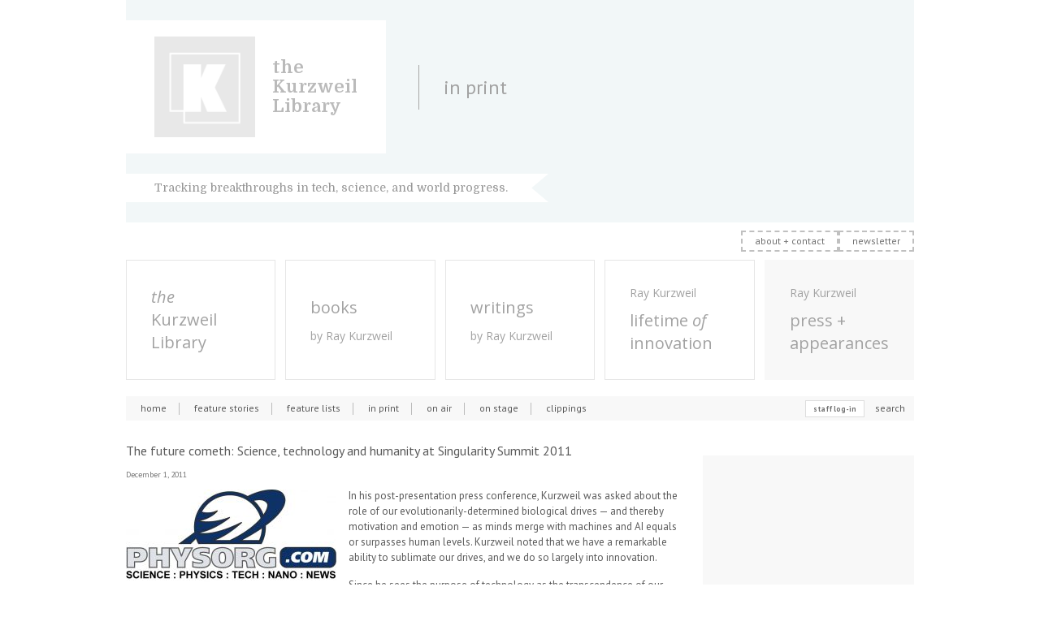

--- FILE ---
content_type: text/html; charset=UTF-8
request_url: https://www.pressandappearances.com/the-future-cometh-science-technology-and-humanity-at-singularity-summit-2011
body_size: 7614
content:
<!DOCTYPE html PUBLIC "-//W3C//DTD XHTML 1.0 Transitional//EN" "http://www.w3.org/TR/xhtml1/DTD/xhtml1-transitional.dtd">
<html xmlns="http://www.w3.org/1999/xhtml" lang="en-US">

<head profile="http://gmpg.org/xfn/11">
	<meta http-equiv="Content-Type" content="text/html; charset=UTF-8" />
	<meta name="author" content="http://kurzweilai.net/" />
	<meta name="google-site-verification" content="qfliHYgKt67ugr6AYtdc94MdOUYmzulMZyeEmM31zQU" />
							<title>The future cometh: Science, technology and humanity at Singularity Summit 2011 &laquo;  the Kurzweil Library</title>
	<link rel="pingback" href="https://www.pressandappearances.com/xmlrpc.php" />
		
	<meta name='robots' content='max-image-preview:large' />
	<style>img:is([sizes="auto" i], [sizes^="auto," i]) { contain-intrinsic-size: 3000px 1500px }</style>
	<link rel='dns-prefetch' href='//unpkg.com' />
<link rel="alternate" type="application/rss+xml" title="the Kurzweil Library &raquo; The future cometh: Science, technology and humanity at Singularity Summit 2011 Comments Feed" href="https://www.pressandappearances.com/the-future-cometh-science-technology-and-humanity-at-singularity-summit-2011/feed" />
<script type="text/javascript">
/* <![CDATA[ */
window._wpemojiSettings = {"baseUrl":"https:\/\/s.w.org\/images\/core\/emoji\/16.0.1\/72x72\/","ext":".png","svgUrl":"https:\/\/s.w.org\/images\/core\/emoji\/16.0.1\/svg\/","svgExt":".svg","source":{"concatemoji":"https:\/\/www.pressandappearances.com\/wp-includes\/js\/wp-emoji-release.min.js?ver=7e8a06397876bc5490d789f1e47ca37e"}};
/*! This file is auto-generated */
!function(s,n){var o,i,e;function c(e){try{var t={supportTests:e,timestamp:(new Date).valueOf()};sessionStorage.setItem(o,JSON.stringify(t))}catch(e){}}function p(e,t,n){e.clearRect(0,0,e.canvas.width,e.canvas.height),e.fillText(t,0,0);var t=new Uint32Array(e.getImageData(0,0,e.canvas.width,e.canvas.height).data),a=(e.clearRect(0,0,e.canvas.width,e.canvas.height),e.fillText(n,0,0),new Uint32Array(e.getImageData(0,0,e.canvas.width,e.canvas.height).data));return t.every(function(e,t){return e===a[t]})}function u(e,t){e.clearRect(0,0,e.canvas.width,e.canvas.height),e.fillText(t,0,0);for(var n=e.getImageData(16,16,1,1),a=0;a<n.data.length;a++)if(0!==n.data[a])return!1;return!0}function f(e,t,n,a){switch(t){case"flag":return n(e,"\ud83c\udff3\ufe0f\u200d\u26a7\ufe0f","\ud83c\udff3\ufe0f\u200b\u26a7\ufe0f")?!1:!n(e,"\ud83c\udde8\ud83c\uddf6","\ud83c\udde8\u200b\ud83c\uddf6")&&!n(e,"\ud83c\udff4\udb40\udc67\udb40\udc62\udb40\udc65\udb40\udc6e\udb40\udc67\udb40\udc7f","\ud83c\udff4\u200b\udb40\udc67\u200b\udb40\udc62\u200b\udb40\udc65\u200b\udb40\udc6e\u200b\udb40\udc67\u200b\udb40\udc7f");case"emoji":return!a(e,"\ud83e\udedf")}return!1}function g(e,t,n,a){var r="undefined"!=typeof WorkerGlobalScope&&self instanceof WorkerGlobalScope?new OffscreenCanvas(300,150):s.createElement("canvas"),o=r.getContext("2d",{willReadFrequently:!0}),i=(o.textBaseline="top",o.font="600 32px Arial",{});return e.forEach(function(e){i[e]=t(o,e,n,a)}),i}function t(e){var t=s.createElement("script");t.src=e,t.defer=!0,s.head.appendChild(t)}"undefined"!=typeof Promise&&(o="wpEmojiSettingsSupports",i=["flag","emoji"],n.supports={everything:!0,everythingExceptFlag:!0},e=new Promise(function(e){s.addEventListener("DOMContentLoaded",e,{once:!0})}),new Promise(function(t){var n=function(){try{var e=JSON.parse(sessionStorage.getItem(o));if("object"==typeof e&&"number"==typeof e.timestamp&&(new Date).valueOf()<e.timestamp+604800&&"object"==typeof e.supportTests)return e.supportTests}catch(e){}return null}();if(!n){if("undefined"!=typeof Worker&&"undefined"!=typeof OffscreenCanvas&&"undefined"!=typeof URL&&URL.createObjectURL&&"undefined"!=typeof Blob)try{var e="postMessage("+g.toString()+"("+[JSON.stringify(i),f.toString(),p.toString(),u.toString()].join(",")+"));",a=new Blob([e],{type:"text/javascript"}),r=new Worker(URL.createObjectURL(a),{name:"wpTestEmojiSupports"});return void(r.onmessage=function(e){c(n=e.data),r.terminate(),t(n)})}catch(e){}c(n=g(i,f,p,u))}t(n)}).then(function(e){for(var t in e)n.supports[t]=e[t],n.supports.everything=n.supports.everything&&n.supports[t],"flag"!==t&&(n.supports.everythingExceptFlag=n.supports.everythingExceptFlag&&n.supports[t]);n.supports.everythingExceptFlag=n.supports.everythingExceptFlag&&!n.supports.flag,n.DOMReady=!1,n.readyCallback=function(){n.DOMReady=!0}}).then(function(){return e}).then(function(){var e;n.supports.everything||(n.readyCallback(),(e=n.source||{}).concatemoji?t(e.concatemoji):e.wpemoji&&e.twemoji&&(t(e.twemoji),t(e.wpemoji)))}))}((window,document),window._wpemojiSettings);
/* ]]> */
</script>
<style id='wp-emoji-styles-inline-css' type='text/css'>

	img.wp-smiley, img.emoji {
		display: inline !important;
		border: none !important;
		box-shadow: none !important;
		height: 1em !important;
		width: 1em !important;
		margin: 0 0.07em !important;
		vertical-align: -0.1em !important;
		background: none !important;
		padding: 0 !important;
	}
</style>
<link rel='stylesheet' id='wp-block-library-css' href='https://www.pressandappearances.com/wp-includes/css/dist/block-library/style.min.css?ver=7e8a06397876bc5490d789f1e47ca37e' type='text/css' media='all' />
<style id='classic-theme-styles-inline-css' type='text/css'>
/*! This file is auto-generated */
.wp-block-button__link{color:#fff;background-color:#32373c;border-radius:9999px;box-shadow:none;text-decoration:none;padding:calc(.667em + 2px) calc(1.333em + 2px);font-size:1.125em}.wp-block-file__button{background:#32373c;color:#fff;text-decoration:none}
</style>
<style id='global-styles-inline-css' type='text/css'>
:root{--wp--preset--aspect-ratio--square: 1;--wp--preset--aspect-ratio--4-3: 4/3;--wp--preset--aspect-ratio--3-4: 3/4;--wp--preset--aspect-ratio--3-2: 3/2;--wp--preset--aspect-ratio--2-3: 2/3;--wp--preset--aspect-ratio--16-9: 16/9;--wp--preset--aspect-ratio--9-16: 9/16;--wp--preset--color--black: #000000;--wp--preset--color--cyan-bluish-gray: #abb8c3;--wp--preset--color--white: #ffffff;--wp--preset--color--pale-pink: #f78da7;--wp--preset--color--vivid-red: #cf2e2e;--wp--preset--color--luminous-vivid-orange: #ff6900;--wp--preset--color--luminous-vivid-amber: #fcb900;--wp--preset--color--light-green-cyan: #7bdcb5;--wp--preset--color--vivid-green-cyan: #00d084;--wp--preset--color--pale-cyan-blue: #8ed1fc;--wp--preset--color--vivid-cyan-blue: #0693e3;--wp--preset--color--vivid-purple: #9b51e0;--wp--preset--gradient--vivid-cyan-blue-to-vivid-purple: linear-gradient(135deg,rgba(6,147,227,1) 0%,rgb(155,81,224) 100%);--wp--preset--gradient--light-green-cyan-to-vivid-green-cyan: linear-gradient(135deg,rgb(122,220,180) 0%,rgb(0,208,130) 100%);--wp--preset--gradient--luminous-vivid-amber-to-luminous-vivid-orange: linear-gradient(135deg,rgba(252,185,0,1) 0%,rgba(255,105,0,1) 100%);--wp--preset--gradient--luminous-vivid-orange-to-vivid-red: linear-gradient(135deg,rgba(255,105,0,1) 0%,rgb(207,46,46) 100%);--wp--preset--gradient--very-light-gray-to-cyan-bluish-gray: linear-gradient(135deg,rgb(238,238,238) 0%,rgb(169,184,195) 100%);--wp--preset--gradient--cool-to-warm-spectrum: linear-gradient(135deg,rgb(74,234,220) 0%,rgb(151,120,209) 20%,rgb(207,42,186) 40%,rgb(238,44,130) 60%,rgb(251,105,98) 80%,rgb(254,248,76) 100%);--wp--preset--gradient--blush-light-purple: linear-gradient(135deg,rgb(255,206,236) 0%,rgb(152,150,240) 100%);--wp--preset--gradient--blush-bordeaux: linear-gradient(135deg,rgb(254,205,165) 0%,rgb(254,45,45) 50%,rgb(107,0,62) 100%);--wp--preset--gradient--luminous-dusk: linear-gradient(135deg,rgb(255,203,112) 0%,rgb(199,81,192) 50%,rgb(65,88,208) 100%);--wp--preset--gradient--pale-ocean: linear-gradient(135deg,rgb(255,245,203) 0%,rgb(182,227,212) 50%,rgb(51,167,181) 100%);--wp--preset--gradient--electric-grass: linear-gradient(135deg,rgb(202,248,128) 0%,rgb(113,206,126) 100%);--wp--preset--gradient--midnight: linear-gradient(135deg,rgb(2,3,129) 0%,rgb(40,116,252) 100%);--wp--preset--font-size--small: 13px;--wp--preset--font-size--medium: 20px;--wp--preset--font-size--large: 36px;--wp--preset--font-size--x-large: 42px;--wp--preset--spacing--20: 0.44rem;--wp--preset--spacing--30: 0.67rem;--wp--preset--spacing--40: 1rem;--wp--preset--spacing--50: 1.5rem;--wp--preset--spacing--60: 2.25rem;--wp--preset--spacing--70: 3.38rem;--wp--preset--spacing--80: 5.06rem;--wp--preset--shadow--natural: 6px 6px 9px rgba(0, 0, 0, 0.2);--wp--preset--shadow--deep: 12px 12px 50px rgba(0, 0, 0, 0.4);--wp--preset--shadow--sharp: 6px 6px 0px rgba(0, 0, 0, 0.2);--wp--preset--shadow--outlined: 6px 6px 0px -3px rgba(255, 255, 255, 1), 6px 6px rgba(0, 0, 0, 1);--wp--preset--shadow--crisp: 6px 6px 0px rgba(0, 0, 0, 1);}:where(.is-layout-flex){gap: 0.5em;}:where(.is-layout-grid){gap: 0.5em;}body .is-layout-flex{display: flex;}.is-layout-flex{flex-wrap: wrap;align-items: center;}.is-layout-flex > :is(*, div){margin: 0;}body .is-layout-grid{display: grid;}.is-layout-grid > :is(*, div){margin: 0;}:where(.wp-block-columns.is-layout-flex){gap: 2em;}:where(.wp-block-columns.is-layout-grid){gap: 2em;}:where(.wp-block-post-template.is-layout-flex){gap: 1.25em;}:where(.wp-block-post-template.is-layout-grid){gap: 1.25em;}.has-black-color{color: var(--wp--preset--color--black) !important;}.has-cyan-bluish-gray-color{color: var(--wp--preset--color--cyan-bluish-gray) !important;}.has-white-color{color: var(--wp--preset--color--white) !important;}.has-pale-pink-color{color: var(--wp--preset--color--pale-pink) !important;}.has-vivid-red-color{color: var(--wp--preset--color--vivid-red) !important;}.has-luminous-vivid-orange-color{color: var(--wp--preset--color--luminous-vivid-orange) !important;}.has-luminous-vivid-amber-color{color: var(--wp--preset--color--luminous-vivid-amber) !important;}.has-light-green-cyan-color{color: var(--wp--preset--color--light-green-cyan) !important;}.has-vivid-green-cyan-color{color: var(--wp--preset--color--vivid-green-cyan) !important;}.has-pale-cyan-blue-color{color: var(--wp--preset--color--pale-cyan-blue) !important;}.has-vivid-cyan-blue-color{color: var(--wp--preset--color--vivid-cyan-blue) !important;}.has-vivid-purple-color{color: var(--wp--preset--color--vivid-purple) !important;}.has-black-background-color{background-color: var(--wp--preset--color--black) !important;}.has-cyan-bluish-gray-background-color{background-color: var(--wp--preset--color--cyan-bluish-gray) !important;}.has-white-background-color{background-color: var(--wp--preset--color--white) !important;}.has-pale-pink-background-color{background-color: var(--wp--preset--color--pale-pink) !important;}.has-vivid-red-background-color{background-color: var(--wp--preset--color--vivid-red) !important;}.has-luminous-vivid-orange-background-color{background-color: var(--wp--preset--color--luminous-vivid-orange) !important;}.has-luminous-vivid-amber-background-color{background-color: var(--wp--preset--color--luminous-vivid-amber) !important;}.has-light-green-cyan-background-color{background-color: var(--wp--preset--color--light-green-cyan) !important;}.has-vivid-green-cyan-background-color{background-color: var(--wp--preset--color--vivid-green-cyan) !important;}.has-pale-cyan-blue-background-color{background-color: var(--wp--preset--color--pale-cyan-blue) !important;}.has-vivid-cyan-blue-background-color{background-color: var(--wp--preset--color--vivid-cyan-blue) !important;}.has-vivid-purple-background-color{background-color: var(--wp--preset--color--vivid-purple) !important;}.has-black-border-color{border-color: var(--wp--preset--color--black) !important;}.has-cyan-bluish-gray-border-color{border-color: var(--wp--preset--color--cyan-bluish-gray) !important;}.has-white-border-color{border-color: var(--wp--preset--color--white) !important;}.has-pale-pink-border-color{border-color: var(--wp--preset--color--pale-pink) !important;}.has-vivid-red-border-color{border-color: var(--wp--preset--color--vivid-red) !important;}.has-luminous-vivid-orange-border-color{border-color: var(--wp--preset--color--luminous-vivid-orange) !important;}.has-luminous-vivid-amber-border-color{border-color: var(--wp--preset--color--luminous-vivid-amber) !important;}.has-light-green-cyan-border-color{border-color: var(--wp--preset--color--light-green-cyan) !important;}.has-vivid-green-cyan-border-color{border-color: var(--wp--preset--color--vivid-green-cyan) !important;}.has-pale-cyan-blue-border-color{border-color: var(--wp--preset--color--pale-cyan-blue) !important;}.has-vivid-cyan-blue-border-color{border-color: var(--wp--preset--color--vivid-cyan-blue) !important;}.has-vivid-purple-border-color{border-color: var(--wp--preset--color--vivid-purple) !important;}.has-vivid-cyan-blue-to-vivid-purple-gradient-background{background: var(--wp--preset--gradient--vivid-cyan-blue-to-vivid-purple) !important;}.has-light-green-cyan-to-vivid-green-cyan-gradient-background{background: var(--wp--preset--gradient--light-green-cyan-to-vivid-green-cyan) !important;}.has-luminous-vivid-amber-to-luminous-vivid-orange-gradient-background{background: var(--wp--preset--gradient--luminous-vivid-amber-to-luminous-vivid-orange) !important;}.has-luminous-vivid-orange-to-vivid-red-gradient-background{background: var(--wp--preset--gradient--luminous-vivid-orange-to-vivid-red) !important;}.has-very-light-gray-to-cyan-bluish-gray-gradient-background{background: var(--wp--preset--gradient--very-light-gray-to-cyan-bluish-gray) !important;}.has-cool-to-warm-spectrum-gradient-background{background: var(--wp--preset--gradient--cool-to-warm-spectrum) !important;}.has-blush-light-purple-gradient-background{background: var(--wp--preset--gradient--blush-light-purple) !important;}.has-blush-bordeaux-gradient-background{background: var(--wp--preset--gradient--blush-bordeaux) !important;}.has-luminous-dusk-gradient-background{background: var(--wp--preset--gradient--luminous-dusk) !important;}.has-pale-ocean-gradient-background{background: var(--wp--preset--gradient--pale-ocean) !important;}.has-electric-grass-gradient-background{background: var(--wp--preset--gradient--electric-grass) !important;}.has-midnight-gradient-background{background: var(--wp--preset--gradient--midnight) !important;}.has-small-font-size{font-size: var(--wp--preset--font-size--small) !important;}.has-medium-font-size{font-size: var(--wp--preset--font-size--medium) !important;}.has-large-font-size{font-size: var(--wp--preset--font-size--large) !important;}.has-x-large-font-size{font-size: var(--wp--preset--font-size--x-large) !important;}
:where(.wp-block-post-template.is-layout-flex){gap: 1.25em;}:where(.wp-block-post-template.is-layout-grid){gap: 1.25em;}
:where(.wp-block-columns.is-layout-flex){gap: 2em;}:where(.wp-block-columns.is-layout-grid){gap: 2em;}
:root :where(.wp-block-pullquote){font-size: 1.5em;line-height: 1.6;}
</style>
<link rel='stylesheet' id='plyr-css-css' href='https://unpkg.com/plyr@3.7.2/dist/plyr.css?ver=7e8a06397876bc5490d789f1e47ca37e' type='text/css' media='all' />
<script type="text/javascript" src="https://www.pressandappearances.com/wp-includes/js/jquery/jquery.min.js?ver=3.7.1" id="jquery-core-js"></script>
<script type="text/javascript" src="https://www.pressandappearances.com/wp-includes/js/jquery/jquery-migrate.min.js?ver=3.4.1" id="jquery-migrate-js"></script>
<script type="text/javascript" src="https://www.pressandappearances.com/wp-content/themes/kurzweilai/js/jquery.tools.min.js?ver=7e8a06397876bc5490d789f1e47ca37e" id="tools-js"></script>
<script type="text/javascript" src="https://www.pressandappearances.com/wp-content/themes/kurzweilai/js/jquery.frameReady.js?ver=7e8a06397876bc5490d789f1e47ca37e" id="frameReady-js"></script>
<script type="text/javascript" src="https://www.pressandappearances.com/wp-content/themes/kurzweilai/js/jquery.prettyPhoto.js?ver=7e8a06397876bc5490d789f1e47ca37e" id="prettyPhoto-js"></script>
<script type="text/javascript" src="https://www.pressandappearances.com/wp-content/themes/kurzweilai/js/jquery.cycle.all.min.js?ver=7e8a06397876bc5490d789f1e47ca37e" id="cycle-js"></script>
<script type="text/javascript" src="https://www.pressandappearances.com/wp-content/themes/kurzweilai/js/jquery.validate.pack.js?ver=7e8a06397876bc5490d789f1e47ca37e" id="validate-js"></script>
<script type="text/javascript" src="https://www.pressandappearances.com/wp-content/themes/kurzweilai/js/jquery.smoothZoom.min.js?ver=7e8a06397876bc5490d789f1e47ca37e" id="smoothZoom-js"></script>
<script type="text/javascript" src="https://www.pressandappearances.com/wp-content/themes/kurzweilai/js/app.js?ver=7e8a06397876bc5490d789f1e47ca37e" id="app-js"></script>
<script type="text/javascript" src="https://www.pressandappearances.com/wp-content/plugins/google-analyticator/external-tracking.min.js?ver=6.5.7" id="ga-external-tracking-js"></script>
<link rel="https://api.w.org/" href="https://www.pressandappearances.com/wp-json/" /><link rel="alternate" title="JSON" type="application/json" href="https://www.pressandappearances.com/wp-json/wp/v2/posts/135156" /><link rel="EditURI" type="application/rsd+xml" title="RSD" href="https://www.pressandappearances.com/xmlrpc.php?rsd" />
<link rel="canonical" href="https://www.pressandappearances.com/the-future-cometh-science-technology-and-humanity-at-singularity-summit-2011" />
<link rel="alternate" title="oEmbed (JSON)" type="application/json+oembed" href="https://www.pressandappearances.com/wp-json/oembed/1.0/embed?url=https%3A%2F%2Fwww.pressandappearances.com%2Fthe-future-cometh-science-technology-and-humanity-at-singularity-summit-2011" />
<link rel="alternate" title="oEmbed (XML)" type="text/xml+oembed" href="https://www.pressandappearances.com/wp-json/oembed/1.0/embed?url=https%3A%2F%2Fwww.pressandappearances.com%2Fthe-future-cometh-science-technology-and-humanity-at-singularity-summit-2011&#038;format=xml" />
<!-- Google Analytics Tracking by Google Analyticator 6.5.7 -->
<script type="text/javascript">
    var analyticsFileTypes = [];
    var analyticsSnippet = 'disabled';
    var analyticsEventTracking = 'enabled';
</script>
<script type="text/javascript">
	(function(i,s,o,g,r,a,m){i['GoogleAnalyticsObject']=r;i[r]=i[r]||function(){
	(i[r].q=i[r].q||[]).push(arguments)},i[r].l=1*new Date();a=s.createElement(o),
	m=s.getElementsByTagName(o)[0];a.async=1;a.src=g;m.parentNode.insertBefore(a,m)
	})(window,document,'script','//www.google-analytics.com/analytics.js','ga');
	ga('create', 'UA-946742-1', 'auto');
 
	ga('send', 'pageview');
</script>
	
	<link rel="stylesheet" href="/wp-content/themes/kurzweilai/stylesheets/screen.css?1760620857" media="screen,projection" type="text/css" />
	<link rel="stylesheet" href="/wp-content/themes/kurzweilai/stylesheets/prettyPhoto.css" media="screen,projection" type="text/css" />
	<link rel="stylesheet" href="/wp-content/themes/kurzweilai/stylesheets/print.css" media="print" type="text/css" />
	<link rel="shortcut icon" href="https://www.pressandappearances.com/favicon.ico" />
</head>

<body data-rsssl=1 class="wp-singular post-template-default single single-post postid-135156 single-format-standard wp-theme-kurzweilai">
	<div id="root">
		<div id="header">
      <h1 class="logo">
        <a href="https://www.pressandappearances.com">
          <span class="title">
            <strong>the Kurzweil Library</strong>
          </span>
          <span class="description">Tracking breakthroughs in tech, science, and world progress.</span>
                  </a>
              </h1>
							<h2>in print</h2>
						<p><a href="#content" accesskey="s">Skip to content</a></p>

		</div>
		<div id="wrapper">
			<div id="wrapper-1">

        <nav id="submenu-secondary">
          <ul>
            <li>
              <a href="https://thekurzweillibrary.com/about-the-kurzweil-library-its-collections/">about + contact</a>
            </li>
            <li>
              <a href="https://thekurzweillibrary.com/newsletter-sign-up/">newsletter</a>
            </li>
          </ul>
        </nav>

				<nav id="sections-menu">
					<ul>
						<li><a href="https://www.thekurzweillibrary.com">
								<div><em>the</em><br /> Kurzweil<br /> Library</div>
							</a></li>
						<li><a href="https://www.booksbyraykurzweil.com">
								<div>books <span>by Ray Kurzweil</span></div>
							</a></li>
						<li><a href="https://www.writingsbyraykurzweil.com">
								<div>writings <span>by Ray Kurzweil</span></div>
							</a></li>
						<li><a href="https://www.lifetimeofinnovation.com">
								<div><span class="mb">Ray Kurzweil</span> lifetime <em>of</em> innovation</div>
							</a></li>
						<li class="active"><a href="https://www.pressandappearances.com">
								<div><span class="mb">Ray Kurzweil</span> press + appearances</div>
							</a></li>
					</ul>
				</nav>

				<div id="menu">
					<ul>
						<li><a href="https://www.pressandappearances.com/">home</a></li>
						<li><a href="https://www.pressandappearances.com/feature-stories/">feature stories</a></li>
						<li><a href="https://www.pressandappearances.com/feature-lists/">feature lists</a></li>
						<li><a href="https://www.pressandappearances.com/in-print/">in print</a></li>
						<li><a href="https://www.pressandappearances.com/on-air/">on air</a></li>
						<li><a href="https://www.pressandappearances.com/on-stage/">on stage</a></li>
						<li class="last"><a href="https://www.pressandappearances.com/clippings/">clippings</a></li>
					</ul>
					<form action="https://www.pressandappearances.com/search" id="searchform" method="get">
	<div class="account">
					<a href="https://www.pressandappearances.com/wp-login.php" class="button"><span>staff log-in</span></a>			</div>

	<a href="https://www.pressandappearances.com/search" class="search-link">search</a>
</form>				</div>
				<!-- <div id="submenu">
					<ul>
						<li><a href="https://www.pressandappearances.com/talk-shows">talk shows</a></li>
						<li class="about"><a href="https://www.kurzweilai.net/about-the-kurzweil-library-its-collections">about</a></li>
						<li class="newsletter last"><a href="https://www.kurzweilai.net/newsletter-sign-up/">newsletter</a></li>
					</ul>
				</div> -->
				<div id="wrapper-content">

<div id="content">

	
			
			<div class="last post-135156 post type-post status-publish format-standard has-post-thumbnail hentry category-in-print" id="post-135156">
				<div class="post-content">
					<div class="post-header">
						<h3>The future cometh: Science, technology and humanity at Singularity Summit 2011</h3>
												<h5>December 1, 2011</h5>
											</div>
					<div class="post-body">
						<div class="body">
							<p><img decoding="async" class="alignleft size-medium wp-image-135157" title="PhysOrg logo" src="https://www.kurzweilai.net/images/PhysOrg-logo-259x114.jpg" alt="" width="259" height="114" srcset="https://www.pressandappearances.com/images/PhysOrg-logo-259x114.jpg 259w, https://www.pressandappearances.com/images/PhysOrg-logo-680x300.jpg 680w, https://www.pressandappearances.com/images/PhysOrg-logo-140x62.jpg 140w, https://www.pressandappearances.com/images/PhysOrg-logo.jpg 879w" sizes="(max-width: 259px) 100vw, 259px" />In his post-presentation press conference, Kurzweil was asked about the role of our evolutionarily-determined biological drives &#8212; and thereby motivation and emotion &#8212; as minds merge with machines and AI equals or surpasses human levels. Kurzweil noted that we have a remarkable ability to sublimate our drives, and we do so largely into innovation.</p>
<p>Since he sees the purpose of technology as the transcendence of our biological limitations, one interpretation of his response is that he might well define human-like AI as being motivated by the goal of achieving unfettered, ever-accelerating innovation &#8212; and that achieving that goal will generate a positive AE (artificial emotional) state.</p>
<p>Whether or not that’s the case, in an Australian Broadcasting Corporation interview earlier this year, Kurzweil has predicted that AI will achieve human-level emotional thought by roughly 2030:</p>
<p style="padding-left: 30px;">&#8220;That&#8217;s really the big frontier right now is for computers, in general, to master human emotions. Emotion is not some sideshow to human intelligence. It&#8217;s actually the most complicated intelligent thing we do, being funny, getting the joke, expressing a loving sentiment. That&#8217;s the cutting edge of human intelligence.</p>
<p style="padding-left: 30px;">&#8220;If we were to say intelligence is only logical intelligence, computers are already smarter than us. I believe it&#8217;s going to be about over the next 20 years where we close that gap in terms of human superiority today in emotional intelligence.</p>
<p style="padding-left: 30px;">&#8220;Today computers can understand human emotions in certain situations. Watson, the IBM computer that won Jeopardy, did have to understand some things about human emotion to master the language in that game, but they&#8217;re not yet at human levels. They&#8217;re getting there.&#8221;  [&#8230;]</p>
													</div>

											</div>
				</div>
			</div>

		
</div>

	<div id="sidebar">
										<!--<div class="side-widget back-to-root">
								<a href="https://www.pressandappearances.com/category/in-print">RAY KURZWEIL IN THE PRESS HOME</a>
			</div>-->

														

		
		
										
		<!-- <div class="side-widget google-translate">
			<div id="google_translate_element"></div>
			<script type="text/javascript">
				function googleTranslateElementInit() {
					new google.translate.TranslateElement({
						pageLanguage: 'en'
					}, 'google_translate_element');
				}
			</script>
			<script src="https://translate.google.com/translate_a/element.js?cb=googleTranslateElementInit" type="text/javascript"></script>
		</div> -->

	</div>

		</div><!-- /#wrapper-content -->
				</div>
		</div><!-- /#wrapper-1 /#wrapper -->
		<div id="pre-footer">
			
		</div>
		<div id="footer">
			<div class="f-info">
				<span class="copy">&copy; 2025 Kurzweil | Tracking the acceleration of intelligence. &mdash; </span>
				<h1 class="design"><a href="http://sapphi.re/" target="_blank" title="Sapphi.re">website by<span> Sapphire</span></a></h1>
			</div>
			<div class="f-nav">
				<ul>
					<li><a href="https://www.kurzweilai.net/privacy-policy/">privacy</a></li>
					<li><a href="https://www.kurzweilai.net/videos/">videos</a>
					<li class="kurzweil-corner last">
						<strong>Kurzweil collection</strong>
						<ul>
							<li><a href="https://www.kurzweilai.net/kurzweil-projects-and-companies/">Kurzweil projects &amp; companies</a></li>
							<li><a href="https://www.kurzweilai.net/ray-kurzweil-in-the-press/">Ray Kurzweil in the press</a></li>
							<li><a href="https://www.kurzweilai.net/essays?f=ray">essays by Ray Kurzweil</a></li>
						</ul>
					</li>
									</ul>
							</div>
		</div>
		</div><!-- /#root -->
		<div class="overlay" id="chat-box">
			<div class="wrap">
				<div class="close">close and return to Home</div>
			</div>
		</div>
		<script type="speculationrules">
{"prefetch":[{"source":"document","where":{"and":[{"href_matches":"\/*"},{"not":{"href_matches":["\/wp-*.php","\/wp-admin\/*","\/images\/*","\/wp-content\/*","\/wp-content\/plugins\/*","\/wp-content\/themes\/kurzweilai\/*","\/*\\?(.+)"]}},{"not":{"selector_matches":"a[rel~=\"nofollow\"]"}},{"not":{"selector_matches":".no-prefetch, .no-prefetch a"}}]},"eagerness":"conservative"}]}
</script>
<script type="text/javascript" src="https://www.pressandappearances.com/wp-includes/js/comment-reply.min.js?ver=7e8a06397876bc5490d789f1e47ca37e" id="comment-reply-js" async="async" data-wp-strategy="async"></script>
<script type="text/javascript" src="https://www.pressandappearances.com/wp-content/themes/kurzweilai/js/plyr/plyr.min.js?ver=1.0" id="plyr-script-js"></script>
<script type="text/javascript" src="https://www.pressandappearances.com/wp-content/themes/kurzweilai/js/app-footer.js?ver=1.0" id="app-footer-js"></script>
		<script defer src="https://static.cloudflareinsights.com/beacon.min.js/vcd15cbe7772f49c399c6a5babf22c1241717689176015" integrity="sha512-ZpsOmlRQV6y907TI0dKBHq9Md29nnaEIPlkf84rnaERnq6zvWvPUqr2ft8M1aS28oN72PdrCzSjY4U6VaAw1EQ==" data-cf-beacon='{"version":"2024.11.0","token":"4a01f67c8fbf4d02805c4395e010866f","r":1,"server_timing":{"name":{"cfCacheStatus":true,"cfEdge":true,"cfExtPri":true,"cfL4":true,"cfOrigin":true,"cfSpeedBrain":true},"location_startswith":null}}' crossorigin="anonymous"></script>
</body>

		</html>

--- FILE ---
content_type: text/css
request_url: https://www.pressandappearances.com/wp-content/themes/kurzweilai/stylesheets/screen.css?1760620857
body_size: 22626
content:
@import url("https://fonts.googleapis.com/css2?family=Open+Sans:ital,wght@0,300;0,400;1,300;1,400&family=PT+Sans:ital,wght@0,400;0,700;1,400;1,700&family=Domine:wght@400..700&display=swap");

:root {
  --main-font-color: #5a5a5a;
  --main-menu-font-color: #5a5a5a;
  --main-menu-item-dividers-color: #bbb;
  --footer-borders-color: #bbb;
  --footer-font-color: #7c7c7c;
}

/*
- - - - - - - - - - - - - - - - - - - - - - - - - - - - - - - - -

Title : Main CSS
Author : Helldesign
URL : http://www.helldesign.net

Description : This is the main stylesheet

- - - - - - - - - - - - - - - - - - - - - - - - - - - - - - - - -
*/
/****************************************************************
	RESET
****************************************************************/

/*
Copyright (c) 2006, Yahoo! Inc. All rights reserved.
Code licensed under the BSD License:
http://developer.yahoo.net/yui/license.txt
version: 0.12.0
*/
body,
div,
dl,
dt,
dd,
ul,
ol,
li,
h1,
h2,
h3,
h4,
h5,
h6,
pre,
form,
fieldset,
input,
textarea,
p,
blockquote,
th,
td {
  margin: 0;
  padding: 0;
}

table {
  border-collapse: collapse;
  border-spacing: 0;
}

fieldset,
img {
  border: 0;
}

address,
caption,
cite,
code,
dfn,
strong,
th,
var {
  font-style: normal;
  font-weight: normal;
}

ol,
ul {
  list-style: none;
}

caption,
th {
  text-align: left;
}

h1,
h2,
h3,
h4,
h5,
h6 {
  font-size: 100%;
  font-weight: normal;
}

q:before,
q:after {
  content: "";
}

abbr,
acronym {
  border: 0;
}

/****************************************************************
	BASIC
****************************************************************/
body {
  /* background: rgb(253, 253, 246); */
  background: #fff;
  font-family: "PT Sans", sans-serif;
  padding: 0 16px;
  text-align: center;
}

body,
input,
textarea,
select,
td,
th {
  color: #212121;
  font-size: 12px;
  line-height: 1.5em;
}

a {
  color: #5288cb;
  text-decoration: none;
}

a:visited {}

a:hover {
  text-decoration: underline;
}

.post-body a {
  /* border-bottom: 3px solid #bddbe6; */
  /* border-bottom: 3px solid #d0e4eb; */
  /* border-bottom: 3px solid #e9e9e9; */
  border-bottom: 3px solid #d6d6d6;
  color: inherit;
  -webkit-transition: all 0.5s;
  -moz-transition: all 0.5s;
  -ms-transition: all 0.5s;
  -o-transition: all 0.5s;
  transition: all 0.5s;
}

.post-body a:hover {
  /* background: #eaf6fb; */
  background: #f2f2f2;
  /*color: #fff;*/
  text-decoration: none;
}

.post-body a.expando-wrapper,
.post-body a.alignnone,
.post-body a.alignleft,
.post-body a.alignright,
.post-body a.aligncenter,
.post-body .wp-caption a {
  background: none;
  border: none;
}

.post-body img {
  max-width: 100%;
}

.hidden,
hr {
  display: none;
}

strong,
strong em {
  font-weight: bold;
}

em {
  font-style: italic;
}

.clr:after,
#wrapper-content:after,
h2.section-header:after,
p.more:after,
.side-widget:after,
#footer-box:after,
.row:after,
.now-playing .video-box:after,
#footer:after,
.buy:after,
.post:after,
h4.date:after,
#comments .comments-lists li:after,
#respond form:after,
#chat-box-body .overlay-wrapper:after,
#chat-box-body .o-box-body:after,
#chat-box-body .said:after,
#chat-box-body .previous-versions:after,
#breadcrumbs dl:after,
.ngg-galleryoverview:after,
.post-header:after,
.page-id-77931 .post-body .box dl:after,
.page-id-77908 .post-body ul.public-speaking-gallery:after,
.newsletter p.see-sample:after,
.single .post-content:after,
.footnotes:after,
.category-contributors .post-body:after,
.search .post-content:after,
.category .post-content:after,
.single .post-share:after,
.home .side-widget.events div.event:after,
#home-slideshow .videos-scroller .scrollable .items:after {
  clear: both;
  content: ".";
  display: block;
  height: 0;
  visibility: hidden;
}

/****************************************************************
	ROOT
****************************************************************/
#root {
  margin: 0 auto;
  width: 970px;
  text-align: left;
}

#wrapper {
  background: url("../images/layout/bg_wrapper.gif") 0 0 repeat-y;
  margin: 0 0 12px;
}

#wrapper-1 {
  padding: 0;
}

#wrapper-content {
  position: relative;
}

.home #wrapper-content {
  background: url("../images/layout/bg_wrapper_content_h_30pxless.png") 30px 0 repeat-y;
  margin: 38px 0 0 23px;
}

.category.category-contributors #root #wrapper-content,
.category.archive.category-contributors #root #wrapper-content {
  background: none;
  margin: 22px 26px 0 19px;
}

.category #root #wrapper-content,
.category.archive #wrapper-content,
.page-template-page_sidebar-php #wrapper-1 #wrapper-content,
.single #wrapper-content {
  align-items: stretch;
  display: flex;
  justify-content: space-between;
  margin: 38px 0 0;
}

.category #root #wrapper-content:after,
.category.archive #wrapper-content:after,
.page-template-page_sidebar-php #wrapper-1 #wrapper-content:after,
.single #wrapper-content:after {
  display: none;
}

.search #wrapper-content,
.error404 #wrapper-content,
.archive #wrapper-content,
.page #wrapper-content,
.page-id-227 #root #wrapper-content {
  background: none;
  margin: 34px 33px 0 19px;
}

#content,
.category.archive #content,
.page.page-template-page_sidebar-php #content {
  float: left;
  width: 680px;
  position: relative;
}

.category.category-contributors #root #content,
.page-id-227 #root #content {
  float: none;
  padding: 0;
  width: auto;
}

.category #content,
.category.archive #content {
  padding: 19px 0 0;
}

.category-ebooks #wrapper #content {
  padding: 0;
}

.single #content {
  margin-top: -15px;
}

.page #content,
.search #content,
.error404 #content,
.archive #content {
  float: none;
  width: auto;
}

.grid {
  display: grid;
  grid-template-columns: 50% 50%;
  padding: 0 0 40px;
}

.grid .col:first-of-type {
  border-right: 1px solid #c6c6c6;
  padding-right: 30px;
}

.grid .col:last-of-type {
  padding-left: 30px;
}

.grid .col .post:last-child {
  border-bottom: 0;
  margin-bottom: 0;
  padding-bottom: 0;
}

#sidebar {
  background: #f8f8f8;
  padding: 0 0 90px;
  width: 260px;
}

.home #sidebar {
  background: none;
  margin-right: 27px;
  /*width:276px;*/
  /*width: 246px;*/
  width: 209px;
}

#col-1 {
  float: left;
  width: 279px;
  position: relative;
}

#col-2 {
  clear: right;
  float: left;
  margin: 0 0 0 69px;
  width: 290px;
  position: relative;
}

.home #col-1 .sop-img {
  /* border-bottom: 1px solid #ccc; */
  border-bottom: 1px solid #e6e6e6;
  margin: 8px 0 20px;
  padding-bottom: 24px;
}

.home #col-1 .sop-img img {
  max-width: 100%;
}

.home #col-3 {
  float: right;
  /*width:276px;*/
  width: 246px;
}

/* GRID home start */

.home #wrapper-content {
  background: none;
  display: grid;
  grid-template-columns: 1fr 1fr;
  grid-template-rows: 1fr 1fr;
  gap: 10px 10px;
  grid-template-areas:
    ". ."
    ". .";
  height: 60vh;
  margin: 0;
  padding: 23px 0 13px;
}

.home #wrapper-content>div {
  background: #f8f8f8;
  padding: 10px;
}

#home-slideshow {
  background: #fff;
  border-bottom: 47px solid #fff;
  float: right;
  /*height:291px;*/
  margin: -26px 0 0;
  padding: 0 27px 0 0;
  position: relative;
  width: 571px;
}

.category #home-slideshow {
  float: none;
  height: 291px;
  left: 33px;
}

#slideshow-ad {
  float: left;
  height: 250px;
  padding: 0 0 0 24px;
  width: 250px;
}

.slideshow-container {
  float: left;
  /*height:250px;*/
  height: 292px;
  overflow: hidden;
  /*width:250px;*/
  width: 571px;
}

/*.slideshow-container.big
{
	height:292px;
	width:571px;
}*/

#s-control {
  /*bottom:0;*/
  position: absolute;
  right: 27px;
  top: 269px;
  z-index: 120;
}

#s-control a {
  display: block;
  float: left;
  height: 22px;
}

#s-control a span {
  display: none;
}

#s-control a#s-prev {
  background: url("../images/layout/button_slide_prev.png") 11px 5px no-repeat;
  width: 22px;
}

#s-control a#s-prev:hover {
  background-position: 11px -106px;
}

#s-control a#s-stop {
  background: url("../images/layout/button_slide_stop.png") 4px 7px no-repeat;
  width: 16px;
}

#s-control a#s-stop:hover,
#s-control a#s-stop.stopped {
  background-position: 4px -100px;
}

#s-control a#s-next {
  background: url("../images/layout/button_slide_next.png") 4px 5px no-repeat;
  width: 22px;
}

#s-control a#s-next:hover {
  background-position: 4px -106px;
}

#home-slideshow li {
  display: block;
  height: 291px;
  overflow: hidden;
  position: absolute;
  width: 571px;
}

#home-slideshow a {
  color: #626262;
  cursor: pointer;
}

.scrollable a {
  display: block;
  position: relative;
}

.scrollable a span {
  /*background: url('../images/layout/icon-home-videos-play-2.png') 0 0 no-repeat;*/
  color: #7e7e7e;
  bottom: 100%;
  /*height: 25px;*/
  display: inline-block;
  font-size: 11px;
  line-height: 1em;
  margin-bottom: 5px;
  padding: 0 0 2px;
  position: absolute;
  right: 5px;
  text-align: right;
  text-transform: uppercase;
  width: 50%;
}

.scrollable a span strong {
  color: #7e7e7e;
  font-weight: normal;
  text-transform: none;
}

#latest-videos-ad {
  padding: 15px 0 0;
  text-align: center;
}

#latest-videos-ad h3 {
  color: #505050;
  font-weight: bold;
  font-size: 11px;
  margin: 0 0 8px;
  text-align: center;
  text-transform: uppercase;
}

#home-slideshow #latest-videos {
  clear: both;
  /* padding:20px 0 0; */
  position: relative;
}

#home-slideshow .videos-scroller {
  position: relative;
}

#home-slideshow .videos-scroller a.prev {
  background: url("../images/layout/bg_videos_scroller_prev.gif") 6px 50% no-repeat;
  border-right: 1px solid #e9e9e9;
  height: 93px;
  left: 0;
  position: absolute;
  top: 15px;
  width: 13px;
}

#home-slideshow .videos-scroller a.next {
  background: url("../images/layout/bg_videos_scroller_next.gif") 0 50% no-repeat;
  border-left: 1px solid #e9e9e9;
  height: 93px;
  position: absolute;
  right: 0;
  top: 15px;
  width: 13px;
}

#home-slideshow .videos-scroller a.next.disabled,
#home-slideshow .videos-scroller a.prev.disabled {
  display: none;
}

#home-slideshow .videos-scroller a.prev span,
#home-slideshow .videos-scroller a.next span {
  display: none;
}

#home-slideshow .videos-scroller .scrollable {
  height: 153px;
  margin: 0 13px 0;
  min-height: 93px;
  overflow: hidden;
  padding: 20px 0 0;
  position: relative;
  width: 543px;
}

#home-slideshow .videos-scroller .scrollable .items {
  position: absolute;
  width: 5000em;
}

#home-slideshow .videos-scroller .scrollable .items li {
  border-right: 1px dotted #dcdcdc;
  float: left;
  height: auto;
  overflow: visible;
  padding: 0 18px;
  position: static;
  width: 145px;
}

#home-slideshow .videos-scroller .scrollable .items li:last-child {
  border: none;
}

#home-slideshow .videos-scroller .scrollable .items li dd {
  line-height: 1.2em;
  padding: 10px 0 0;
}

#home-slideshow .videos-scroller .scrollable .items li dt {
  height: 93px;
}

#home-slideshow #latest-videos .more {
  position: absolute;
  right: 0;
  /* top: 15px; */
  top: 5px;
}

#home-slideshow #latest-videos .more a {
  background: none;
  font-weight: normal;
  padding: 0;
  text-transform: lowercase;
}

#home-slideshow #latest-videos .more a:hover {
  color: #e39e39 !important;
  text-decoration: none;
}

#home-slideshow #latest-videos .more a span {
  background: none;
  float: none;
  padding: 0;
}

/*#home-slideshow span
{
	background:url('../images/layout/slideshow_bar_bg.png') 0 100% repeat-x;
	height:291px;
	left:0;
	position:absolute;
	top:0;
	width:571px;
	z-index:10px;
}
#home-slideshow span em
{
	background:url('../images/layout/button_slide_read_more_black_grad.png') 35px 100% no-repeat;
	height:291px;
	left:0;
	position:absolute;
	top:0;
	width:571px;
	z-index:11px;
}
#home-slideshow li.blue span em
{
	background-image:url('../images/layout/button_slide_read_more_blue.png');
}
#home-slideshow li.grey span em
{
	background-image:url('../images/layout/button_slide_read_more_grey.png');
}
#home-slideshow li.dark-grey span em
{
	background-image:url('../images/layout/button_slide_read_more_dark_grey.png');
}
#home-slideshow li.black span em
{
	background-image:url('../images/layout/button_slide_read_more_black.png');
}
#home-slideshow li.white span em
{
	background-image:url('../images/layout/button_slide_read_more_white.png');
}
#home-slideshow li.brown span em
{
	background-image:url('../images/layout/button_slide_read_more_brown.png');
}*/
#root #home-slideshow img {
  -moz-box-shadow: none;
  -webkit-box-shadow: none;
  /* border:2px solid #d5d5d5; */
  box-shadow: none;
  display: block;
  padding: 0;
}

#wrapper-content img {
  /*-moz-box-shadow: 0 0 5px #939393;*/
  /*-webkit-box-shadow: 0 0 5px #939393;*/
  /*box-shadow: 0 0 5px #939393;*/
  /*border:1px solid #fff;*/
  /* border: 2px solid #d5d5d5; */
}

/*.post-thumb img,*/
/*.home #wrapper-content img {*/
/*border: none !important;*/
/*}*/
.single #wrapper-content img {
  border: none;
  box-sizing: border-box;
  height: auto;
  max-width: 100%;
}

.single #wrapper-content img.dashed {
  border: 2px dashed #d5d5d5;
  padding: 30px;
}

.single #wrapper-content img.dotted {
  border: 2px dotted #d5d5d5;
  padding: 30px;
}

#wrapper-content img.wp-smiley {
  -moz-box-shadow: none;
  -webkit-box-shadow: none;
  box-shadow: none;
  border: none;
  vertical-align: middle;
}

.category #wrapper-content img,
.search #wrapper-content img,
.archive #wrapper-content img {
  max-width: 259px;
}

.category #wrapper-content #home-slideshow img {
  max-width: none !important;
}

/* .category-bulletin-board #wrapper-content img,
.category-spotlight #wrapper-content img,
.category-a-e #wrapper-content img,
.category-look-listen-learn #wrapper-content img,
.category-reader-mail #wrapper-content img,
.category-mailbox #wrapper-content img,
.category-stories-on-progress #wrapper-content img,
.category-videos #wrapper-content img,
.category-bookshelf #wrapper-content img,
.category-events-guide #wrapper-content img,
.category-about-ray-kurzweil #wrapper-content img,
.category-books-by-ray-kurzweil-2 #wrapper-content img,
.category-writings-by-ray-kurzweil #wrapper-content img,
.category-projects-by-ray-kurzweil #wrapper-content img,
.category-press-appearances #wrapper-content img,
.category-awards-celebrations #wrapper-content img,
.category-danielle-novel-by-ray-kurzweil #wrapper-content img, */
.category #wrapper-content img,
.search #wrapper-content img {
  height: auto;
  max-width: 100%;
}

.category #wrapper-content img#header-gfx {
  -moz-box-shadow: none;
  -webkit-box-shadow: none;
  box-shadow: none;
  display: block;
  margin: -20px auto 20px;
  max-width: 680px;
  width: 680px;
}

#wrapper-content img.noshadow,
#sforum img,
#sidebar .side-widget a.goog-logo-link img {
  border: none;
  -moz-box-shadow: none;
  -webkit-box-shadow: none;
  box-shadow: none;
}

#content a.more-link,
#wrapper-content a.more-link {
  background: url("../images/layout/icon_arrow_4.png") 0 0 no-repeat;
  display: inline;
  margin: 0 0 0 4px;
  padding: 0 5px;
  width: 10px;
}

a.more-link span {
  display: none;
}

/****************************************************************
	LIBRARY
****************************************************************/
/* form elements */
form.subscribe {
  margin: 0 0 14px;
}

.row {
  padding: 0 0 7px;
}

ul.errors,
ul.message {
  background: #ffebe8;
  border: 1px solid #cc0000;
  font-size: 11px;
  padding: 12px !important;
  text-align: left;
}

ul.errors li,
ul.message li {
  background: none !important;
  margin: 0 !important;
  padding: 0 !important;
}

.message,
ul.message {
  background: #ffffe0;
  border: 1px solid #e6db55;
  padding: 12px;
  text-align: left;
}

form .info {
  color: #596d75;
  font-size: 11px;
  line-height: 1.4em;
  margin: 15px 0 0;
}

form .info.t2 {
  color: #739aaa;
  font:
    bold 14px Georgia,
    serif;
  text-align: center;
}

form .info.message {
  margin: 0 0 20px;
}

form .info p {
  margin: 0;
}

.f-col-1 {
  float: left;
  width: 90px;
}

.f-col-2 {
  float: right;
  width: 236px;
}

.r-col-1 {
  float: left;
  width: 183px;
  padding: 1px 0 0;
}

.r-col-2 {
  float: left;
  width: 385px;
}

.page-template-page_register-php .r-col-1,
.page-template-page_lostpassword-php .r-col-1,
.page-template-page_profile-php .r-col-1,
.page-template-page_forums_login-php .r-col-1 {
  width: 132px;
}

.page-template-page_register-php .row.freq .r-col-1 {
  width: 100px;
}

.page-template-page_register-php .checkbox-wrapper li {
  width: 23% !important;
}

.page-template-page_register-php .checkbox-wrapper li.last {
  width: 54% !important;
}

.page-template-page_register-php .r-col-2,
.page-template-page_lostpassword-php .r-col-2,
.page-template-page_profile-php .r-col-2,
.page-template-page_forums_login-php .r-col-2 {
  width: 309px;
}

.page-template-page_register-php .row.freq .r-col-2 {
  width: 341px;
}

.page-template-page_profile-php .r-col-1,
.page-template-page_profile-php .r-col-2 {
  padding-right: 10px;
  text-align: right;
  width: 122px;
}

.row label {
  color: #84939a;
  font-weight: bold;
  font-size: 11px;
  line-height: 1em;
}

.row label.error {
  background: #ff0000;
  color: #fff !important;
  padding: 0 4px;
}

.row .f-col-2 label {
  font-weight: normal;
}

.subscription-box .row {
  align-items: center;
  display: flex;
}

.advanced-search-box .row label,
.subscription-box .row label {
  color: #596d75;
  font-size: 13px;
  font-weight: normal;
}

.advanced-search-box .row label.or {
  float: left;
  padding: 4px 0 0;
  width: 38px;
  text-align: center;
}

#root ul.checkbox-wrapper,
#root ul.checkbox-wrapper-1 {
  margin: 0;
}

#root .checkbox-wrapper li {
  background: none;
  float: left;
  margin: 0;
  padding: 0;
  width: 33%;
}

#root .checkbox-wrapper-1 li {
  background: none;
  float: left;
  margin: 0;
  padding: 0;
  width: 49%;
}

#root .checkbox-wrapper-1 li label {
  width: 80px;
  float: left;
}

#chat-box-body .row label {
  color: #84845e;
  font-size: 12px;
  font-weight: bold;
  font-size: 12px;
  padding: 0 6px 0 0;
}

.submit-row {
  text-align: right;
  padding-top: 1px;
}

.advanced-search-box .submit-row,
.subscription-box .submit-row {
  background: #f0f7fa;
  margin: 10px 0;
  padding: 9px 13px 7px 13px;
  text-align: right;
}

.subscription-box .submit-row {
  background: #e5f1f6;
}

input.text {
  background: url("../images/layout/bg_input_text.png") 0 0 no-repeat;
  border: none;
  color: #707070;
  float: left;
  font-size: 11px;
  height: 17px;
  margin: 2px 3px 0 0;
  padding: 3px 3px 0 5px;
  width: 229px;
}

input.error,
textarea.error {
  border-color: #ff0000 !important;
}

input.text:focus {
  background: url("../images/layout/bg_input_text.png") 0 -120px no-repeat;
  color: #505050;
}

input.text-2,
textarea.text-2,
select.text-2 {
  background: #fff;
  border: 1px solid #c5c3c3;
  border-bottom-color: #ededed;
  border-right-color: #ededed;
  color: #707070;
  float: left;
  font-size: 11px;
  height: 17px;
  margin: 0;
  padding: 3px 3px 0 5px;
  width: 375px;
}

select.text-2 {
  box-sizing: border-box;
  float: none;
  height: auto;
  padding-bottom: 3px;
  width: auto;
}

textarea.text-2 {
  height: auto;
}

input.text-2.disabled,
textarea.text-2.disabled {
  background-color: #eee;
  color: #111;
  font-style: italic;
}

.page-template-page_register-php input.text-2,
.page-template-page_lostpassword-php input.text-2,
.page-template-page_profile-php input.text-2,
.page-template-page_forums_login-php input.text-2,
textarea.text-2 {
  width: 299px;
}

input.text-2:focus,
textarea.text-2:focus,
select.text-2:focus,
.advanced-search-box input[type="checkbox"]:focus+.control_indicator {
  background: #fdfdf0 !important;
  color: #505050;
  outline: none;
}

input.text-2-s1 {
  width: 93px;
}

#respond input.text,
#chat-box-body input.text,
#respond textarea {
  background: #fff;
  border: 1px solid #c5c3c3;
  border-bottom-color: #ededed;
  border-right-color: #ededed;
  color: #a5a5a5;
  float: none;
  font-size: 11px;
  height: 18px;
  margin: 2px 3px 0 0;
  padding: 3px 3px 0 5px;
  width: 159px;
}

#chat-box-body input.text {
  height: 17px;
  margin: 2px 16px 0 0;
  width: 264px;
}

#respond textarea {
  height: 81px;
  width: 380px;
  overflow: auto;
}

#respond input.text:focus,
#chat-box-body input.text:focus,
#respond textarea:focus {
  background: #fbfeff;
  color: #505050;
}

input.checkbox {
  float: left;
  margin: 2px 7px 0 0;
}

.button {
  background: #fff;
  border: 1px solid #ddd;
  box-sizing: border-box;
  color: #707070;
  cursor: pointer;
  display: inline-block;
  font-size: 9px;
  font-weight: bold;
  height: 21px;
  line-height: 20px;
  margin: 0;
  padding: 0 9px;
  text-align: center;
  text-transform: lowercase;
  white-space: nowrap;
}

.button.bigger {
  font-size: 11px;
  font-weight: 400;
  height: 25px;
  line-height: 25px;
}

.button-t1 {
  background: url("../images/layout/bg_btn_r_2.gif") right no-repeat;
  font-size: 11px;
}

#respond .button {
  background: url("../images/layout/bg_btn_r_1.gif") right no-repeat;
  position: relative;
  margin-left: -3px;
  margin-bottom: 10px;
}

#menu .button {
  margin: 0 5px 0 0;
}

#menu .search-link {
  color: var(--main-font-color);
}

.button.bigger span {
  line-height: 23px;
}

.button:hover,
.button:hover span {
  color: #e39e39 !important;
  text-decoration: none;
}

/*#menu .button:hover {*/
/*background:url('../images/layout/bg_btn_r_h_3.gif') right no-repeat;*/
/*}*/
.browse a.button {
  margin: 0 auto;
  float: none;
  width: 150px;
}

.button-t1 span {
  background: url("../images/layout/bg_btn_l_2.gif") left no-repeat;
  height: 25px;
  line-height: 25px;
}

#respond .button span {
  background: url("../images/layout/bg_btn_l_1.gif") left no-repeat;
}

/* .button:hover {
		background:url('../images/layout/bg_btn_r_h.gif') right no-repeat;
	} */
.button-t1:hover {
  background: url("../images/layout/bg_btn_r_h_2.gif") right no-repeat;
}

#respond .button:hover {
  background: url("../images/layout/bg_btn_r_h_1.gif") right no-repeat;
}

/* .button:hover span {
		background:url('../images/layout/bg_btn_l_h.gif') left no-repeat;
		color:#fff;
	} */
.button-t1:hover span {
  background: url("../images/layout/bg_btn_l_h_2.gif") left no-repeat;
  color: #fff;
}

#respond .button:hover span {
  background: url("../images/layout/bg_btn_l_h_1.gif") left no-repeat;
}

/*#menu .button:hover span {*/
/*background:url('../images/layout/bg_btn_l_h_3.gif') left center no-repeat;*/
/*}*/
.button span em {
  display: block;
  font-style: normal;
  padding: 0 0 0 13px;
}

.browse-by-topic span em {
  background: url("../images/layout/icon_magnifier_1.png") 3px 50% no-repeat;
  padding: 0 0 0 13px;
}

a.buy-on-amazon {
  float: left;
}

a.buy-on-amazon span {
  padding: 0 0 0 2px;
}

.buy-on-amazon span em {
  background: url("../images/layout/icon_buy-on-amazon.png") 0 2px no-repeat;
  padding: 0 0 0 21px;
}

.buy-on-amazon:hover span em {
  background: url("../images/layout/icon_buy-on-amazon.png") 0 -114px no-repeat;
}

span.required {
  color: #ff9d11;
}

.required-info {
  color: #596d75;
  font-size: 11px;
  font-weight: bold;
  margin: 0;
  position: absolute;
  right: 38px;
  top: 24px;
}

p.private-info {
  color: #505050;
  font-size: 11px;
  margin: 0 0 10px;
}

fieldset {
  border: none;
  padding: 0 0 20px;
}

.page-template-page_register-php fieldset,
.page-template-page_lostpassword-php fieldset,
.page-template-page_profile-php fieldset,
.page-template-page_forums_login-php fieldset {
  padding: 0 0 10px;
}

legend {
  color: #596d75;
  display: block;
  font-size: 16px;
  padding: 0 0 12px;
}

#recaptcha_widget_div {
  margin: 10px 0;
}

/* headers */
h2.section-header {
  margin: 0 0 20px;
  width: 100%;
}

h2.negative-header {
  height: 30px;
  margin: 0;
  position: absolute;
  top: -26px;
  left: 0;
}

h2.section-header {
  background: url("../images/layout/bg_section-header.gif") 0 100% repeat-x;
}

h2.section-header.t2 {
  position: static;
  margin: 0 0 20px;
}

h2.section-header a,
h2.section-header span {
  /* background:url('../images/layout/bg_section-header_link_l.gif') 0 0 no-repeat; */
  float: left;
  margin: 0 10px 0 0;
}

/* h2.section-header a.active,
		h2.section-header span
		{
			background-image:url('../images/layout/bg_section-header_l.gif');
		} */

h2.section-header a em,
h2.section-header span em {
  /* background:url('../images/layout/bg_section-header_link_r.gif') 100% 0 no-repeat; */
  color: #a6a6a6;
  float: left;
  font-size: 11px;
  font-weight: bold;
  height: 18px;
  padding: 6px 10px 6px;
  font-style: normal;
  /*text-transform:lowercase;*/
}

h2.section-header a.active em,
h2.section-header span em {
  /* background-image:url('../images/layout/bg_section-header_r.gif'); */
  color: #5e5e5e;
}

h2.section-header a:hover {
  text-decoration: none;
}

h2.section-header a:hover em {
  color: #e39e39;
}

#content .date {
  /*border-bottom:1px solid #cccc9a;*/
  /*border-bottom:1px solid #ef9e6f;*/
  border-bottom: 1px solid #a2a2a2;
  margin: 0 0 11px;
}

#content .date span {
  /*background:#cccc9a;
		color:#6d6d32;*/
  /*background:#ef9e6f;*/
  background: #a2a2a2;
  color: #fff;
  float: left;
  font-size: 11px;
  font-weight: bold;
  padding: 2px 13px 0;
  font-style: normal;
  text-transform: uppercase;
}

/* paragraphs */
p.more {
  margin: 0 0 12px;
  padding: 2px 0 0;
}

#col-3 .articles p.more {
  margin: 0;
}

#col-2 p.more {
  margin-left: 9px;
}

p.more a {
  background: #ebf5f8;
  color: var(--main-font-color);
  float: left;
  font-weight: bold;
  /* padding:0 10px 0 0; */
  padding: 0;
  text-transform: lowercase;
}

p.more a span {
  float: left;
  /* background:url('../images/layout/icon_arrow_3.png') 100% 9px no-repeat; */
  padding: 4px 12px 3px 13px;
}

p.more a:hover {
  /* background-color:#4491ab; */
  background-color: #f3a026;
  color: #fff !important;
}

p.more a:hover span {
  background-position: 100% -98px;
}

a.more-1 {
  background: url("../images/layout/icon_arrow_4.png") 100% 50% no-repeat;
  color: #e39e39;
  font-weight: bold;
  padding: 0 10px 0 0;
}

a.more-2 {
  display: inline;
  width: 5px;
  height: 9px;
}

a.more-2 img {
  display: inline;
  vertical-align: middle;
}

.tooltip {
  display: none;
  position: absolute;
  top: 0;
  left: 0;
  font-size: 10px;
  background-image: url("../images/layout/tooltip.png");
  background-position: 0 0;
  background-repeat: repeat-x;
  background-color: #efefef;
  padding: 3px 10px;
  color: #5c5b5b;
  border: 1px solid #cce5ed;
  text-align: left;
  line-height: 1.3em;
  /*background:#f7f7f7;*/
  border: 1px solid #a0a0a0;
  -moz-border-radius: 4px;
  -webkit-border-radius: 4px;
  -khtml-border-radius: 4px;
  border-radius: 4px;
}

.tooltip em {
  background: #eaf8fb;
  color: #828282;
  border: 1px solid #eff9fb;
  margin: 0 0 0 6px;
  padding: 0 3px;
  background: #fff;
  border: 1px solid #ededed;
  -moz-border-radius: 4px;
  -webkit-border-radius: 4px;
  -khtml-border-radius: 4px;
  border-radius: 4px;
}

.tooltip strong {
  color: #e39e39;
  font-weight: bold;
  font-style: normal;
  font-size: 10px;
}

/* images */
.shadow .shadow {
  margin: 0;
  border: 1px solid #fff;
}

.photo-shadow {
  background: url("../images/layout/shadow_br.gif") 100% 100% no-repeat;
  display: block;
  float: left;
  position: relative;
  display: block;
}

.highlighted .photo-shadow {
  background-image: url("../images/layout/shadow_br_1.gif");
}

.photo-shadow .s-1 {
  background: url("../images/layout/shadow_tl.gif") 0 0 no-repeat;
  display: block;
  position: relative;
  z-index: 100;
  display: block;
}

.highlighted .photo-shadow .s-1 {
  background-image: url("../images/layout/shadow_tl_1.gif");
}

.photo-shadow .s-2 {
  background: url("../images/layout/shadow_tr.gif") 100% 0 no-repeat;
  display: block;
  position: relative;
  z-index: 99;
  display: block;
}

.highlighted .photo-shadow .s-2 {
  background-image: url("../images/layout/shadow_tr_1.gif");
}

.photo-shadow .s-3 {
  padding: 4px;
  background: url("../images/layout/shadow_bl.gif") 0 100% no-repeat;
  display: block;
  position: relative;
  z-index: 98;
  display: block;
}

.photo-shadow .s-3 img {
  display: block;
}

.highlighted .photo-shadow .s-3 {
  background-image: url("../images/layout/shadow_bl_1.gif");
}

.photo-shadow .s-3 .alignright,
.photo-shadow .s-3 .alignleft,
.photo-shadow .s-3 .aligncenter {
  float: none;
  margin: 0;
}

.enlarge {
  color: #e39e39;
  display: block;
  font-size: 14px;
  margin-bottom: 5px !important;
  text-align: right;
}

.enlarge strong {
  font-weight: 400;
}

.aligncenter .enlarge {
  margin: 0 auto;
}

a.expando-wrapper:hover {
  text-decoration: none;
}

.first-img {
  float: left;
}

.alignright {
  float: right;
  margin: 2px 0 15px 15px;
}

.alignleft {
  float: left;
  margin: 2px 15px 15px 0;
}

.alignleft .alignleft,
.alignright .alignright {
  margin: 0;
}

#sidebar .alignleft {
  margin: 3px 15px 0 3px;
}

.aligncenter {
  display: block;
  float: none;
  margin: 2px auto 15px;
}

.single .aligncenter {
  margin: 15px auto;
  text-align: center;
}

.alignleft a,
.alignright a,
.aligncenter a {
  display: block;
}

.alignnone {
  float: none;
  margin: 2px 0 7px;
}

.wp-caption.alignnone {
  margin-bottom: 15px;
}

#sidebar .alignright,
#sidebar .alignleft,
#sidebar .aligncenter {
  margin-top: 0;
}

.smooth_zoom_preloader {
  background: transparent url("../images/zoom/preloader.gif") center center no-repeat;
}

/*.home #content .alignright,
	.home #content .alignleft,
	.home #content .aligncenter,
	.home #content .alignnone
	{
		display:block;
		float:none;
		margin:0 0 10px;
	}*/
.full .alignright,
.full .alignleft,
.full .aligncenter {
  margin-top: 0;
}

.wp-caption img,
.wp-caption img.alignleft,
.wp-caption img.alignright,
.wp-caption img.aligncenter,
.wp-caption img.alignnone {
  margin: 0;
}

.wp-caption-text {
  color: #212121;
  font-style: italic;
  font-size: 11px;
  margin: 0 0 7px !important;
  text-align: left;
  padding: 5px 2px 0;
}

/****************************************************************
	HEADER
****************************************************************/
#header {
  background: #f2f7f8;
  border-bottom: 10px solid #fff;
  position: relative;
}

/* logo */
#header .logo {
  font:
    700 22px/1.1 "Domine",
    sans-serif;
  padding: 25px 0;
}

#header .logo a {
  color: #8e8e8e;
  text-decoration: none;
}

#header .logo span.title {
  align-items: center;
  background: url('../images/content/logo-kurzweil.png') 35px 50%/124px 124px no-repeat, #fff;
  box-sizing: border-box;
  color: #8e8e8e;
  display: flex;
  min-height: 164px;
  padding: 20px 20px 20px 180px;
  width: 320px;
  text-transform: none;
}

#header .logo span.description {
  background: #fff;
  clip-path: polygon(100% 0, 96% 50%, 100% 100%, 0 100%, 0 0);
  color: #969696;
  display: inline-block;
  font-size: 14px;
  font-weight: 400;
  margin-top: 25px;
  padding: 10px 50px 10px 35px;
}

#header .logo span.title strong {
  color: #bababa;
  display: block;
  width: 120px;
}

.home #header h2 {
  display: none;
}

#header h2 {
  background: none;
  border-left: 1px solid #a7a7a7;
  color: #a2a2a2;
  font-size: 24px;
  height: 55px;
  left: 360px;
  line-height: 55px;
  overflow: hidden;
  padding: 0 0 0 30px;
  position: absolute;
  top: 80px;
}

#quick-login {
  color: #888;
  font-size: 12px;
  font-weight: bold;
  position: absolute;
  right: 10px;
  top: 5px;
}

#login-form {
  background: #f0f8fb url("../images/layout/bg_submenu_2.gif") repeat-x 0 0;
  border: 2px solid #d8ebf2;
  display: none;
  float: right;
  height: 26px;
  padding: 5px 10px;
}

#login-form.loggedin {
  height: 20px;
}

#login-form label {
  font-size: 11px;
  margin: 0 2px 0 0;
}

#login-form input.text-2 {
  float: none;
  height: auto;
  margin: 0 10px 0 0;
  padding-bottom: 2px;
  vertical-align: middle;
  width: 100px;
}

#login-form input.text-2[type="password"] {
  margin-right: 0;
}

#login-form button.button {
  margin-right: 10px;
  vertical-align: middle;
}

#logged-in-box li {
  background: url("../images/layout/bg_menu_line.gif") no-repeat 100% 50%;
  display: inline;
  font-size: 12px;
  font-weight: bold;
  margin: 0 5px 0 0;
  padding: 0 8px 0 0;
}

#logged-in-box li:last-child,
#logged-in-box li.last {
  background: none;
  border: 0;
  padding: 0;
}

#quick-login-trigger {
  background: #f0f8fb;
  border: 2px solid #d8ebf2;
  border-top: 0;
  clear: right;
  float: right;
  font-size: 11px;
  margin: -2px 0 0;
  padding: 2px 4px;
}

#header p {
  display: none;
}

/****************************************************************
	menu
****************************************************************/
#sections-menu {
  font:
    400 20px "Open Sans",
    sans-serif;
  line-height: 1.4;
  margin-bottom: 20px;
}

#sections-menu ul {
  display: flex;
}

#sections-menu ul li {
  border: 1px solid #e6e6e6;
  flex: 1 1 20%;
}

#sections-menu ul li:hover,
#sections-menu ul li.active {
  border-color: #f8f8f8;
}

#sections-menu ul li:not(:last-child) {
  margin-right: 12px;
}

#sections-menu ul li a {
  align-items: center;
  color: #a2a2a2;
  box-sizing: border-box;
  display: flex;
  height: 100%;
  padding: 30px;
}

#sections-menu ul li.active a,
#sections-menu ul li a:hover {
  background: #f8f8f8;
  text-decoration: none;
}

#sections-menu ul li a span {
  display: block;
  font-size: 14px;
  margin: 0.8em 0 0;
}

#sections-menu ul li a span.mb {
  margin: 0 0 0.8em;
}

#menu {
  align-items: center;
  background: #f8f8f8;
  border-bottom: 5px solid #fff;
  display: flex;
  height: 30px;
  justify-content: space-between;
  padding: 0 11px 0 3px;
  position: relative;
  z-index: 1001;
}

#menu ul li {
  display: inline-block;
  padding: 2px 16px 4px 15px;
  position: relative;
}

#menu>ul>li:not(:last-child):after,
#submenu>ul>li:not(:last-child):after {
  border-right: 1px solid var(--main-menu-item-dividers-color);
  content: "";
  height: 15px;
  position: absolute;
  right: 0;
  top: 8px;
  width: 0;
}

#menu ul li.last {
  background: none;
}

#menu ul li {
  line-height: 25px;
  padding-top: 0;
  padding-bottom: 0;
  vertical-align: middle;
}

#menu ul li a,
#menu ul li strong {
  color: var(--main-font-color);
  font-size: 12px;
  line-height: 30px;
  text-decoration: none;
}

#menu ul li a:hover,
#menu ul li.hover a,
#menu ul li strong,
#menu .search-link:hover {
  color: #e39e39;
  font-weight: normal;
  text-decoration: none;
}

#menu form {
  align-items: center;
  display: flex;
  float: right;
  justify-content: space-between;
}

#menu form input.search_input {
  -moz-border-radius: 3px;
  -webkit-border-radius: 2px;
  background: #fff;
  border-radius: 3px;
  border-top: 2px solid #c5c5c5;
  border-left: 2px solid #c5c5c5;
  border-bottom: 1px solid #c5c5c5;
  border-right: 1px solid #c5c5c5;
  color: #707070;
  float: left;
  font-size: 11px;
  height: 12px;
  line-height: 1em;
  margin: 4px 3px 0 0;
  padding: 3px 3px 0 5px;
  width: 119px;
}

#menu form .search_input:focus {
  background: #fdfdf0;
}

#menu form button {
  float: left;
  margin: 2px 6px 0 0;
}

#menu .account {
  float: left;
  margin: 0 6px 0 0;
  padding: 0 2px 0 0;
  position: relative;
}

/****************************************************************
	submenu
****************************************************************/
#submenu {
  background: #f8f8f8;
  clear: both;
  height: 30px;
  padding: 0 11px 0 5px;
  position: relative;
  z-index: 1000;
}

#submenu ul li {
  float: left;
  padding: 0;
  position: relative;
}

#submenu ul li:not(:last-child):after {
  top: 9px;
}

#submenu ul li.last {
  background: none;
}

#submenu ul li a,
#submenu ul li strong {
  color: var(--main-font-color);
  float: left;
  font-size: 12px;
  line-height: 30px;
  text-decoration: none;
  background-position: 8px 0;
  background-repeat: no-repeat;
}

#submenu ul li a em,
#submenu ul li strong em {
  background-repeat: no-repeat;
  background-position: 8px -128px;
  position: absolute;
  display: block;
  width: 100%;
  height: 100%;
  left: 0;
  top: 0;
}

#root #submenu ul li a:hover,
#submenu ul li.hover a,
#submenu ul li strong,
#root #submenu ul li strong.active,
#root #menu ul li strong.active,
#wrapper #submenu ul li ul strong,
#wrapper #menu ul li ul strong {
  color: #e39e39;
}

#submenu ul li.hover a,
#submenu ul li.hover strong {
  background-position: 8px -128px;
}

#submenu ul li a,
#submenu ul li strong {
  font-weight: normal;
  padding-left: 15px !important;
  padding-right: 15px !important;
}

#submenu-secondary ul {
  align-items: flex-end;
  background: #fff;
  display: flex;
  flex-direction: row;
  gap: 10px;
  justify-content: flex-end;
  padding: 0 0 10px;
}

#submenu-secondary a,
#submenu-secondary strong {
  border: 2px dashed #c0c0c0;
  color: #707070;
  padding: 2px 15px;
}

#submenu-secondary a,
#submenu-secondary strong {
  display: block;
}

#submenu-secondary strong {
  color: #e39e39;
}

#submenu-secondary a:hover {
  color: #faa500;
  text-decoration: none;
}

/****************************************************************
	breadcrumbs
****************************************************************/
#breadcrumbs {
  border-top: 1px solid #ddd;
  margin: 20px 0 0;
  padding: 10px 11px 8px 20px;
  text-transform: lowercase;
}

#breadcrumbs strong {
  color: #6e6e6e;
  font-weight: bold;
  font-size: 10px;
  padding: 1px 0 0 0;
}

#breadcrumbs a,
#breadcrumbs span {
  color: #6e6e6e;
  font-size: 12px;
  padding: 0;
  text-decoration: none;
}

#breadcrumbs a:after,
#breadcrumbs span:after {
  color: #d0e4eb;
  content: "-";
  display: inline-block;
  font-size: 1.6em;
  line-height: 1;
  margin: 0 5px;
  vertical-align: middle;
}

#breadcrumbs span.current-item,
#breadcrumbs span.topic-info,
#breadcrumbs span.date-info,
#breadcrumbs span.author-info {
  background: none;
  font-weight: bold;
}

#breadcrumbs span.current-item {
  padding-right: 0;
}

#breadcrumbs span.current-item:after {
  display: none;
}

#breadcrumbs span.topic-info,
#breadcrumbs span.author-info,
#breadcrumbs span.date-info {
  padding-left: 5px;
  padding-right: 0;
}

#breadcrumbs span.date-info {
  padding-left: 0;
}

#breadcrumbs a:hover {
  /* background: #EAF6FB; */
  color: #e39e39;
  text-decoration: none;
}

/****************************************************************
	post
****************************************************************/
.cat-intro {
  margin: 0 0 40px;
}

.cat-intro.kc {
  background: url("../images/layout/icon_kc.png") 0 0 no-repeat;
  padding: 0 0 0 140px;
}

/* .cat-intro.movie
{
	background:url('../images/layout/icon_kc_movie.png') 5px 0 no-repeat;
	min-height:108px;
	padding:0 0 0 140px;
} */
/* .cat-intro.press
{
	background:url('../images/layout/icon_kc_press.png') 40px 0 no-repeat;
	min-height:100px;
	padding:0 0 0 140px;
} */
.cat-intro.rtlp {
  background: url("../images/layout/icon_kc_rtlp.png") 10px 0 no-repeat;
  padding: 0 0 0 140px;
}

.cat-intro.knfb {
  background: url("../images/layout/icon_kc_knfb.png") 10px 0 no-repeat;
  padding: 0 0 0 140px;
}

/* .cat-intro.su
{
	background:url('../images/layout/icon_kc_su.png') 0 0 no-repeat;
	padding:0 0 0 140px;
} */
.cat-intro.kms {
  background: url("../images/layout/icon_kc_km_2.gif") 0 0 no-repeat;
  padding: 0 0 0 140px;
}

.cat-intro.ramona {
  background: url("../images/layout/icon_kc_ramona_3.gif") 10px 0 no-repeat;
  padding: 0 0 0 140px;
}

.cat-intro p {
  margin: 0 0 15px;
}

.post,
.home .post.highlighted,
.search .page.hentry,
.archive .page.hentry {
  /*background: url('../images/layout/bg_post.gif') 0 100% repeat-x;*/
  background: none;
  /*border-bottom:2px dotted #aaa;*/
  border-bottom: 1px solid #c6c6c6;
  margin: 0 0 14px;
  padding: 0 0 19px;
}

.home .post,
.home .post.highlighted {
  /*border-bottom:2px solid #bbb;*/
  /* border-bottom:1px solid #c6c6c6; */
  border-bottom: 1px solid #e6e6e6;
}

.single .post,
.page .post,
.category-ebooks .post {
  border-bottom: none;
}

.full .post {
  background: none;
  padding: 0;
}

.post.highlighted {
  background: none;
  margin: 0;
  padding: 0;
}

#col-2 .post {
  margin-left: 9px;
}

.post.last {
  background: none;
  padding: 0;
}

/* .post.highlighted .post-content
{
	background: #f8f8f1;
	border-bottom:1px solid #D8D8D2;
	border-top:1px solid #D8D8D2;
	margin:0 0 0 2px;
	padding:0 9px 9px;
} */
/* .home .post.highlighted .post-content
{
	padding:0 9px 1px;
} */
.home .post.highlighted .alignleft,
.home .post.highlighted .alignright,
.home .post.highlighted .aligncenter {
  float: none;
}

/* .post-header */
.post-header {
  margin: 0 0 2px;
  position: relative;
}

.post-header h3,
.cat-intro h3 {
  clear: left;
  color: var(--main-font-color);
  font-size: 16px;
  margin: 0 0 6px;
}

.post-header h3 a {
  color: var(--main-font-color);
}

.post-header h3 a.t1 {
  color: #e39e39;
}

.post-header h3 a:hover {
  /*color:#E39E39;*/
  text-decoration: none;
  /* background: #eaf6fb; */
  background: #f2f2f2;
}

.post-header h3 strong {
  color: #e39e39;
}

.post-header p {
  margin: 6px 0 0;
}

.highlighted .post-header h3 {
  padding-top: 8px;
}

.post-header h4 {
  border-top: none;
  color: #808080;
  float: left;
  font-weight: bold;
  font-size: 11px;
  padding: 10px 12px 5px;
  text-transform: uppercase;
}

.post-header h5 {
  color: #757575;
  font-size: 10px;
  margin: 12px 0 5px;
}

.post-header a.back-to-top {
  background: url("../images/layout/icon_arrow_5.png") 100% 7px no-repeat;
  padding: 0 15px 0 0;
  right: 0;
  top: 0;
  font-size: 11px;
  position: absolute;
}

.post-header a.advanced-search-tips {
  background: url("../images/layout/icon_arrow_1.png") 0 4px no-repeat;
  color: #5288cb;
  padding: 0 0 0 15px;
  right: 0;
  top: 0;
  font-size: 11px;
  position: absolute;
}

/* .post-body */
.post-thumb {
  float: left;
}

/* .category-bulletin-board #wrapper-content .post-thumb,
.category-spotlight #wrapper-content .post-thumb,
.category-a-e #wrapper-content .post-thumb,
.category-look-listen-learn #wrapper-content .post-thumb,
.category-reader-mail #wrapper-content .post-thumb,
.category-mailbox #wrapper-content .post-thumb,
.category-stories-on-progress #wrapper-content .post-thumb,
.category-videos #wrapper-content .post-thumb, */
.category #wrapper-content .post-thumb {
  float: none;
}

.category-videos #wrapper-content .post-thumb {
  margin-bottom: 10px;
}

.post-thumb.video {
  float: none;
  margin-bottom: 10px;
}

.post-thumb .alignleft,
.post-thumb .alignright,
.post-thumb .aligncenter,
.post-thumb .alignnone {
  float: none !important;
  margin: 0 !important;
}

.post-body {
  color: var(--main-font-color);
  font-size: 13px;
  line-height: 1.5em;
  margin: 0 0 0 170px;
  position: relative;
}

.no-photo .post-body,
.home .post-body,
.single .post-body,
.page .post-body,
.error404 .post-body,
.post-body.message,
.post.highlighted .post-body,
.category-videos .post-body {
  margin: 0;
}

.category-contributors .post-body {
  margin: 0 0 10px;
}

.post-body.wider {
  clear: left;
  padding-top: 10px;
}

/*.home .post-body
	{
		font-size:11px;
	}*/

.single .post-body .excerpt {
  font-style: italic;
}

.post-body h1,
.post-body h2,
.post-body h3,
.post-body h4 {
  color: #ffaa00;
  font-size: inherit;
  font-weight: normal;
}

.post-body h1,
.post-body h2,
.post-body h3 {
  font-size: 15px;
  margin: 0 0 10px;
}

.post-body h4 {
  margin-bottom: 15px;
}

.post-body h5 {
  color: #212121;
  font-size: 14px;
  font-weight: normal;
  line-height: 1.85em;
  margin: 0 0 20px;
}

.post-body h6 {
  color: #212121;
  font-size: 12px;
  font-weight: normal;
  margin: 0 0 20px;
  text-transform: uppercase;
}

.post-body .footnotes h6 {
  color: #686868;
  font-size: 12px;
  font-weight: bold;
  margin: 0 0 8px;
  text-transform: none;
}

.post-body p {
  margin: 0 0 15px;
}

.post.highlighted .post-body p {
  margin: 15px 10px;
}

.home .post.highlighted .post-body p {
  margin: 0 0 5px;
}

.post-body .footnotes p {
  margin: 0 0 5px;
}

.post-body p.publisher {
  font-weight: bold;
  font-style: italic;
  text-align: right;
  margin: 0 0 15px;
}

.post-body .footnotes p.publisher {
  font-weight: bold;
  font-style: normal;
  text-align: left;
  margin: 0 0 8px;
}

.post-body blockquote {
  /*color:#555;
			font-style:italic;
			font-size:120%;
			line-height:1.8em;*/
  margin-left: 30px;
}

.single .post-body hr,
.page .post-body hr {
  background-image: linear-gradient(to right, transparent 50%, #c0c0c0 0%);
  background-position: 0 0;
  background-size: 10px 2px;
  background-repeat: repeat-x;
  border: 0;
  clear: both;
  display: block;
  height: 2px;
  margin: 15px 0;
}

.single .post-body hr.dotted,
.page .post-body hr.dotted {
  border-top: 2px dotted #c0c0c0;
  height: 0;
  background: none;
}

.single .post-body hr.half,
.page .post-body hr.half {
  max-width: 50%;
}

.single .post-body hr.third,
.page .post-body hr.third {
  max-width: 33%;
}

.single .post-body table {
  margin: 15px 0;
}

.single .post-body table.no-border {
  margin: 0;
}

.single .post-body table,
.single .post-body table td,
.single .post-body table th {
  border-collapse: collapse;
  border: 1px solid #666;
}

.single .post-body table.no-border,
.single .post-body table.no-border td,
.single .post-body table.no-border th {
  border: 0;
}

.single .post-body table td,
.single .post-body table th {
  padding: 5px 10px;
}

.single .post-body table.no-border td,
.single .post-body table.no-border th {
  padding: 2px 10px;
}

.single .post-body table.pastel {
  border: none;
  border-collapse: separate;
  border-spacing: 2px;
}

.single .post-body table.pastel.full {
  width: 100%;
}

.single .post-body table.pastel td,
.single .post-body table.pastel th {
  border: none;
  color: #4b4b4b;
  vertical-align: top;
}

.single .post-body table.pastel thead th {
  /* background: #f1f6f9; */
  /* background: #fff9e1; */
  background: #f1f6f9;
  height: 18px;
}

.single .post-body table.pastel tr:nth-child(2n + 1) td,
.single .post-body table.pastel tbody tr:nth-child(2n + 1) th {
  background: #f8f8f8;
}

.single .post-body table.pastel tr:nth-child(2n) td,
.single .post-body table.pastel tbody tr:nth-child(2n) th {
  background: #f3f3f3;
}

.single .post-body table.pastel tbody tr th {
  color: #ffaa00;
}

.post-body form[action$="postpass"] p:last-child {
  background: #f1f6f9;
  display: flex;
  justify-content: center;
  margin: 40px auto;
  padding: 20px;
  width: 60%;
}

.post-body form[action$="postpass"] p:last-child input[type="password"] {
  box-sizing: border-box;
  height: 22px;
  line-height: 22px;
  padding: 0 10px;
}

.post-body form[action$="postpass"] p:last-child input[type="submit"] {
  border: 1px solid #dddddd;
  box-sizing: border-box;
  color: #707070;
  cursor: pointer;
  font-size: 9px;
  font-weight: bold;
  height: 22px;
  line-height: 22px;
  margin-left: 10px;
  padding: 0 10px;
}

.single .post-body dl.features {
  margin-bottom: 15px;
}

.post-body ol {
  margin: 0 0 15px;
  padding: 0;
}

.post-body ol li {
  list-style-type: decimal;
  margin: 0 0 20px 36px;
}

.single .post-body ol li {
  margin-bottom: 5px;
}

.post-body .footnotes ol li {
  margin: 0 0 0 15px;
}

.post-body ul {
  margin: 0 0 15px 1em;
  padding: 0;
}

.post-body ol li ul {
  margin-top: 10px;
}

.post-body ul li {
  background: url("../images/layout/dot_6.png") 10px 8px no-repeat;
  padding: 0 0 0 36px;
  margin-bottom: 5px;
}

.single .post-body ul.clr li {
  clear: both;
}

.single .post-body ul li,
.page .post-body ul li,
.single .post-body ol ul li,
.page .post-body ol ul li,
.single .post-body ol>li,
.page .post-body ol>li {
  background: none;
  left: 1em;
  margin: 0 1em 5px 0;
  padding: 0;
  position: relative;
}

.single .post-body ol,
.page .post-body ol {
  padding-left: 24px;
}

.single #wrapper-content .post-body li>ol,
.page #wrapper-content .post-body li>ol {
  margin: 15px 0;
}

.single .post-body ol>li,
.page .post-body ol>li {
  counter-increment: olli;
  left: 0;
  list-style-type: none;
}

.single #wrapper-content .post-body ol>li:before,
.page #wrapper-content .post-body ol>li:before {
  color: var(--main-font-color);
  content: counter(olli);
  display: inline-block;
  font-size: inherit;
  font-weight: normal;
  /* margin-left: -2.7em; */
  margin-left: -24px;
  margin-right: 8px;
  text-align: right;
  width: 1.7em;
}

.single .post-body ul li:before,
.page .post-body ul li:before,
.single .post-body ol ul li:before,
.page .post-body ol ul li:before {
  color: #c0c0c0;
  content: "\2022";
  font-size: 2em;
  margin-right: 10px;
  position: absolute;
  right: 100%;
  top: 0;
}

.post-body .references ul li:before,
.post-body .related ul li:before {
  display: none !important;
}

.post-body .footnotes ul li {
  background: url("../images/layout/dot_6.png") 0 6px no-repeat;
  margin-bottom: 0;
  padding-left: 15px;
}

.post-body div.pgee-read-more {
  margin: 0 0 15px;
}

body:not(.single) #playht-iframe-wrapper {
  display: none;
}

.single .post-body .wp-caption .wp-caption-text {
  border-bottom: 2px dotted #d6d6d6;
  border-top: 2px dotted #d6d6d6;
  font-size: inherit;
  font-style: normal;
  line-height: 1;
  padding: 15px 0;
}

.single #wrapper-content .wp-caption img {
  border: 0;
  display: block;
  margin: 0 0 15px;
}

.single .post-body div.contents {
  /* background: url('../images/layout/k-logo-2.png') 0 0 no-repeat; */
  /* background-size: 150px; */
  /* background-position: 0 15px; */
  border-bottom: 2px dotted #d6d6d6;
  border-top: 2px dotted #d6d6d6;
  clear: both;
  margin: 15px 0;
  /* min-height: 150px; */
  /* padding: 15px 0 15px 170px; */
  padding: 15px 0;
}

.single .post-body div.contents>*:last-child {
  margin-bottom: 0;
}

.single .post-body div.contents.yellow {
  background-image: url("../images/layout/k-logo-color-2b.png");
}

.single .post-body div.contents.pink-white-fill {
  background-image: url("../images/layout/k-logo-2b.png");
}

/* .post-meta */

.post-meta {
  font-size: 11px;
  margin: 0 0 6px;
}

.home #col-2 .post-meta {
  display: block;
}

.single .post-meta {
  margin-top: 15px;
}

.single .post-share {
  clear: both;
  padding: 10px 0 0;
  vertical-align: middle;
}

.single .post-share .twitter-share-button {
  margin: 0 15px 0 0;
  vertical-align: middle;
}

.single .post-share .fb_iframe_widget {
  margin: 0;
  vertical-align: middle;
}

.single .post-share .fb_iframe_widget iframe {
  position: relative;
  vertical-align: middle;
}

.single .post-share #___plusone_0,
.single .post-share .IN-widget {
  vertical-align: middle !important;
}

.single .post-share .IN-widget {
  margin: 0 40px 0 0;
}

.category .post-meta,
.search .post-meta,
.archive .post-meta,
.page-template-page_sidebar-php .post-meta {
  margin: 0 0 0 170px;
}

.category-bulletin-board .post-meta,
.category-spotlight .post-meta,
.category-a-e .post-meta,
.category-look-listen-learn .post-meta,
.category-reader-mail .post-meta,
.category-mailbox .post-meta,
.category-videos .post-meta {
  margin: 15px 0 0 0;
}

.post-meta .meta-wrapper {
  padding: 0;
}

.post-meta .meta-wrapper div {
  background: url("../images/layout/bg_meta-wrapper.gif") 100% 50% no-repeat;
  padding: 0 10px 0 0;
  display: inline;
  margin: 0 10px 0 0;
}

.post-meta .meta-wrapper div.last {
  background: none;
  padding: 0;
  margin: 0;
}

.post-meta p {
  margin: 0 0 2px;
}

.post-meta .read-original a {
  background: url("../images/layout/icon_arrow_1.png") 100% 2px no-repeat;
  color: #5288cb;
  font-weight: bold;
  padding: 0 12px 0 0;
}

.read-original-press {
  margin-top: -15px !important;
}

.read-original-press a {
  /*background: url('../images/layout/icon_arrow_9.png') 100% 3px no-repeat;*/
  color: #888;
  font-size: 12px;
  font-weight: normal;
}

.post-meta .topics {
  color: #757575;
}

.post-meta .topics a {
  color: #686868;
  font-weight: normal;
}

.post-meta .tags {
  background: url("../images/layout/icon_tags.png") 0 1px no-repeat;
  color: #757575;
  font-weight: bold;
  padding: 0 0 0 25px;
}

.post-meta .tags a {
  color: #5288cb;
  font-weight: normal;
}

.post-meta .tags a.more-tags {
  display: inline;
  width: 5px;
  height: 9px;
}

.post-meta .comments {
  background: url("../images/layout/icon_comments.png") 0 0 no-repeat;
  padding: 0 0 0 25px;
}

.archive .post-meta .comments {
  background: none;
  padding: 0;
  /*text-align: right;*/
}

.home .post-meta .comments {
  background: none;
  margin-top: 15px;
  padding-left: 0;
}

.post-meta .comments a {
  color: #e39e39;
  font-weight: bold;
}

.post-meta .comments a span {
  font-weight: normal;
}

.post-meta .buy {
  padding: 9px 0 0 0;
}

/*.post-meta .buy span.aptureLinkIcon
			{
				display:none !important;
			}
			.post-meta .buy span.aptureLink,
			.post-meta .buy a.aptureLink
			{
				border:none !important;
				display:block !important;
				float:left !important;
			}
			.post-meta .buy span.aptureLink
			{
				-moz-border-radius:0 !important;
				-webkit-border-radius:0 !important;
				border-radius:0 !important;
				padding:0 !important;
			}
			.post-meta .buy a.aptureLink
			{
				padding-right:9px !important;
			}
			.post-meta .buy .aptureLink:hover a
			{
				text-decoration:none !important;
			}*/

.post-meta .source {
  color: #9f9f9f;
  font-weight: bold;
}

.post-meta .source a {
  color: #5288cb;
  font-weight: normal;
}

.post-meta .event-site {
  color: #9f9f9f;
  font-weight: bold;
}

.post-meta .event-site a {
  color: #5288cb;
}

.post-meta .podcast-link {
  color: #9f9f9f;
  font-weight: bold;
  line-height: 1.1em;
  margin: 0 0 8px;
}

.post-meta .podcast-link a {
  color: #5288cb;
}

.post-meta .publication-source {
  color: #9f9f9f;
  font-weight: bold;
}

.post-meta .publication-source a {
  color: #5288cb;
  font-weight: normal;
}

.post-meta .publication-source span {
  font-weight: normal;
}

/****************************************************************
	side-widget
****************************************************************/
.side-widget {
  border-bottom: 1px dotted #dcdcdc;
  color: #888;
  font-size: 11px;
  line-height: 1.3em;
  margin: 0 1px 0 0;
  padding: 17px 24px 15px 31px;
}

.side-widget.last {
  border-bottom: none;
}

.side-widget h2 {
  color: #6d6d32;
  font-weight: bold;
  font-size: 14px;
  margin: 0 0 10px;
}

.side-widget h2 a {
  color: #e39e39;
}

.side-widget h2 {
  color: #6d6d32;
  font-weight: bold;
  font-size: 14px;
  margin: 0 0 10px;
}

.side-widget h2 a {
  color: #e39e39;
}

.side-widget .close-up h2 {
  font-weight: normal;
}

.side-widget .close-up h2 a {
  color: #5288cb;
}

.side-widget h3 {
  color: #7e7e7e;
  font-weight: bold;
  font-size: 11px;
  margin: 0 0 10px;
  text-transform: uppercase;
}

.side-widget h3.widgettitle {
  display: none;
}

.side-widget h3 a {
  color: #626262;
}

.side-widget h3 a:hover {
  color: #e39e39;
  text-decoration: none;
}

.side-widget .special-selections {
  padding: 4px 0 2px 0;
}

.side-widget .special-selections-articles {
  padding: 4px 0 3px 0;
}

.side-widget .singularity-university a {
  background: url("../images/layout/logo_singularity_university.png") 0 0 no-repeat;
  display: block;
  padding: 5px 0 2px 40px;
}

/* .side-widget .press {
		background: url('../images/layout/icon_press.png') 4px 0 no-repeat;
		margin:0 0 5px;
		padding:6px 0 6px 35px;
	} */
.side-widget .presentation {
  /* background: url('../images/layout/icon_presentation.png') 2px 0 no-repeat; */
  margin: 0 0 5px;
  /* padding:3px 0 5px 30px; */
  padding: 3px 0 5px 0;
}

/*.side-widget .books {*/
/*background: url('../images/layout/icon_books_4.png') 0 0 no-repeat;*/
/*margin:0 0 5px;*/
/*padding:4px 0 3px 35px;*/
/*}*/
.side-widget h3.books {
  margin: 0;
}

.side-widget .book-reviews {
  background: url("../images/layout/icon_book_reviews.png") 5px 2px no-repeat;
  margin: 0 0 5px;
  padding: 4px 0 3px 35px;
}

/*.side-widget .ebooks {*/
/*background: url('../images/layout/icon_book_excerpts_2.png') 0 0 no-repeat;*/
/*margin:0 0 5px;*/
/*padding:7px 0 6px 35px;*/
/*text-transform:none;*/
/*}*/
.side-widget .book-excerpts {
  /*background: url('../images/layout/icon_book_excerpts_2.png') 0 0px no-repeat;*/
  /*padding:8px 0 5px 38px;*/
  padding: 8px 0 5px 0;
  text-transform: none;
}

.side-widget .about-virtual-ramona {
  /* background: url('../images/layout/icon_about_vr_3.png') 2px 0 no-repeat; */
  margin: 0;
  /* padding:1px 0 3px 32px; */
  padding: 1px 0 3px 0;
  /*padding:9px 0 10px 35px;*/
}

.side-widget .tv-shows {
  /*background: url('../images/layout/icon_videos.png') 2px 0 no-repeat;*/
  /*background: url('../images/layout/icon_kurzweil_channel_2.png') -2px 1px no-repeat;*/
  /*margin:0 0 5px;*/
  /*padding:6px 0 6px 35px;*/
  /*padding:6px 0 6px 0;*/
}

.side-widget .films {
  /*background: url('../images/layout/icon_films.png') 0 3px no-repeat;*/
  /*margin:0 0 5px;*/
  /*padding:6px 0 6px 35px;*/
  /*padding:6px 0 6px 0;*/
}

.side-widget .podcasts {
  /*background: url('../images/layout/icon_headphones.png') 0 1px no-repeat;*/
  /*margin:0 0 5px;*/
  /*padding:6px 0 6px 35px;*/
  /*padding:6px 0 6px 0;*/
}

.side-widget .videos {
  /*background: url('../images/layout/icon_videos_5.png') 0 3px no-repeat;*/
  /*margin:0 0 5px;*/
  /*padding:6px 0 6px 35px;*/
  /*padding:6px 0 6px 0;*/
}

/* .side-widget .photogallery {
		background: url('../images/layout/icon_photogallery_2.png') 0 4px no-repeat;
		margin:0;
		padding:6px 0 6px 35px;
	} */
.side-widget h3.photogallery {
  background-position: 0 2px;
  padding-top: 4px;
  padding-bottom: 3px;
}

/* .side-widget .movies {
		background: url('../images/layout/icon_movies.png') 0 0 no-repeat;
		padding:2px 0 1px 30px;
	} */
.side-widget .publications {
  background: url("../images/layout/icon_blogs.png") 0 0 no-repeat;
  padding: 5px 0 3px 35px;
}

.side-widget .orgs {
  background: url("../images/layout/icon_orgs.png") 0 0 no-repeat;
  margin: 0 0 10px;
  padding: 5px 0 3px 35px;
}

.side-widget .companies {
  /* background: url('../images/layout/icon_companies_5.png') 0 10px no-repeat; */
  border-top: 1px dotted #dcdcdc;
  margin: 15px 0 5px;
  /* padding:14px 0 2px 30px; */
  padding: 14px 0 2px 0;
}

.side-widget .about {
  background: url("../images/layout/icon_about_2.png") 1px 0 no-repeat;
  margin: 0 0 5px;
  padding: 4px 0 2px 28px;
}

.side-widget .kurzweil-channel {
  background: url("../images/layout/icon_youtube.png") 0 5px no-repeat;
  margin: 0;
  padding: 4px 0 2px 35px;
}

.side-widget .humor {
  background: url("../images/layout/icon_humor.png") 4px 0 no-repeat;
  margin: 0 0 5px;
  padding: 6px 0 6px 35px;
}

.side-widget .arts {
  background: url("../images/layout/icon_arts_2.png") 0 3px no-repeat;
  margin: 0 0 5px;
  padding: 6px 0 6px 35px;
}

.side-widget .predictions {
  background: url("../images/layout/icon_magic_ball.png") 0 0 no-repeat;
  padding: 8px 0 6px 35px;
}

.side-widget .tv-shows a,
.side-widget .films a,
.side-widget .features-ray a,
.side-widget .humor a,
.side-widget .arts a,
.side-widget .press a,
.side-widget .about-virtual-ramona a,
.side-widget .videos a,
.side-widget .photogallery a,
.side-widget .podcasts a,
.side-widget .publications a,
.side-widget .books a,
.side-widget .ebooks a,
.side-widget .book-reviews a,
.side-widget .orgs a,
.side-widget .introduction a,
.side-widget .computing a,
.side-widget .education a,
.side-widget .disabilities a,
.side-widget .communications a,
.side-widget .business-economics a,
.side-widget .politics-society a,
.side-widget .the-arts a,
.side-widget .warfare a,
.side-widget .health-medicine a,
.side-widget .philosophy a,
.side-widget .from-aim a,
.side-widget .sin a,
.side-widget .library-journal a,
.side-widget .from-asm strong,
.side-widget .classics a {
  margin-left: -1px;
  padding: 3px 5px;
}

.side-widget h4 {
  color: #7e7e7e;
  font-weight: bold;
  font-size: 11px;
  margin: 0px 0 5px;
  position: relative;
}

.home .side-widget h4 {
  margin: 0 0 10px;
}

.home .side-widget h4.alt {
  border-top: 1px dotted #bbb;
  margin-top: 15px;
  padding-top: 10px;
}

.home .side-widget h5 {
  font-style: italic;
  margin: -5px 0 10px;
}

.side-widget h4 span {
  font-weight: normal;
}

.side-widget img {
  display: block;
}

.side-widget.feature img {
  max-width: 220px !important;
}

.side-widget p {
  margin: 0 0 10px;
}

.side-widget p.big {
  font-size: 12px;
  font-weight: bold;
}

.side-widget ul {
  margin: 0;
}

.side-widget ul li ul {
  margin: 10px 0;
}

.home .side-widget ul {
  margin-bottom: 10px;
}

.side-widget ul li {
  background: url("../images/layout/dot_6.png") 7px 7px no-repeat;
  color: #626262;
  padding: 3px 0 3px 27px;
}

#sa-recent-comments ul li {
  overflow: hidden;
}

.predictions-sections ul li {
  padding-top: 0;
  padding-bottom: 0;
}

.side-widget ul li ul li {
  background: url("../images/layout/dot_1.png") 7px 10px no-repeat;
  padding-left: 15px;
}

.books-by-date .side-widget li.books-by-date,
.category-legacy-books .side-widget li.classic-books,
.category-editors-picks .side-widget li.editors-picks,
.category-sf .side-widget li.science-fiction,
.category-books-by-ray-kurzweil .side-widget li.books-by-ray-kurzweil,
.category-tv-shows-we-like .side-widget h3.tv-shows a,
.category-films-we-like .side-widget h3.films a,
.category-features-by-ray-kurzweil .side-widget h3.features-ray a,
.category-are-we-spiritual-machines .side-widget li.are-we-spiritual-machines,
.category-engines-of-creation-book-excerpts-features .side-widget li.engines-of-creation,
.category-the-age-of-intelligent-machines .side-widget li.the-age-of-intelligent-machines,
.category-the-age-of-spiritual-machines .side-widget li.the-age-of-spiritual-machines,
.category-the-singularity-is-near .side-widget li.the-singularity-is-near,
.category-when-things-start-to-think .side-widget li.when-things-start-to-think,
.category-the-singularity-is-near-the-movie .side-widget li.the-singularity-is-near,
.category-transcendent-man-movie .side-widget li.transcendent-man,
.category-ray-and-terrys-longevity-products .side-widget li.ray-terrys-longevity-products,
.category-knfb-reading-technology .side-widget li.knfb-reading-technologies,
.category-kurzweil-music-systems .side-widget li.kurzweil-music-systems,
.category-singularity-university .side-widget li.su,
.category-kurzweil-foundation .side-widget li.the-kurzweil-foundation,
.category-ray-kurzweil-in-the-press .side-widget .press a,
.category-ray-kurzweil-videos .side-widget .videos a,
.category-virtual-ramona-project .side-widget h3.about-virtual-ramona a,
.category-tv-shows-we-like .side-widget li.tv-shows a,
.category-films-we-like .side-widget li.films a,
.category-videos .side-widget li.videos a,
.category-podcasts .side-widget li.podcasts a,
.category-features-by-ray-kurzweil .side-widget li.features-ray a,
.category-humor .side-widget li.humor a,
.category-future-visions .side-widget li.arts a,
.category-books .side-widget li.books a,
.category-ebooks .side-widget li.ebooks a,
.category-book-reviews .side-widget li.book-reviews a,
.category-classics .side-widget li.classics a,
.category-asm-computing .side-widget li.computing a,
.category-asm-education .side-widget .education a,
.category-asm-disabilities .side-widget .disabilities a,
.category-asm-communications .side-widget .communications a,
.category-asm-business-economics .side-widget .business-economics a,
.category-asm-politics-society .side-widget .politics-society a,
.category-asm-the-arts .side-widget .the-arts a,
.category-asm-warfare .side-widget .warfare a,
.category-asm-health-medicine .side-widget .health-medicine a,
.category-asm-philosophy .side-widget .philosophy a,
.category-aim .side-widget .from-aim a,
.category-sin-charts .side-widget .sin a,
.category-library-journal .side-widget .library-journal a {
  -moz-border-radius: 4px;
  -webkit-border-radius: 4px;
  background-color: #dbf0f8;
  border-radius: 4px;
}

.side-widget ul li a {
  color: #888;
  font-weight: bold;
}

.predictions-sections li a,
.predictions-sections li strong {
  display: block;
}

.side-widget ul li a:hover {
  color: #e39e39;
  text-decoration: none;
}

.side-widget a.goog-logo-link img {
  display: inline;
}

.side-widget .goog-te-gadget .goog-te-combo {
  margin: 0 0 10px;
  width: 99%;
}

/****************************************************************
	home / other custom widgets
****************************************************************/

.side-widget .textwidget a:hover {
  text-decoration: none;
}

.side-widget .textwidget a:hover h3 span,
.side-widget .textwidget a:hover h3 span strong {
  background-color: #eaf6fb;
}

.home .side-widget,
.side-widget.related-content {
  border: none;
  border-top: 1px dotted #dcdcdc;
  margin: 0 1px 0 0;
  padding: 39px 15px 5px;
  position: relative;
}

.home .side-widget {
  border-top: 0;
}

.home .widget_twitter {
  padding-top: 15px;
  padding-bottom: 20px;
}

.side-widget.widget_recent_comments {
  padding-top: 40px;
}

.side-widget.widget_recent_comments h3 {
  display: block !important;
}

#text-98,
#text-68,
#text-69,
#text-71,
#text-72,
#text-73,
#text-74,
#text-75,
#text-76,
#text-77,
#text-78,
#text-79,
#text-82,
#text-83,
#text-84,
#text-86,
#text-87,
#text-88,
#text-90,
#text-91,
#text-92,
#text-93,
#text-94,
#text-95,
#text-99,
#text-100,
#text-101,
#text-102,
#text-103,
#text-104,
#text-107,
#text-108,
#text-109,
#text-110,
#text-111,
#text-112,
#text-114,
#text-115,
#text-116,
#text-117,
#text-118,
#text-119,
#text-121,
#text-122,
#text-123,
#text-124,
#text-125,
#text-126,
#text-128,
#text-129,
#text-130,
#text-132,
#text-133,
#text-134,
#text-136,
#text-137,
#text-138,
#text-139,
#text-140,
#text-141,
#text-145,
#text-146,
#text-147,
#text-149,
#text-150,
#text-151,
#text-153,
#text-154,
#text-155,
#text-156,
#text-157,
#text-158,
#text-160,
#text-161,
#text-162,
#text-163,
#text-164,
#text-165,
#text-166,
#text-167,
#text-168,
#text-169 {
  border: none;
  border-bottom: 1px dotted #dcdcdc;
  margin: 0 1px 0 0;
  padding: 39px 15px 5px;
  position: relative;
}

.side-widget.related-content {
  border: none;
  border-bottom: 1px dotted #dcdcdc;
  padding-top: 15px;
}

.home .side-widget h3,
.side-widget.related-content h3 {
  background: #fff;
  border-bottom: 1px dotted #dcdcdc;
  color: #626262;
  font-weight: bold;
  font-size: 11px;
  left: 0;
  padding: 5px 12px;
  position: absolute;
  text-transform: uppercase;
  top: 0;
  width: 192px;
}

#text-98 h3,
#text-163 h3,
#text-68 h3,
#text-69 h3,
#text-71 h3,
#text-72 h3,
#text-73 h3,
#text-74 h3,
#text-75 h3,
#text-76 h3,
#text-77 h3,
#text-78 h3,
#text-79 h3,
#text-82 h3,
#text-83 h3,
#text-84 h3,
#text-86 h3,
#text-87 h3,
#text-88 h3,
#text-90 h3,
#text-91 h3,
#text-92 h3,
#text-93 h3,
#text-94 h3,
#text-95 h3,
#text-99 h3,
#text-100 h3,
#text-101 h3,
#text-102 h3,
#text-103 h3,
#text-104 h3,
#text-107 h3,
#text-108 h3,
#text-109 h3,
#text-110 h3,
#text-111 h3,
#text-112 h3,
#text-114 h3,
#text-115 h3,
#text-116 h3,
#text-117 h3,
#text-118 h3,
#text-119 h3,
#text-121 h3,
#text-122 h3,
#text-123 h3,
#text-124 h3,
#text-125 h3,
#text-126 h3,
#text-128 h3,
#text-129 h3,
#text-130 h3,
#text-132 h3,
#text-133 h3,
#text-134 h3,
#text-136 h3,
#text-137 h3,
#text-138 h3,
#text-139 h3,
#text-140 h3,
#text-141 h3,
#text-145 h3,
#text-146 h3,
#text-147 h3,
#text-149 h3,
#text-150 h3,
#text-151 h3,
#text-153 h3,
#text-154 h3,
#text-155 h3,
#text-156 h3,
#text-157 h3,
#text-158 h3,
#text-160 h3,
#text-161 h3,
#text-162 h3,
#text-164 h3,
#text-165 h3,
#text-166 h3,
#text-167 h3,
#text-168 h3,
#text-169 h3 {
  background: #fff url("../images/layout/bg_widget_5.gif") 0 0 repeat-y;
  border-bottom: 1px dotted #dcdcdc;
  color: #626262;
  font-weight: bold;
  font-size: 11px;
  left: 0;
  padding: 5px 12px;
  position: absolute;
  text-transform: uppercase;
  top: 0;
  width: 184px;
}

.side-widget.events .event {
  margin-bottom: 10px;
}

.side-widget.events .event .thumb p {
  margin: 0;
}

.side-widget.events .event h4 {
  margin-top: 0;
}

.side-widget.events .event h5 {
  margin-bottom: 0;
}

.side-widget.events .event .alignright {
  margin-bottom: 0;
}

.side-widget.widget_recent_comments h3 {
  /*display:block !important;*/
  display: none;
}

.side-widget.related-content h3 {
  padding-top: 10px;
  padding-bottom: 8px;
}

.side-widget.related-content h4 {
  margin-top: 10px;
  margin-bottom: 3px;
}

.side-widget.related-content ul {
  font-weight: bold;
  margin: 3px 0;
}

/* Welcome widget */
#richtext-2.side-widget {
  /*background: #f8f8f1;*/
  background: url("../images/layout/bg_widget_4.gif") 0 0 repeat-y;
  padding-top: 35px;
}

#richtext-2.side-widget h3 {
  /*background:#E5E5CE;*/
  background: transparent;
  border: 2px dotted #e5e5ce;
  border-top: none;
  color: #90905e;
  left: 9px;
  padding: 3px 12px;
  width: auto;
}

#richtext-2.side-widget p {
  clear: both;
}

/* Editor's trending topic */
#wrapper .side-widget.editors_trending_topic {
  /*background:url('../images/layout/icon_editors_trending_topic.png') 17px 35px no-repeat;
	font-size:12px;
	line-height:1.2em;
	padding:35px 10px 15px 50px;*/
}

#wrapper .widget_links h3 {
  display: block;
}

#wrapper .side-widget.editors_trending_topic li,
#wrapper .widget_links li {
  background: none;
  margin: 0;
  padding: 0;
}

#wrapper .side-widget.editors_trending_topic li a,
#wrapper .widget_links li a {
  color: #5288cb;
  font-weight: normal;
}

#wrapper .side-widget.editors_trending_topic li a:hover,
#wrapper .widget_links li a:hover {
  text-decoration: underline;
}

/* Announcements */
#text-67.side-widget,
#text-98.side-widget {
  background: url("../images/layout/icon_email_3.png") 25px 45px no-repeat;
  padding: 38px 10px 8px 65px;
}

#text-69.side-widget,
#text-72.side-widget,
#text-75.side-widget,
#text-78.side-widget,
#text-83.side-widget,
#text-87.side-widget,
#text-91.side-widget,
#text-94.side-widget,
#text-100.side-widget,
#text-103.side-widget,
#text-108.side-widget,
#text-111.side-widget,
#text-115.side-widget,
#text-118.side-widget,
#text-122.side-widget,
#text-125.side-widget,
#text-129.side-widget,
#text-133.side-widget,
#text-137.side-widget,
#text-140.side-widget,
#text-146.side-widget,
#text-150.side-widget,
#text-154.side-widget,
#text-157.side-widget,
#text-161.side-widget,
#text-165.side-widget,
#text-168.side-widget {
  background: url("../images/layout/icon_email_3.png") 25px 45px no-repeat;
  padding: 38px 10px 8px 65px;
}

#text-98.side-widget {
  background-position: 25px 39px;
  padding: 38px 10px 8px 65px;
}

/* Topics */
#text-163.side-widget {
  background: url("../images/layout/icon_email_3.png") 17px 38px no-repeat;
  padding: 38px 10px 15px 45px;
}

/* Ramona widget */

/*#text-65.side-widget h3
{
	background:#ffe4e3;
	color:#c58c89;
}
#text-65.side-widget h3 a
{
	color:#c58c89;
}*/
#text-65.side-widget img {
  margin-top: 5px;
  margin-bottom: 15px;
}

/* Google translate widget */
.side-widget.google-translate {
  border: 0;
  bottom: 0;
  position: absolute;
  width: 225px;
}

/* Kurzweil Quotes */
#text-164,
#text-64 {
  padding: 0;
}

#text-164 a,
#text-64 a {
  background: #fff url("../images/layout/bg-widget-quotes-5.png") 50% 0 no-repeat;
  background-size: 90% auto;
  border-top: 5px solid #fff;
  display: block;
  /* margin-top: 130px; */
  margin-top: -20px;
  padding: 152px 0 15px;
}

#text-164 a:hover h3,
#text-64 a:hover h3 {
  color: #ffaa00;
}

#text-164 a:hover h3 span,
#text-164 a:hover h3 span strong,
#text-64 a:hover h3 span,
#text-64 a:hover h3 span strong {
  background: #fff;
}

#text-164 h3,
#text-64 h3 {
  border-top: 1px dashed #aeaeae;
  border-bottom: 0;
  color: #666;
  font:
    13px Georgia,
    serif;
  line-height: 1;
  margin: 0;
  padding: 12px 12px 0;
  position: static;
  text-transform: none;
  width: auto;
}

#text-164 h3 strong,
#text-64 h3 strong {
  display: inline-block;
  font-weight: normal;
  /* font-size: 140%; */
  /* margin-top: 3px; */
}

/****************************************************************
	browse
****************************************************************/
.browse {
  background: #ebf5f8;
  border-bottom: 1px solid #cce6ec;
  border-top: 1px solid #cce6ec;
  margin: 0 0 12px;
  padding: 8px 0 7px;
  text-align: center;
}

/****************************************************************
	bing
****************************************************************/
.bing {
  background: url("../images/layout/logo_bing.png") 0 0 no-repeat;
  margin: 0 7px 14px 0;
  padding: 18px 0 0 0;
  position: relative;
}

.bing a.learn-more,
.wolframalpha a.learn-more {
  background: url("../images/layout/icon_arrow_4.png") 100% 2px no-repeat;
  color: #5288cb;
  font-size: 10px;
  font-weight: bold;
  padding: 0 11px 0 0;
  position: absolute;
  right: 0;
  top: 0;
}

.wolframalpha a.learn-more {
  top: 2px;
}

.bing form input {
  background: url("../images/layout/bg_input_search_bing.png") 0 0 no-repeat;
  border: none;
  color: #707070;
  font-size: 11px;
  height: 17px;
  margin: 0;
  padding: 3px 29px 0 5px;
  width: 182px;
}

.bing form input:focus {
  background: url("../images/layout/bg_input_search_bing.png") 0 -120px no-repeat;
  color: #3e8ee6;
}

.bing form button {
  background: url("../images/layout/button_search_bing.png") 0 0 no-repeat;
  border: none;
  cursor: pointer;
  height: 16px;
  margin: 0;
  width: 16px;
  position: absolute;
  left: 198px;
  top: 20px;
}

.bing form button:hover {
  background: url("../images/layout/button_search_bing.png") 0 -116px no-repeat;
}

.bing form button span {
  display: none;
}

/****************************************************************
	wolframalph
****************************************************************/
.wolframalpha {
  background: url("../images/layout/logo_wolframalpha.png") 0 0 no-repeat;
  margin: 0 7px 14px 0;
  padding: 20px 0 0 0;
  position: relative;
}

.wolframalpha form input {
  background: url("../images/layout/bg_input_search_wolfram.png") 0 0 no-repeat;
  border: none;
  color: #707070;
  font-size: 11px;
  height: 19px;
  margin: 0 0 0 -1px;
  padding: 5px 29px 0 7px;
  width: 181px;
  position: relative;
}

.wolframalpha form input:focus {
  background: url("../images/layout/bg_input_search_wolfram.png") 0 -124px no-repeat;
  color: #3e8ee6;
}

.wolframalpha form button {
  background: url("../images/layout/button_search_wolfram.png") 0 0 no-repeat;
  border: none;
  cursor: pointer;
  height: 14px;
  margin: 0;
  width: 13px;
  position: absolute;
  left: 198px;
  top: 25px;
}

.wolframalpha form button:hover {
  background: url("../images/layout/button_search_wolfram.png") 0 -114px no-repeat;
}

.wolframalpha form button span {
  display: none;
}

/****************************************************************
	tag-cloud
****************************************************************/
.tag-cloud .tags {
  margin: 0 0 12px;
}

.tag-cloud .tags a {
  color: #9a9a9a;
  line-height: 1em;
}

/****************************************************************
	translate, browse-sections-by-topic, sections-archives
****************************************************************/
.browse-sections h3.topic {
  background: url("../images/layout/icon_magnifier_4.png") 1px 0 no-repeat;
  margin: 0 0 7px;
  padding: 0 0 0 26px;
}

.browse-sections h3.archive {
  background: url("../images/layout/icon_magnifier_4.png") 1px 0 no-repeat;
  padding: 0 0 0 26px;
}

.browse-sections h3.archive.both {
  background-position: 1px 15px;
  /*border-top:1px dotted #cac7a8;*/
  margin-top: -17px;
  padding-top: 15px;
}

.browse-sections {
  background: url("../images/layout/bg_widget_6.gif") 0 0 repeat-y;
  /*border-bottom:1px solid #d8d8d2;*/
  border-bottom: 1px dashed #cfcfcf;
}

.kain_select_links h3 {
  /*background:url("/wp-content/themes/kurzweilai/images/layout/icon_events_small.png") 1px 0 no-repeat;*/
  margin: 0 0 7px;
  /*padding:1px 0 3px 26px;*/
  padding: 1px 0 3px 0;
}

#kain_select_links-4 h3 {
  /*background:url('/wp-content/themes/kurzweilai/images/layout/icon_special_2.png') 0 0 no-repeat;*/
  background: none;
  /*padding:3px 0 1px 26px;*/
  padding: 3px 0 1px 0;
}

.kain_select_links fieldset {
  padding: 0;
}

.browse-sections select,
.kain_select_links select {
  width: 223px;
}

.browse-sections p {
  background: url("../images/layout/bg_widget_7.gif") 50% 50% no-repeat;
  margin: 10px 0;
  text-align: center;
}

.browse-sections p span {
  background: #f8f8f1;
  padding: 2px 5px;
  position: relative;
}

.back-to-root {
  background: url("../images/layout/bg_widget_6.gif") 0 0 repeat-y;
  border-bottom: 1px dashed #cfcfcf;
  border-top: 1px solid #d8d8d2;
  padding: 10px 24px 10px 31px;
}

.back-to-root a {
  background: url("../images/layout/icon_back_2.png") 5px 3px no-repeat;
  padding: 4px 0 4px 29px;
  color: #7e7e7e;
  display: block;
  font-weight: bold;
  margin-left: -5px;
  text-transform: uppercase;
}

.back-to-root.alt a {
  text-transform: none;
}

.back-to-root.althome a {
  background: url("../images/layout/icon_home.png") 2px 1px no-repeat;
}

.back-to-root a:hover {
  color: #e39e39;
  text-decoration: none;
}

.back-to-root.active a {
  -moz-border-radius: 4px;
  -webkit-border-radius: 4px;
  background-color: #848485;
  border-radius: 4px;
  color: #fff;
}

.kurzweil-links {
  background: url("../images/layout/bg_widget_3.gif") 0 0 repeat-y;
}

/**********************End******************************/
/************ opera *********************/
.opera {
  border: 1px solid #69a6e4;
  color: #5a5a5a;
  cursor: pointer;
  font-size: 11px;
  font-weight: normal;
  background-color: #e9e9e9;
  background-image: url("../images/layout/opera.gif");
  width: 160px !important;
}

#categories,
#archives {
  width: 100% !important;
}

.opera-hover {
  border-color: #69a6e4;
  color: #3e8ee6;
  background-image: url("../images/layout/opera_hover.gif");
}

.opera span,
.opera-hover span {
  padding-left: 11px !important;
  padding-top: 2px !important;
}

.opera .current {
  background-color: #d1e7fc !important;
  color: #3e8ee6 !important;
  cursor: pointer;
}

.opera .menu {
  border: 1px solid #c5c5c5;
  max-height: 200px;
  overflow: auto;
}

.opera a,
.opera span {
  cursor: pointer;
  font-weight: normal;
}

/****************************************************************
	sort-all-by
****************************************************************/
.side-widget .sort-all-by ul {
  margin: 0 0 10px;
}

.side-widget .sort-all-by ul li {
  background: url("../images/layout/icon_arrow_6.png") 9px 1px no-repeat;
  padding: 0 0 0 27px;
  margin-bottom: 5px;
}

.side-widget .sort-all-by ul li.selected {
  background: #def1f8;
  padding: 2px 0 2px 27px;
}

.side-widget .sort-all-by ul li a {
  color: #7eb0c2;
}

/****************************************************************
	footer-box
****************************************************************/
#footer-box {
  /*background:#FBFEFF url('../images/layout/bg_footer-box.gif') 654px 0 repeat-y;*/
  background: #fbfeff;
  border: 19px solid #e5f1f6;
  font-size: 11px;
  margin: 0 0 10px;
  padding: 14px 0 0 16px;
}

#footer-box .col-1 {
  float: left;
  width: 610px;
}

#footer-box .col-2 {
  float: right;
  padding: 0 14px 14px;
  text-align: right;
  width: 250px;
}

#footer-box h3 {
  color: #505050;
  font-weight: bold;
  font-size: 11px;
  margin: 0 0 8px;
  text-align: left;
  text-transform: uppercase;
}

#footer-box h3 a {
  color: #505050;
}

.page-template-page_register-php .newsletter h3,
.page-template-page_lostpassword-php .newsletter h3 {
  font-size: 16px;
  font-weight: bold;
  text-transform: uppercase;
}

#footer-box .newsletter h3,
.page-template-page_register-php .newsletter h3,
.page-template-page_lostpassword-php .newsletter h3 {
  font-size: 15px;
  margin: 0 0 10px;
}

#footer-box .newsletter h3 {
  text-transform: lowercase;
}

#podPress_footer {
  display: none !important;
}

/****************************************************************
	Newsletter box
****************************************************************/
.page-template-page_register-php .post .newsletter,
.page-template-page_lostpassword-php .post .newsletter {
  float: left;
  font-size: 11px;
  margin: 0 30px 0 0;
  text-align: left;
  width: 380px;
}

.newsletter p {
  color: #4b4b4b;
  margin: 0 0 15px;
  line-height: 1.7em;
}

.newsletter p.see-sample {
  line-height: 1.9em;
  margin: 0 0 20px;
}

.newsletter p.see-sample a {
  color: #596d75;
  font-weight: bold;
}

.newsletter ul {
  margin: 0 0 21px;
}

.newsletter ul li {
  background: url("../images/layout/icon_arrow_1.png") 17px 5px no-repeat;
  color: #596d75;
  line-height: 1.9em;
  padding: 0 0 0 33px;
}

.page-template-page_register-php .newsletter ul li,
.page-template-page_lostpassword-php .newsletter ul li {
  margin: 0;
}

.newsletter ul li a {
  color: #596d75;
  font-weight: bold;
}

/****************************************************************
	now-playing
****************************************************************/
.now-playing {
  border-bottom: 1px solid #e5f1f6;
  margin: 0 0 12px;
  padding: 0 0 14px 33px;
}

.now-playing h3 {
  /*background:url('../images/layout/you_tube_channel_small.gif') 0 0 no-repeat;*/
  height: 19px;
  line-height: 19px;
  padding: 3px 0 0 0;
}

.now-playing h3 img {
  margin: 0 5px 0 0;
  position: relative;
  top: -2px;
  vertical-align: middle;
}

.now-playing h4,
.now-playing h5 {
  color: #4b4b4b;
  font:
    bold 16px Georgia,
    serif;
  margin: -2px 0 13px;
  position: relative;
}

.now-playing h5 {
  font-size: 11px;
  margin: 0 0 5px;
}

.now-playing .video-box {
  position: relative;
}

.now-playing .video {
  float: left;
  margin: 0 20px 0 0;
  width: 223px;
}

.now-playing a.youtube-channel {
  background: #fbfeff url("../images/layout/you_tube_channel.gif") 0 0 no-repeat;
  display: block;
  height: 60px;
  left: 280px;
  position: absolute;
  width: 141px;
  top: 27px;
}

.now-playing a.youtube-channel span {
  display: none;
}

/****************************************************************
	stay-tuned
****************************************************************/
.stay-tuned {
  /*float:left;*/
  margin: 0 0 12px;
  /*padding:10px 0 14px 100px;*/
}

.stay-tuned ul li {
  margin: 0 5px 15px 0;
  float: left;
  width: 32px;
  height: 34px;
}

.stay-tuned ul li.stay-tuned-1 a {
  background: url("../images/layout/icon_st_rss.png") 0 0 no-repeat;
}

.stay-tuned ul li.stay-tuned-2 a {
  background: url("../images/layout/icon_st_twitter.png") 0 0 no-repeat;
}

.stay-tuned ul li.stay-tuned-3 a {
  background: url("../images/layout/icon_st_3.png") 0 0 no-repeat;
  width: 36px;
}

.stay-tuned ul li a:hover {
  position: relative;
  top: -2px;
}

.stay-tuned ul li a {
  display: block;
  height: 34px;
}

.stay-tuned ul li a span {
  display: none;
}

/****************************************************************
	footer
****************************************************************/
#pre-footer {
  background: #f8f8f8;
  height: 360px;
  margin: 20px 0 10px;
}

#footer .f-info {
  color: var(--footer-font-color);
  float: left;
  /*font-size:11px;*/
  width: 59%;
}

#footer .f-info a {
  color: var(--footer-font-color);
}

#footer .f-info a:hover {
  text-decoration: none;
}

#footer .copy {
  float: left;
  padding: 0 3px 0 0;
}

#footer h1.design a {
  /* background: url("/wp-content/themes/kurzweilai/images/layout/logo_sapphire.png") no-repeat scroll 100% 7px transparent; */
  /* padding: 6px 20px 2px 0; */
  padding: 6px 0 2px 0;
  z-index: 100;
}

/*#footer h1.design span {
	display:none;
}*/

#footer .f-nav {
  display: flex;
  float: right;
  justify-content: flex-end;
  width: 40%;
  /*font-size:11px;*/
}

#footer .f-nav>ul>li {
  background: url("../images/layout/bg_f-nav_line.gif") 100% 50% no-repeat;
  float: left;
  padding: 0 10px 0 9px;
}

#footer .f-nav li.last {
  background: none;
  padding: 0 2px 0 9px;
}

#footer .f-nav li a,
#footer .f-nav li strong {
  color: var(--footer-font-color);
  font-weight: normal;
}

#footer .f-nav li.kurzweil-corner {
  position: relative;
}

#footer .f-nav li.kurzweil-corner ul {
  background: #fdfdf6;
  border: 1px solid #c3c3c3;
  border-bottom: 0;
  box-shadow: 2px -2px 2px rgba(0, 0, 0, 0.1);
  bottom: 100%;
  display: none;
  left: 0;
  padding: 3px 0;
  position: absolute;
  white-space: nowrap;
}

#footer .f-nav li.kurzweil-corner:hover>ul {
  display: block;
}

#footer .f-nav li.kurzweil-corner ul li {
  border-top: 1px solid #dbdbd5;
}

#footer .f-nav li.kurzweil-corner ul li:first-child {
  border-top: 0;
}

#footer .f-nav li.kurzweil-corner ul a {
  font-size: 11px;
  font-weight: bold;
  line-height: 1.1em;
  padding: 5px 11px;
}

#footer .f-nav li.kurzweil-corner ul a:hover {
  color: #e39e39;
  text-decoration: none;
}

/****************************************************************
	Pagenavi
****************************************************************/
.wp-pagenavi {
  font-size: 12px;
  margin: 0 0 16px;
  padding: 11px 0;
  text-align: center;
}

.wp-pagenavi a,
.wp-pagenavi span {
  color: #5a5a5a;
  display: inline-block;
  font-size: 16px;
  padding: 8px 10px;
}

.wp-pagenavi a {
  color: #9b9b9b;
}

.wp-pagenavi a.nextpostslink,
.wp-pagenavi a.previouspostslink,
.wp-pagenavi a.first,
.wp-pagenavi a.last {
  position: relative;
  text-align: center;
  text-indent: -10000em;
}

.wp-pagenavi a.previouspostslink:after,
.wp-pagenavi a.nextpostslink:after,
.wp-pagenavi a.first:after,
.wp-pagenavi a.last:after {
  background: url('../images/layout/icon-chevron-stop.svg') 50% 50% / contain no-repeat;
  content: '';
  height: 12px;
  left: 50%;
  position: absolute;
  top: 50%;
  transform: translateY(-50%) translateX(-50%);
  width: 12px;
}

.wp-pagenavi a.nextpostslink:after,
.wp-pagenavi a.last:after {
  transform: translateY(-50%) translateX(-50%) rotate(180deg);
}

.wp-pagenavi a.nextpostslink:after {
  background: url('../images/layout/icon-chevron.svg') 50% 50% / contain no-repeat;
}

.wp-pagenavi a.previouspostslink:after {
  background: url('../images/layout/icon-chevron.svg') 50% 50% / contain no-repeat;
}

.wp-pagenavi a.nextpostslink:hover,
.wp-pagenavi a.previouspostslink:hover,
.wp-pagenavi a.first:hover,
.wp-pagenavi a.last:hover {
  opacity: .3;
}


.wp-pagenavi span.current {
  border: 1px solid #5a5a5a;
  display: inline-block;
  text-decoration: none;
}

.wp-pagenavi a:hover {
  background: none;
  color: #e39e39;
  text-decoration: none;
}

.wp-pagenavi span.pages {
  color: #7b7b7b;
  padding: 0 10px 0 0;
  text-transform: lowercase;
}

/****************************************************************
	search results count
****************************************************************/
.search-results-count {
  font-size: 14px;
  margin: 0 0 20px;
  text-align: center;
}

/****************************************************************
	browse-by
****************************************************************/
.browse-by {
  background: #fbfeff;
  border-bottom: 1px solid #cce6ec;
  border-top: 1px solid #cce6ec;
  margin: 0 0 16px;
  padding: 15px 0 11px;
  text-align: center;
}

.browse-by dl dt,
.browse-by dl dd {
  display: inline;
  font-size: 12px;
}

.browse-by dl dt {
  color: #41758b;
  padding: 0 11px 0 0;
}

.browse-by dl dd a,
.browse-by dl dd strong {
  color: #41758b;
  font-weight: bold;
  padding: 0 3px;
}

.browse-by dl dd a:hover,
.browse-by dl dd strong {
  background: #ff9d11;
  color: #fff;
  text-decoration: none;
}

.browse-by dl dd a.prev:hover,
.browse-by dl dd a.next:hover {
  background: none;
  color: #fff;
  text-decoration: none;
}

.browse-by dl dd span.page {
  color: #7196a2;
  padding: 0 10px 0 0;
}

/****************************************************************
	options
****************************************************************/
.options {
  /* background:#fbfeff; */
  /*border-bottom:1px solid #cce6ec;*/
  /* border-bottom:1px solid #e6e6e6; */
  /*border-top:1px solid #cce6ec;*/
  /* border-top:1px solid #e6e6e6; */
  margin: 0 0 16px;
  /*padding:11px 0;*/
  /* padding:11px 0 11px 20px; */
  text-align: left;
}

.options li {
  display: inline;
  margin: 0 18px 0 0;
}

.options li.last {
  margin: 0;
}

.options li a {
  color: #41758b;
  display: inline-block;
  font-size: 11px;
  font-weight: bold;
  padding: 2px 0 1px 0;
}

.options li.share a {
  background: url("../images/layout/icon_share.png") 0 50% no-repeat;
  padding-left: 26px;
}

.options li a.addtoany_share_save {
  background: url(../images/layout/icon-share-svg-yellow.svg) 50% 0 no-repeat !important;
  background-size: contain;
  color: #757575;
  /* font-size: 12px; */
  font-size: 0;
  /* padding: 45px 5px 0; */
  height: 80px;
  width: 80px;
}

.options li a.addtoany_share_save:hover {
  color: #e39e39;
  text-decoration: none;
}

.options li.email a {
  background: url("../images/layout/icon_email.png") 0 50% no-repeat;
  padding-left: 25px;
}

.options li.print a {
  background: url("../images/layout/icon_print.png") 0 50% no-repeat;
  padding-left: 22px;
  text-transform: lowercase;
}

.options li a:hover {
  text-decoration: underline;
}

#a2apage_twitter {
  display: none;
}

/****************************************************************
	bio
****************************************************************/
.bio .post {
  font-size: 12px;
}

.bio .post.last {
  padding-bottom: 0;
}

.bio .photo {
  float: left;
  padding: 8px 0 0;
}

.bio .photo a,
.bio .photo img {
  float: none !important;
  margin: 0;
}

.bio .body {
  margin: 0 0 0 180px;
  padding: 5px 0 0;
}

.bio .body .links {
  font-size: 11px;
}

.bio .body .links dl {
  margin: 0 0 14px;
  line-height: 1.2em;
}

.bio .body .links dl dt {
  color: #686868;
  font-weight: bold;
  margin: 0 0 3px;
}

.bio .body .links dl dd a {
  color: #8383d4;
}

.single dl.features dt {
  font-weight: bold;
}

/****************************************************************
	books
****************************************************************/
.post.last {
  padding-bottom: 7px;
}

.books-details {
  margin: 0 0 10px;
  padding: 5px 0 0;
}

.books-details dl {
  margin: 0;
}

.books-details dt,
.books-details dd {
  display: inline;
  margin: 0 4px 0 0;
}

.books-details dt {
  font-weight: bold;
}

/****************************************************************
	videos
****************************************************************/
.category-videos .post-header {
  margin-bottom: 20px;
}

.category-videos .post.last {
  padding-bottom: 7px;
}

/*.category-videos .body {
			margin:0 0 0 363px;
			padding:5px 0 0;
		}
		.category-videos .post-meta {
			margin:0 0 0 363px;
		}
		.full #root .category-videos .body,
		.full #root .category-videos .post-meta {
			margin:0 0 0 363px !important;
		}*/
/****************************************************************
	features, update, events
****************************************************************/
.update .post,
/* .category-videos .post,
.category-features .post,
.category-events-guide .post,
.category-podcasts .post,
.category-stories-on-progress .post,
.category-bulletin-board .post,
.category-spotlight .post,
.category-a-e .post,
.category-look-listen-learn .post,
.category-reader-mail .post,
.category-mailbox .post, */
.category .post {
  padding-bottom: 21px;
}

.features .post-header,
.update .post-header,
.events .post-header,
/* .category-stories-on-progress .post-header,
.category-bulletin-board .post-header,
.category-spotlight .post-header,
.category-a-e .post-header,
.category-look-listen-learn .post-header,
.category-reader-mail .post-header,
.category-mailbox .post-header, */
.category .post-header {
  margin-bottom: 13px;
}

.update .post.last,
/* .category-features .post.last,
.category-events-guide .post.last,
.category-podcasts .post.last,
.category-stories-on-progress .post.last,
.category-bulletin-board .post.last,
.category-spotlight .post.last,
.category-a-e .post.last,
.category-look-listen-learn .post.last,
.category-reader-mail .post.last,
.category-mailbox .post.last, */
.category .post.last {
  padding-bottom: 7px;
}

#root .no-photo .post-meta,
#root .no-photo .body {
  margin: 0 !important;
}

.full #root .post-meta,
.full #root .body {
  margin: 0 !important;
}

/****************************************************************
	events
****************************************************************/
.events .post-header h5 {
  color: #757575;
}

/****************************************************************
	podcasts
****************************************************************/
.category-podcasts .post-header {
  margin-bottom: 9px;
}

.category-podcasts .post-header h3 {
  margin-bottom: 0;
}

/****************************************************************
	comments
****************************************************************/
#comments {
  padding: 0 0 9px 3px;
}

#comments h2 {
  color: #616161;
  font-size: 18px;
  margin: 0 0 20px;
}

#comments h2 span {
  /*color:#c9c9c9;*/
  font-weight: normal;
}

#comments .comments-lists .children {
  padding-left: 25px;
}

#comments .comments-lists li {
  padding: 0 0 7px;
}

#comments .comments-lists li a[href*="#comment-"],
#comments .comments-lists li span[id*="edit-author"] a {
  color: #757575;
}

#comments .comments-lists li a[href*="#comment-"]:hover,
#comments .comments-lists li span[id*="edit-author"] a:hover {
  color: #e39e39;
  text-decoration: none;
}

#comments .comments-lists ul.children {
  margin: 10px 0 0;
}

#comments .comments-lists strong {
  color: #757575;
  float: left;
  font-size: 11px;
  font-weight: normal;
  line-height: 1.2em;
  width: 170px;
}

#comments .comments-lists strong span {
  /*float:left;*/
  padding: 4px 0 0;
}

#comments .comments-lists strong em {
  display: block;
  font-size: 10px;
}

#comments .comments-lists strong img {
  -moz-box-shadow: none;
  -webkit-box-shadow: none;
  box-shadow: none;
  border: 1px solid #c5c5c5;
  display: block;
  float: left;
  margin: 0 13px 0 0;
}

#comments .comments-lists strong a:hover img {
  border: 1px solid #7eb0c2;
}

#comments .comments-lists .comment-body {
  border: 1px solid #dcdcdc;
  margin: 0 0 0 165px;
  position: relative;
}

#comments .comments-lists .comment-body .body {
  background: #fbfeff;
  border: 5px solid #fbfeff;
  font-size: 12px;
  line-height: 1.5;
  padding: 12px 25px 1px 25px;
}

#comments .comments-lists .bypostauthor .comment-body .body {
  background-color: #f4fdf5;
}

#comments .comments-lists .comment-body .body span.edit-comment {
  background: url("../images/layout/icon-edit-gray.png") 0 0 no-repeat;
}

#comments .comments-lists .comment-body .body span.delete-comment,
.aec-dropdown-container span.delete-comment {
  background: url("../images/layout/icon-del-gray.png") 0 0 no-repeat;
}

#comments .comments-lists .comment-body .body p {
  margin: 0 0 13px;
}

#comments .comments-lists .comment-body .body a {
  color: #4d7e93;
}

#comments .comments-lists p.reply {
  clear: both;
  text-align: right;
  font-size: 12px;
  padding: 5px 0 0;
}

#comments .comments-lists p.reply a {
  /*color:#4D7E93;*/
  color: #757575;
  font-weight: bold;
  text-transform: lowercase;
}

#comments .comments-lists p.reply a:hover {
  color: #e39e39;
  text-decoration: none;
}

.edit-comment-admin-links a {
  color: #757575 !important;
  margin-left: 0 !important;
  margin-right: 10px;
  text-transform: lowercase;
}

.edit-comment-admin-links a:hover {
  color: #e39e39 !important;
}

.edit-comment-admin-links span.aec-icons {
  display: none;
}

/****************************************************************
	respond
****************************************************************/
#respond {
  background: url("../images/layout/bg_respond_b.gif") 0 100% no-repeat;
  margin: 0 0 35px;
}

#respond #aec_edit_options {
  display: none;
}

#respond form,
#respond div.info {
  background: url("../images/layout/bg_respond_t.gif") 0 0 no-repeat;
  padding: 15px 24px 9px 25px;
}

#respond h2 {
  color: #739aaa;
  font:
    bold 16px Georgia,
    serif;
  margin: 0 0 10px;
}

#respond p {
  font-size: 11px;
  margin: 0 0 10px;
}

#respond .col-1 {
  float: left;
  width: 192px;
}

#respond .col-2 {
  float: left;
  width: 390px;
}

#respond #cancel-comment-reply-link {
  font-size: 11px;
}

#respond #subscribe {
  vertical-align: middle;
}

#respond #subscribe+label {
  position: static !important;
  vertical-align: middle;
}

/****************************************************************
	Deck and One-Liner
****************************************************************/
.post-content .deck {
  color: var(--main-font-color);
  font-size: 13px;
  line-height: 1.4;
  margin: 10px 0 6px;
}

.post-content .headline-prefix {
  border: 1px solid #ddd;
  color: #707070;
  display: block;
  font-size: 11px;
  letter-spacing: 1px;
  line-height: 1;
  margin-bottom: 10px;
  padding: 0.5em;
  width: max-content;
}

.post-content .pub-name {
  border: 1px solid #ddd;
  color: #707070;
  display: block;
  font-size: 11px;
  letter-spacing: 1px;
  line-height: 1;
  margin-bottom: 10px;
  padding: 0.5em;
  width: max-content;
}

.post-content .pub-name.classic {
  border: 2px dashed #ddd;
}

.home .post-content .deck {
  margin: 8px 0 10px;
}

.single .post-content .deck {
  margin-top: 6px;
}

.post-content .oneliner.first {
  border-top: 1px solid #eee;
  font-style: italic;
  margin: 20px 0 15px;
  padding: 10px 0 0;
}

.post-content .oneliner {
  border: 0;
  margin: 10px 0;
}

/****************************************************************
	inline sidebar
****************************************************************/
.is,
.pullquote {
  background: #f0f9fd;
  border-bottom: 1px solid #cce6ec;
  border-top: 1px solid #cce6ec;
  font-size: 115%;
  font-weight: bold;
  line-height: 1.8em;
  margin: 0 0 15px;
  padding: 10px 21px;
}

.pullquote {
  text-align: center;
}

.is.t2,
.pullquote.t2 {
  background: #f5fafc;
  border-bottom-color: transparent;
  border-top-color: transparent;
  color: #666;
  font-weight: normal;
  margin-top: 15px;
  padding-top: 15px;
  padding-bottom: 15px;
}

.is.t2 a,
.pullquote.t2 a {
  color: #41758b;
}

.is.t3,
.pullquote.t3 {
  background: #f8f8f1;
  /* border-bottom-color:#F2F3E5; */
  border-bottom-color: transparent;
  border-top-color: transparent;
  /* border-top-color:#F2F3E5; */
  color: #666;
  font-weight: normal;
  padding-top: 15px;
  padding-bottom: 15px;
}

.is h4.infocus,
.pullquote h4.infocus {
  background: url(../images/layout/icon_infocus.png) 0 0 no-repeat;
  color: #7f7f7f;
  margin: 5px 0 10px;
  padding: 3px 0 1px 35px;
}

.is.right,
.pullquote.right {
  /*border-left:1px dotted #5badbf;*/
  float: right;
  margin-left: 20px;
  text-align: left;
  width: 50%;
}

.is.left,
.pullquote.left {
  /*border-right:1px dotted #5badbf;*/
  float: left;
  margin-right: 20px;
  text-align: left;
  width: 50%;
}

.is h1,
.pullquote h1,
.is h2,
.pullquote h2,
.is h3,
.pullquote h3,
.is h4,
.pullquote h4,
.is h5,
.pullquote h5,
.is h6,
.pullquote h6,
.is blockquote,
.pullquote blockquote {
  margin: 0;
}

.is blockquote,
.pullquote blockquote {
  color: #444;
  font-size: 14px;
  line-height: 1.5em;
  margin-left: 20px;
}

.is.t2 h6,
.pullquote.t2 h6 {
  font-weight: bold;
  margin: 0 0 5px;
  text-transform: uppercase;
}

.is.t2 ol li,
.pullquote.t2 ol li {
  list-style: decimal;
  margin: 0 0 5px 25px;
}

.is p,
.pullquote p {
  margin: 10px 0;
}

.is ul li,
.pullquote ul li {
  background-position: 10px 6px;
  margin: 0;
  padding-left: 30px;
}

/****************************************************************
	References and Related
****************************************************************/
.post-content .references {
  margin: 16px 0 0;
}

.post-content .references h3,
.post-content .related h3 {
  font-size: 11px;
  font-weight: bold;
  margin: 0 0 5px;
  text-transform: lowercase;
}

.post-content .references ul,
.post-content .related ul {
  margin-left: 0;
  list-style: none;
}

.post-content .references ul li,
.post-content .related ul li {
  background: none;
  margin-left: 0;
  left: 0;
  list-style: none;
  padding: 0;
  position: static;
}

/****************************************************************
	footnotes
****************************************************************/
.footnotes {
  background: #fdfdfd;
  border-bottom: 1px solid #dcdcdc;
  border-top: 1px solid #dcdcdc;
  font-size: 11px;
  margin: 0 0 33px;
  padding: 15px 21px 10px;
  line-height: 1.8em;
}

/****************************************************************
	overlay
****************************************************************/
div.overlay {
  width: 600px;
  height: 470px;
  display: none;
  padding: 55px;
}

#chat-box-body .close,
#chat-box .close {
  background: none;
  border: none;
  position: absolute;
  right: 28px;
  top: 24px;
  cursor: pointer;
  height: 19px;
  width: 20px;
  z-index: 10000;
}

#chat-box-body .close a,
#chat-box .close {
  background: url("../images/layout/icon_close.png") 100% 0 no-repeat !important;
  font-size: 11px;
  font-weight: bold;
  display: block;
  height: 19px;
  padding-right: 25px;
  width: auto;
}

#chat-box-body .close a:hover,
#chat-box .close:hover {
  background: url("../images/layout/icon_close.png") 100% -119px no-repeat !important;
}

#chat-box-body .close a span,
#chat-box .close a span {
  display: none;
}

#chat-box-body .close a {
  display: none;
}

/****************************************************************
	#chat-box
****************************************************************/
#chat-box {
  background-image: url("../images/layout/overlay.png");
  width: 945px;
  height: 830px;
  padding: 0;
  text-align: left;
}

.chat-body {
  background:
    /*none*/
    url("../images/layout/bg_chat-body.png") 0 0;
  text-align: center;
  padding: 0;
  margin: 0;
}

#frame {
  margin: 0;
  padding: 0;
}

#chat-box-body {
  background-image: url("../images/layout/overlay.png");
  width: 945px;
  height: 813px;
  padding: 17px 0 0;
  text-align: left;
  margin: 0 auto;
}

#chat-box-body h2 {
  background: #e5f1f6;
  color: #4b4b4b;
  font:
    bold 16px Georgia,
    serif;
  height: 25px;
  padding: 6px 12px 0;
  margin: 0 17px;
}

#chat-box-body .overlay-wrapper {
  padding: 10px 12px 0 28px;
  margin: 0 17px 0 0;
  height: 770px;
  overflow: auto;
  position: relative;
}

#chat-box-body .overlay-wrapper p.footer {
  clear: both;
  font-size: 11px;
  padding: 5px 0 0;
}

#chat-box-body h3 {
  color: #212121;
  font:
    normal 16px Georgia,
    serif;
  margin: 0 0 10px;
}

#chat-box-body .overlay-col-1 {
  float: left;
  width: 447px;
}

#chat-box-body .overlay-col-2 {
  float: right;
  width: 422px;
}

#chat-box-body .o-box {
  background: #f7f7f7;
  border-bottom: 1px solid #fafafa;
  margin: 0 0 14px;
}

#chat-box-body .o-box.last {
  margin: 0;
}

#chat-box-body .o-box-body-wrapper {
  border: 1px solid #f1f1e5;
  background: #fff;
  position: relative;
  margin: 0 1px 0;
  top: -1px;
  padding: 4px;
}

#chat-box-body .o-box-body {
  background: #f8f8f8;
  padding: 12px 12px 1px;
  position: relative;
}

#chat-box-body .o-box-t1 .o-box-body {
  background: #e5f1f6;
  padding-top: 10px;
}

#chat-box-body .o-box-t2 .o-box-body {
  background: #fdfcec;
  padding-top: 10px;
  padding-left: 8px;
  padding-right: 2px;
}

#chat-box-body .o-box-t3 .o-box-body {
  background: #fdfcec;
  padding-top: 10px;
}

#chat-box-body .o-box-t1 .say {
  background: #fbfadd;
  border-top: 1px solid #fff;
  padding: 9px 10px 1px 20px;
}

/* ramona */
#chat-box-body .ramona {
  text-align: center;
}

#chat-box-body .ramona .ramona-photo {
  background: url("../images/layout/bg_ramona_photo.png") 0 0 no-repeat;
  margin: 0 auto 3px;
  width: 398px;
  height: 298px;
  padding: 5px;
}

#chat-box-body .ramona .ramona-photo img {
  display: block;
}

#chat-box-body .ramona .said {
  padding: 0 0 2px 3px;
}

#chat-box-body .ramona .said .said-photo {
  background: url("../images/layout/bg_ramona_said_photo.png") 0 0 no-repeat;
  float: left;
  width: 54px;
  height: 54px;
  padding: 7px 8px 8px 7px;
}

#chat-box-body .ramona .said .said-body {
  background: url("../images/layout/bg_ramona_said-body_b.gif") 0 100% no-repeat;
  float: left;
  width: 333px;
  text-align: left;
}

#chat-box-body .ramona .ramona-said .said-body {
  background: url("../images/layout/bg_ramona_said-body_b_2.gif") 0 100% no-repeat;
}

#chat-box-body .ramona .said .said-body dl {
  background: url("../images/layout/bg_ramona_said-body_t.gif") 0 0 no-repeat;
  padding: 5px 22px 5px 35px;
}

#chat-box-body .ramona .ramona-said .said-body dl {
  background: url("../images/layout/bg_ramona_said-body_t_2.gif") 0 0 no-repeat;
  padding: 5px 35px 5px 22px;
}

#chat-box-body .ramona .said .said-body dl dt {
  color: #739aaa;
  font-size: 10px;
}

#chat-box-body .ramona .said .said-body dl dd {
  color: #e47c2a;
  font:
    normal 12px Georgia,
    serif;
  font-style: italic;
  margin: 0 0 10px;
}

#chat-box-body .ramona .ramona-said .said-body dl dd {
  color: #292929;
}

/* start-over */
#chat-box-body .start-over h4 {
  color: #212121;
  font:
    normal 12px Georgia,
    serif;
  margin: 0 0 15px;
}

#chat-box-body .start-over a {
  color: #5288cb;
}

#chat-box-body .start-over ul {
  font-size: 10px;
  float: left;
  width: 55%;
  margin: 0 0 13px;
}

#chat-box-body .start-over ul.st-c-2 {
  float: right;
  width: 40%;
}

#chat-box-body .start-over ul li {
  background: url("../images/layout/icon_arrow_7.png") 2px 4px no-repeat;
  color: #9a9a9a;
  line-height: 1.2em;
  padding: 0 0 0 12px;
}

/* try */
#chat-box-body .try {
  padding: 2px 0 0;
}

#chat-box-body .try h4 {
  background: url("../images/layout/bg_ramona_tray.png") 60px 11px no-repeat;
  color: #8b8961;
  font:
    bold 24px Georgia,
    serif;
  height: 53px;
  width: 106px;
  float: left;
  padding: 34px 0 0;
  text-transform: uppercase;
}

#chat-box-body .try ul {
  margin: 0 0 4px 106px;
}

#chat-box-body .try ul li {
  color: #8a8861;
  font-weight: bold;
  font-size: 11px;
  letter-spacing: -0.02em;
  padding: 0 0 5px;
}

/* dialogue-history */
#chat-box-body .dialogue-history h4 {
  color: #797979;
  font:
    bold 14px Georgia,
    serif;
  margin: 0 0 8px;
}

#chat-box-body .history-box {
  background: #fff;
  border: 1px solid #ededed;
  border-left-color: #c5c3c3;
  border-top-color: #c5c3c3;
  color: #797979;
  height: 81px;
  padding: 8px 14px;
  margin: 0 0 9px;
  overflow: auto;
}

#chat-box-body .history-box p {
  color: #e47c2a;
  font:
    normal 12px Georgia,
    serif;
  line-height: 1.75em;
}

#chat-box-body .history-box p.Ramona,
#chat-box-body .history-box p.Ramona {
  color: #212121;
}

#chat-box-body .history-box p span.label {
  font-weight: bold;
}

/* how-to-change */
#chat-box-body .how-to-change {
  color: #8b8961;
}

#chat-box-body .how-to-change h4 {
  background: url("../images/layout/icon_help.png") 0 2px no-repeat;
  font:
    bold 14px Georgia,
    serif;
  padding: 0 0 0 24px;
}

#chat-box-body .how-to-change h6 {
  font-size: 11px;
  margin: 0 0 11px 24px;
}

#chat-box-body .how-to-change ul {
  padding: 0 0 3px;
}

#chat-box-body .how-to-change ul li {
  background: url("../images/layout/dot_1.png") 28px 6px no-repeat;
  font-size: 11px;
  margin: 0 0 6px;
  padding: 0 0 0 44px;
}

#chat-box-body .how-to-change p {
  font-size: 11px;
  padding: 0 0 9px;
}

/* previous-versions */
#chat-box-body .previous-versions h4 {
  color: #797979;
  font:
    bold 14px Georgia,
    serif;
  margin: 0 0 8px;
}

#chat-box-body .previous-versions dl {
  float: left;
  width: 127px;
  margin: 0 1px 0 0;
}

#chat-box-body .previous-versions dl.v3 {
  margin: 0;
}

#chat-box-body .previous-versions dl dt {
  background: url("../images/layout/bg_ramona_previous-versions.png") 0 0 no-repeat;
  height: 125px;
  padding: 5px 0 0 5px;
}

#chat-box-body .previous-versions dl dt img {
  display: block;
}

#chat-box-body .previous-versions dl dd {
  font-size: 10px;
  padding: 0 0 6px 8px;
}

#chat-box-body .previous-versions dl dd a {
  color: #5288cb;
  text-decoration: none;
}

#chat-box-body .previous-versions dl dd a:hover {
  text-decoration: underline;
}

/****************************************************************
	advanced-search
****************************************************************/
.advanced-search .post {
  background: none;
  padding: 0 0 50px;
}

.advanced-search .post-header {
  margin-bottom: 27px;
}

.advanced-search .post-body {
  text-align: center;
}

.advanced-search-box {
  background: #f8f8f8;
  box-sizing: border-box;
  margin: 0 auto;
  padding: 24px 41px 36px 32px;
  text-align: left;
  width: 641px;
}

.advanced-search-box form {
  margin: 0;
}

.advanced-search-box legend {
  color: #6d6d6d;
  font-size: 16px;
}

.advanced-search-box fieldset:last-child,
.advanced-search-box .row:last-child {
  padding-bottom: 0;
}

#root .advanced-search-box .checkbox-wrapper li {
  list-style-image: none !important;
  text-transform: lowercase;
}

.advanced-search-box .checkbox-wrapper li:before {
  display: none;
}

.advanced-search-box+.submit-row {
  background: #f2f7f8;
  box-sizing: border-box;
  margin: 15px auto 0;
  padding: 15px;
  width: 641px;
}

.advanced-search-box .control {
  align-items: center;
  display: flex;
  gap: 10px;
  position: relative;
  margin-bottom: 5px;
  padding-top: 3px;
  cursor: pointer;
  font-size: 16px;
  user-select: none;
}

.advanced-search-box .control input {
  position: absolute;
  z-index: -1;
  opacity: 0;
}

.advanced-search-box .control_indicator {
  background: #fff;
  border: 1px solid #c5c3c3;
  border-radius: 0px;
  flex-shrink: 0;
  height: 15px;
  position: relative;
  width: 15px;
}

.advanced-search-box .control:hover input~.control_indicator,
.advanced-search-box .control input:focus~.control_indicator {
  background: #fff;
}

/* .advanced-search-box .control input:checked ~ .control_indicator {
  background: #f2f7f8;
} */
.advanced-search-box .control:hover input:not([disabled]):checked~.control_indicator,
.advanced-search-box .control input:checked:focus~.control_indicator {
  background: #f2f7f8;
}

.advanced-search-box .control input:disabled~.control_indicator {
  background: #e6e6e6;
  opacity: 0.6;
  pointer-events: none;
}

.advanced-search-box .control_indicator:after {
  box-sizing: unset;
  content: "";
  position: absolute;
  display: none;
}

.advanced-search-box .control input:checked~.control_indicator:after {
  display: block;
}

.advanced-search-box .control-checkbox .control_indicator:after {
  left: 5px;
  top: 1px;
  width: 3px;
  height: 8px;
  border: solid #919191;
  border-width: 0 2px 2px 0;
  transform: rotate(45deg);
}

.advanced-search-box .control-checkbox input:disabled~.control_indicator:after {
  border-color: #7b7b7b;
}

.advanced-search-box .control-checkbox .control_indicator::before {
  content: "";
  display: block;
  display: none;
  position: absolute;
  left: 0;
  top: 0;
  width: 2.969rem;
  height: 2.969rem;
  margin-left: -1rem;
  margin-top: -1rem;
  background: #2aa1c0;
  border-radius: 3rem;
  opacity: 0.3;
  z-index: 99999;
  transform: scale(0);
}

@keyframes s-ripple {
  0% {
    transform: scale(0);
  }

  20% {
    transform: scale(1);
  }

  100% {
    opacity: 0;
    transform: scale(1);
  }
}

@keyframes s-ripple-dup {
  0% {
    transform: scale(0);
  }

  30% {
    transform: scale(1);
  }

  60% {
    transform: scale(1);
  }

  100% {
    opacity: 0;
    transform: scale(1);
  }
}

/* .advanced-search-box .control-checkbox input + .control_indicator::before {
  animation: s-ripple 250ms ease-out;
}
.advanced-search-box .control-checkbox input:checked + .control_indicator::before {
  animation-name: s-ripple-dup;
} */
.advanced-search-box ul.checkbox-wrapper {
  display: grid;
  column-gap: 10px;
  /* grid-auto-flow: column; */
  grid-template-columns: repeat(3, 1fr);
}

#root .advanced-search-box ul.checkbox-wrapper li {
  float: none;
  padding: 1px 0;
  position: static;
  width: auto;
}

/****************************************************************
	Register
****************************************************************/

.page-template-page_profile-php,
.page-template-page_forums_login-php {
  background: none;
  padding: 0 0 50px;
}

.page-template-page_register-php .post-header {
  margin-bottom: 20px;
}

.page-template-page_profile-php .post-header,
.page-template-page_forums_login-php .post-header {
  margin-bottom: 27px;
}

.page-template-page_register-php .subscription-box,
.page-template-page_lostpassword-php .subscription-box,
.page-template-page_profile-php .subscription-box,
.page-template-page_forums_login-php .subscription-box {
  background: url("../images/layout/bg_subscription-box_b.gif") 0 100% no-repeat;
  margin: 0 auto;
  width: 505px;
}

.page-template-page_register-php .subscription-box {
  float: left;
}

.subscription-box small {
  clear: left;
  color: #888;
  display: block;
  font-size: 10px;
  line-height: 1.2;
  padding: 2px 0 0;
}

.subscription-box a {
  color: #e39e39;
  font-weight: bold;
}

.page-template-page_register-php .subscription-box form,
.page-template-page_lostpassword-php .subscription-box form,
.page-template-page_forums_login-php .subscription-box form,
.page-template-page_profile-php .subscription-box form {
  /* background:url('../images/layout/bg_subscription-box_t.gif') 0 0 no-repeat; */
  background: #f8f8f8;
  padding: 24px 32px 36px 32px;
  position: relative;
}

.page-template-page_register-php p.see-sample {
  border-bottom: 1px dotted #bbbbbb;
  padding-bottom: 30px;
  width: 100%;
}

.subscription-box p.close {
  font-size: 11px;
  margin: 5px 0 0 !important;
  text-align: right;
}

.page-template-page_register-php p.forums {
  background: url("../images/layout/icon_pencil.png") 10px 3px no-repeat;
  padding: 0 0 30px 60px;
  border-bottom: 1px dotted #bbbbbb;
}

.page-template-page_register-php p.comments {
  background: url("../images/layout/icon_bubble.png") 7px 0 no-repeat;
  padding: 0 0 30px 60px;
}

.subscription-warning {
  background: url("../images/layout/icon_about_big.png") 0 3px no-repeat;
  margin: 20px 0 0;
  min-height: 50px;
  padding: 0 0 0 50px;
}

.page-template-page_register-php .subscription-warning p {
  margin: 0;
}

#subscription-warning-full div {
  border-top: 1px dotted #bbbbbb;
  display: none;
  margin: 20px 0 0;
  padding: 20px 0 0;
}

#subscription-warning-full ul {
  margin: 0;
}

#subscription-warning-full p {
  margin: 0 0 5px;
}

/*========================================================
=                   PLYR customization                   =
==========================================================*/

:root {
  --plyr-color-main: #e6e6e6;
  --plyr-video-control-background-hover: #f2f2f2;
  /* --plyr-video-controls-background: linear-gradient(transparent, rgba(0, 0, 0, 0.2)); */
  --plyr-video-controls-background: rgba(0, 0, 0, 0.1);
  --plyr-audio-control-color: #c2c2c2;
}

html .plyr__control--overlaid {
  background: #e6e6e6;
}

/*============  End of PLYR customization  =============*/


--- FILE ---
content_type: text/css
request_url: https://www.pressandappearances.com/wp-content/themes/kurzweilai/stylesheets/prettyPhoto.css
body_size: 2746
content:
div.pp_default .pp_top,div.pp_default .pp_top .pp_middle,div.pp_default .pp_top .pp_left,div.pp_default .pp_top .pp_right,div.pp_default .pp_bottom,div.pp_default .pp_bottom .pp_left,div.pp_default .pp_bottom .pp_middle,div.pp_default .pp_bottom .pp_right{height:13px}
div.pp_default .pp_top .pp_left{background:url(../images/layout/prettyPhoto/default/sprite.png) -78px -93px no-repeat}
div.pp_default .pp_top .pp_middle{background:url(../images/layout/prettyPhoto/default/sprite_x.png) top left repeat-x}
div.pp_default .pp_top .pp_right{background:url(../images/layout/prettyPhoto/default/sprite.png) -112px -93px no-repeat}
div.pp_default .pp_content .ppt{color:#f8f8f8}
div.pp_default .pp_content_container .pp_left{background:url(../images/layout/prettyPhoto/default/sprite_y.png) -7px 0 repeat-y;padding-left:13px}
div.pp_default .pp_content_container .pp_right{background:url(../images/layout/prettyPhoto/default/sprite_y.png) top right repeat-y;padding-right:13px}
div.pp_default .pp_next:hover{background:url(../images/layout/prettyPhoto/default/sprite_next.png) center right no-repeat;cursor:pointer}
div.pp_default .pp_previous:hover{background:url(../images/layout/prettyPhoto/default/sprite_prev.png) center left no-repeat;cursor:pointer}
div.pp_default .pp_expand{background:url(../images/layout/prettyPhoto/default/sprite.png) 0 -29px no-repeat;cursor:pointer;height:28px;width:28px}
div.pp_default .pp_expand:hover{background:url(../images/layout/prettyPhoto/default/sprite.png) 0 -56px no-repeat;cursor:pointer}
div.pp_default .pp_contract{background:url(../images/layout/prettyPhoto/default/sprite.png) 0 -84px no-repeat;cursor:pointer;height:28px;width:28px}
div.pp_default .pp_contract:hover{background:url(../images/layout/prettyPhoto/default/sprite.png) 0 -113px no-repeat;cursor:pointer}
div.pp_default .pp_close{background:url(../images/layout/prettyPhoto/default/sprite.png) 2px 1px no-repeat;cursor:pointer;height:30px;width:30px}
div.pp_default .pp_gallery ul li a{background:url(../images/layout/prettyPhoto/default/default_thumb.png) center center #f8f8f8;border:1px solid #aaa}
div.pp_default .pp_social{margin-top:7px}
div.pp_default .pp_gallery a.pp_arrow_previous,div.pp_default .pp_gallery a.pp_arrow_next{left:auto;position:static}
div.pp_default .pp_nav .pp_play,div.pp_default .pp_nav .pp_pause{background:url(../images/layout/prettyPhoto/default/sprite.png) -51px 1px no-repeat;height:30px;width:30px}
div.pp_default .pp_nav .pp_pause{background-position:-51px -29px}
div.pp_default a.pp_arrow_previous,div.pp_default a.pp_arrow_next{background:url(../images/layout/prettyPhoto/default/sprite.png) -31px -3px no-repeat;height:20px;margin:4px 0 0;width:20px}
div.pp_default a.pp_arrow_next{background-position:-82px -3px;left:52px}
div.pp_default .pp_content_container .pp_details{margin-top:5px}
div.pp_default .pp_nav{clear:none;height:30px;position:relative;width:110px}
div.pp_default .pp_nav .currentTextHolder{color:#999;font-family:Georgia;font-size:11px;font-style:italic;left:75px;line-height:25px;margin:0;padding:0 0 0 10px;position:absolute;top:2px}
div.pp_default .pp_close:hover,div.pp_default .pp_nav .pp_play:hover,div.pp_default .pp_nav .pp_pause:hover,div.pp_default .pp_arrow_next:hover,div.pp_default .pp_arrow_previous:hover{opacity:0.7}
div.pp_default .pp_description{font-size:11px;font-weight:700;line-height:14px;margin:5px 50px 5px 0}
div.pp_default .pp_bottom .pp_left{background:url(../images/layout/prettyPhoto/default/sprite.png) -78px -127px no-repeat}
div.pp_default .pp_bottom .pp_middle{background:url(../images/layout/prettyPhoto/default/sprite_x.png) bottom left repeat-x}
div.pp_default .pp_bottom .pp_right{background:url(../images/layout/prettyPhoto/default/sprite.png) -112px -127px no-repeat}
div.pp_default .pp_loaderIcon{background:url(../images/layout/prettyPhoto/default/loader.gif) center center no-repeat}
div.light_rounded .pp_top .pp_left{background:url(../images/layout/prettyPhoto/light_rounded/sprite.png) -88px -53px no-repeat}
div.light_rounded .pp_top .pp_right{background:url(../images/layout/prettyPhoto/light_rounded/sprite.png) -110px -53px no-repeat}
div.light_rounded .pp_next:hover{background:url(../images/layout/prettyPhoto/light_rounded/btnNext.png) center right no-repeat;cursor:pointer}
div.light_rounded .pp_previous:hover{background:url(../images/layout/prettyPhoto/light_rounded/btnPrevious.png) center left no-repeat;cursor:pointer}
div.light_rounded .pp_expand,
div.light_rounded .pp_contract {
	background:url(../images/layout/icon-lightbox-zoom.png) 0 0 no-repeat;
	cursor:pointer;
	height:28px;
	-ms-filter:"progid:DXImageTransform.Microsoft.Alpha(Opacity=80)";
	filter: alpha(opacity=80);
	opacity: .8;
	width:28px;
}
div.light_rounded .pp_expand:hover,
div.light_rounded .pp_contract:hover {
	-ms-filter:"progid:DXImageTransform.Microsoft.Alpha(Opacity=100)";
	filter: alpha(opacity=100);
	opacity: 1;
}

div.light_rounded .pp_close{background:url(../images/layout/prettyPhoto/light_rounded/sprite.png) -1px -1px no-repeat;cursor:pointer;height:22px;width:75px}
div.light_rounded .pp_nav .pp_play{background:url(../images/layout/prettyPhoto/light_rounded/sprite.png) -1px -100px no-repeat;height:15px;width:14px}
div.light_rounded .pp_nav .pp_pause{background:url(../images/layout/prettyPhoto/light_rounded/sprite.png) -24px -100px no-repeat;height:15px;width:14px}
div.light_rounded .pp_arrow_previous{background:url(../images/layout/prettyPhoto/light_rounded/sprite.png) 0 -71px no-repeat}
div.light_rounded .pp_arrow_next{background:url(../images/layout/prettyPhoto/light_rounded/sprite.png) -22px -71px no-repeat}
div.light_rounded .pp_bottom .pp_left{background:url(../images/layout/prettyPhoto/light_rounded/sprite.png) -88px -80px no-repeat}
div.light_rounded .pp_bottom .pp_right{background:url(../images/layout/prettyPhoto/light_rounded/sprite.png) -110px -80px no-repeat}
div.dark_rounded .pp_top .pp_left{background:url(../images/layout/prettyPhoto/dark_rounded/sprite.png) -88px -53px no-repeat}
div.dark_rounded .pp_top .pp_right{background:url(../images/layout/prettyPhoto/dark_rounded/sprite.png) -110px -53px no-repeat}
div.dark_rounded .pp_content_container .pp_left{background:url(../images/layout/prettyPhoto/dark_rounded/contentPattern.png) top left repeat-y}
div.dark_rounded .pp_content_container .pp_right{background:url(../images/layout/prettyPhoto/dark_rounded/contentPattern.png) top right repeat-y}
div.dark_rounded .pp_next:hover{background:url(../images/layout/prettyPhoto/dark_rounded/btnNext.png) center right no-repeat;cursor:pointer}
div.dark_rounded .pp_previous:hover{background:url(../images/layout/prettyPhoto/dark_rounded/btnPrevious.png) center left no-repeat;cursor:pointer}
div.dark_rounded .pp_expand{background:url(../images/layout/prettyPhoto/dark_rounded/sprite.png) -31px -26px no-repeat;cursor:pointer}
div.dark_rounded .pp_expand:hover{background:url(../images/layout/prettyPhoto/dark_rounded/sprite.png) -31px -47px no-repeat;cursor:pointer}
div.dark_rounded .pp_contract{background:url(../images/layout/prettyPhoto/dark_rounded/sprite.png) 0 -26px no-repeat;cursor:pointer}
div.dark_rounded .pp_contract:hover{background:url(../images/layout/prettyPhoto/dark_rounded/sprite.png) 0 -47px no-repeat;cursor:pointer}
div.dark_rounded .pp_close{background:url(../images/layout/prettyPhoto/dark_rounded/sprite.png) -1px -1px no-repeat;cursor:pointer;height:22px;width:75px}
div.dark_rounded .pp_description{color:#fff;margin-right:85px}
div.dark_rounded .pp_nav .pp_play{background:url(../images/layout/prettyPhoto/dark_rounded/sprite.png) -1px -100px no-repeat;height:15px;width:14px}
div.dark_rounded .pp_nav .pp_pause{background:url(../images/layout/prettyPhoto/dark_rounded/sprite.png) -24px -100px no-repeat;height:15px;width:14px}
div.dark_rounded .pp_arrow_previous{background:url(../images/layout/prettyPhoto/dark_rounded/sprite.png) 0 -71px no-repeat}
div.dark_rounded .pp_arrow_next{background:url(../images/layout/prettyPhoto/dark_rounded/sprite.png) -22px -71px no-repeat}
div.dark_rounded .pp_bottom .pp_left{background:url(../images/layout/prettyPhoto/dark_rounded/sprite.png) -88px -80px no-repeat}
div.dark_rounded .pp_bottom .pp_right{background:url(../images/layout/prettyPhoto/dark_rounded/sprite.png) -110px -80px no-repeat}
div.dark_rounded .pp_loaderIcon{background:url(../images/layout/prettyPhoto/dark_rounded/loader.gif) center center no-repeat}
div.dark_square .pp_left,div.dark_square .pp_middle,div.dark_square .pp_right,div.dark_square .pp_content{background:#000}
div.dark_square .pp_description{color:#fff;margin:0 85px 0 0}
div.dark_square .pp_loaderIcon{background:url(../images/layout/prettyPhoto/dark_square/loader.gif) center center no-repeat}
div.dark_square .pp_expand{background:url(../images/layout/prettyPhoto/dark_square/sprite.png) -31px -26px no-repeat;cursor:pointer}
div.dark_square .pp_expand:hover{background:url(../images/layout/prettyPhoto/dark_square/sprite.png) -31px -47px no-repeat;cursor:pointer}
div.dark_square .pp_contract{background:url(../images/layout/prettyPhoto/dark_square/sprite.png) 0 -26px no-repeat;cursor:pointer}
div.dark_square .pp_contract:hover{background:url(../images/layout/prettyPhoto/dark_square/sprite.png) 0 -47px no-repeat;cursor:pointer}
div.dark_square .pp_close{background:url(../images/layout/prettyPhoto/dark_square/sprite.png) -1px -1px no-repeat;cursor:pointer;height:22px;width:75px}
div.dark_square .pp_nav{clear:none}
div.dark_square .pp_nav .pp_play{background:url(../images/layout/prettyPhoto/dark_square/sprite.png) -1px -100px no-repeat;height:15px;width:14px}
div.dark_square .pp_nav .pp_pause{background:url(../images/layout/prettyPhoto/dark_square/sprite.png) -24px -100px no-repeat;height:15px;width:14px}
div.dark_square .pp_arrow_previous{background:url(../images/layout/prettyPhoto/dark_square/sprite.png) 0 -71px no-repeat}
div.dark_square .pp_arrow_next{background:url(../images/layout/prettyPhoto/dark_square/sprite.png) -22px -71px no-repeat}
div.dark_square .pp_next:hover{background:url(../images/layout/prettyPhoto/dark_square/btnNext.png) center right no-repeat;cursor:pointer}
div.dark_square .pp_previous:hover{background:url(../images/layout/prettyPhoto/dark_square/btnPrevious.png) center left no-repeat;cursor:pointer}
div.light_square .pp_expand{background:url(../images/layout/prettyPhoto/light_square/sprite.png) -31px -26px no-repeat;cursor:pointer}
div.light_square .pp_expand:hover{background:url(../images/layout/prettyPhoto/light_square/sprite.png) -31px -47px no-repeat;cursor:pointer}
div.light_square .pp_contract{background:url(../images/layout/prettyPhoto/light_square/sprite.png) 0 -26px no-repeat;cursor:pointer}
div.light_square .pp_contract:hover{background:url(../images/layout/prettyPhoto/light_square/sprite.png) 0 -47px no-repeat;cursor:pointer}
div.light_square .pp_close{background:url(../images/layout/prettyPhoto/light_square/sprite.png) -1px -1px no-repeat;cursor:pointer;height:22px;width:75px}
div.light_square .pp_nav .pp_play{background:url(../images/layout/prettyPhoto/light_square/sprite.png) -1px -100px no-repeat;height:15px;width:14px}
div.light_square .pp_nav .pp_pause{background:url(../images/layout/prettyPhoto/light_square/sprite.png) -24px -100px no-repeat;height:15px;width:14px}
div.light_square .pp_arrow_previous{background:url(../images/layout/prettyPhoto/light_square/sprite.png) 0 -71px no-repeat}
div.light_square .pp_arrow_next{background:url(../images/layout/prettyPhoto/light_square/sprite.png) -22px -71px no-repeat}
div.light_square .pp_next:hover{background:url(../images/layout/prettyPhoto/light_square/btnNext.png) center right no-repeat;cursor:pointer}
div.light_square .pp_previous:hover{background:url(../images/layout/prettyPhoto/light_square/btnPrevious.png) center left no-repeat;cursor:pointer}
div.facebook .pp_top .pp_left{background:url(../images/layout/prettyPhoto/facebook/sprite.png) -88px -53px no-repeat}
div.facebook .pp_top .pp_middle{background:url(../images/layout/prettyPhoto/facebook/contentPatternTop.png) top left repeat-x}
div.facebook .pp_top .pp_right{background:url(../images/layout/prettyPhoto/facebook/sprite.png) -110px -53px no-repeat}
div.facebook .pp_content_container .pp_left{background:url(../images/layout/prettyPhoto/facebook/contentPatternLeft.png) top left repeat-y}
div.facebook .pp_content_container .pp_right{background:url(../images/layout/prettyPhoto/facebook/contentPatternRight.png) top right repeat-y}
div.facebook .pp_expand{background:url(../images/layout/prettyPhoto/facebook/sprite.png) -31px -26px no-repeat;cursor:pointer}
div.facebook .pp_expand:hover{background:url(../images/layout/prettyPhoto/facebook/sprite.png) -31px -47px no-repeat;cursor:pointer}
div.facebook .pp_contract{background:url(../images/layout/prettyPhoto/facebook/sprite.png) 0 -26px no-repeat;cursor:pointer}
div.facebook .pp_contract:hover{background:url(../images/layout/prettyPhoto/facebook/sprite.png) 0 -47px no-repeat;cursor:pointer}
div.facebook .pp_close{background:url(../images/layout/prettyPhoto/facebook/sprite.png) -1px -1px no-repeat;cursor:pointer;height:22px;width:22px}
div.facebook .pp_description{margin:0 37px 0 0}
div.facebook .pp_loaderIcon{background:url(../images/layout/prettyPhoto/facebook/loader.gif) center center no-repeat}
div.facebook .pp_arrow_previous{background:url(../images/layout/prettyPhoto/facebook/sprite.png) 0 -71px no-repeat;height:22px;margin-top:0;width:22px}
div.facebook .pp_arrow_previous.disabled{background-position:0 -96px;cursor:default}
div.facebook .pp_arrow_next{background:url(../images/layout/prettyPhoto/facebook/sprite.png) -32px -71px no-repeat;height:22px;margin-top:0;width:22px}
div.facebook .pp_arrow_next.disabled{background-position:-32px -96px;cursor:default}
div.facebook .pp_nav{margin-top:0}
div.facebook .pp_nav p{font-size:15px;padding:0 3px 0 4px}
div.facebook .pp_nav .pp_play{background:url(../images/layout/prettyPhoto/facebook/sprite.png) -1px -123px no-repeat;height:22px;width:22px}
div.facebook .pp_nav .pp_pause{background:url(../images/layout/prettyPhoto/facebook/sprite.png) -32px -123px no-repeat;height:22px;width:22px}
div.facebook .pp_next:hover{background:url(../images/layout/prettyPhoto/facebook/btnNext.png) center right no-repeat;cursor:pointer}
div.facebook .pp_previous:hover{background:url(../images/layout/prettyPhoto/facebook/btnPrevious.png) center left no-repeat;cursor:pointer}
div.facebook .pp_bottom .pp_left{background:url(../images/layout/prettyPhoto/facebook/sprite.png) -88px -80px no-repeat}
div.facebook .pp_bottom .pp_middle{background:url(../images/layout/prettyPhoto/facebook/contentPatternBottom.png) top left repeat-x}
div.facebook .pp_bottom .pp_right{background:url(../images/layout/prettyPhoto/facebook/sprite.png) -110px -80px no-repeat}
div.pp_pic_holder a:focus{outline:none}
div.pp_overlay{background:#000;display:none;left:0;position:absolute;top:0;width:100%;z-index:9500}
div.pp_pic_holder{display:none;position:absolute;width:100px;z-index:10000}
.pp_content{height:40px;min-width:40px}
* html .pp_content{width:40px}
.pp_content_container{position:relative;text-align:left;width:100%}
.pp_content_container .pp_left{padding-left:20px}
.pp_content_container .pp_right{padding-right:20px}
.pp_content_container .pp_details{float:left;margin:10px 0 2px}
.pp_description{display:none;margin:0}
.pp_social{float:left;margin:0;display:none}
.pp_social .facebook{float:left;margin-left:5px;overflow:hidden;width:55px}
.pp_social .twitter{float:left}
.pp_nav{clear:right;float:left;margin:3px 10px 0 0}
.pp_nav p{float:left;margin:2px 4px;white-space:nowrap}
.pp_nav .pp_play,.pp_nav .pp_pause{float:left;margin-right:4px;text-indent:-10000px}
a.pp_arrow_previous,a.pp_arrow_next{display:block;float:left;height:15px;margin-top:3px;overflow:hidden;text-indent:-10000px;width:14px}
.pp_hoverContainer{position:absolute;top:0;width:100%;z-index:2000}
.pp_gallery{display:none;left:50%;margin-top:-50px;position:absolute;z-index:10000}
.pp_gallery div{float:left;overflow:hidden;position:relative}
.pp_gallery ul{float:left;height:35px;margin:0 0 0 5px;padding:0;position:relative;white-space:nowrap}
.pp_gallery ul a{border:1px rgba(0,0,0,0.5) solid;display:block;float:left;height:33px;overflow:hidden}
.pp_gallery ul a img{border:0}
.pp_gallery li{display:block;float:left;margin:0 5px 0 0;padding:0}
.pp_gallery li.default a{background:url(../images/layout/prettyPhoto/facebook/default_thumbnail.gif) 0 0 no-repeat;display:block;height:33px;width:50px}
.pp_gallery .pp_arrow_previous,.pp_gallery .pp_arrow_next{margin-top:7px!important}
a.pp_next{background:url(../images/layout/prettyPhoto/light_rounded/btnNext.png) 10000px 10000px no-repeat;display:block;float:right;height:100%;text-indent:-10000px;width:49%}
a.pp_previous{background:url(../images/layout/prettyPhoto/light_rounded/btnNext.png) 10000px 10000px no-repeat;display:block;float:left;height:100%;text-indent:-10000px;width:49%}
a.pp_expand,a.pp_contract{cursor:pointer;display:none;height:20px;position:absolute;right:30px;text-indent:-10000px;top:10px;width:20px;z-index:20000}
a.pp_close{display:block;line-height:22px;position:absolute;right:0;text-indent:-10000px;top:0}
.pp_loaderIcon{display:block;height:24px;left:50%;margin:-12px 0 0 -12px;position:absolute;top:50%;width:24px}
#pp_full_res{line-height:1!important}
#pp_full_res .pp_inline{text-align:left}
#pp_full_res .pp_inline p{margin:0 0 15px}
div.ppt{color:#fff;display:none;font-size:17px;margin:0 0 5px 15px;z-index:9999}
div.pp_default .pp_content,div.light_rounded .pp_content{background-color:#fff}
div.pp_default #pp_full_res .pp_inline,div.light_rounded .pp_content .ppt,div.light_rounded #pp_full_res .pp_inline,div.light_square .pp_content .ppt,div.light_square #pp_full_res .pp_inline,div.facebook .pp_content .ppt,div.facebook #pp_full_res .pp_inline{color:#000}
div.pp_default .pp_gallery ul li a:hover,div.pp_default .pp_gallery ul li.selected a,.pp_gallery ul a:hover,.pp_gallery li.selected a{border-color:#fff}
div.pp_default .pp_details,div.light_rounded .pp_details,div.dark_rounded .pp_details,div.dark_square .pp_details,div.light_square .pp_details,div.facebook .pp_details{position:relative}
div.light_rounded .pp_top .pp_middle,div.light_rounded .pp_content_container .pp_left,div.light_rounded .pp_content_container .pp_right,div.light_rounded .pp_bottom .pp_middle,div.light_square .pp_left,div.light_square .pp_middle,div.light_square .pp_right,div.light_square .pp_content,div.facebook .pp_content{background:#fff}
div.light_rounded .pp_description,div.light_square .pp_description{margin-right:85px}
div.light_rounded .pp_gallery a.pp_arrow_previous,div.light_rounded .pp_gallery a.pp_arrow_next,div.dark_rounded .pp_gallery a.pp_arrow_previous,div.dark_rounded .pp_gallery a.pp_arrow_next,div.dark_square .pp_gallery a.pp_arrow_previous,div.dark_square .pp_gallery a.pp_arrow_next,div.light_square .pp_gallery a.pp_arrow_previous,div.light_square .pp_gallery a.pp_arrow_next{margin-top:12px!important}
div.light_rounded .pp_arrow_previous.disabled,div.dark_rounded .pp_arrow_previous.disabled,div.dark_square .pp_arrow_previous.disabled,div.light_square .pp_arrow_previous.disabled{background-position:0 -87px;cursor:default}
div.light_rounded .pp_arrow_next.disabled,div.dark_rounded .pp_arrow_next.disabled,div.dark_square .pp_arrow_next.disabled,div.light_square .pp_arrow_next.disabled{background-position:-22px -87px;cursor:default}
div.light_rounded .pp_loaderIcon,div.light_square .pp_loaderIcon{background:url(../images/layout/prettyPhoto/light_rounded/loader.gif) center center no-repeat}
div.dark_rounded .pp_top .pp_middle,div.dark_rounded .pp_content,div.dark_rounded .pp_bottom .pp_middle{background:url(../images/layout/prettyPhoto/dark_rounded/contentPattern.png) top left repeat}
div.dark_rounded .currentTextHolder,div.dark_square .currentTextHolder{color:#c4c4c4}
div.dark_rounded #pp_full_res .pp_inline,div.dark_square #pp_full_res .pp_inline{color:#fff}
.pp_top,.pp_bottom{height:20px;position:relative}
* html .pp_top,* html .pp_bottom{padding:0 20px}
.pp_top .pp_left,.pp_bottom .pp_left{height:20px;left:0;position:absolute;width:20px}
.pp_top .pp_middle,.pp_bottom .pp_middle{height:20px;left:20px;position:absolute;right:20px}
* html .pp_top .pp_middle,* html .pp_bottom .pp_middle{left:0;position:static}
.pp_top .pp_right,.pp_bottom .pp_right{height:20px;left:auto;position:absolute;right:0;top:0;width:20px}
.pp_fade,.pp_gallery li.default a img{display:none}

--- FILE ---
content_type: text/css
request_url: https://www.pressandappearances.com/wp-content/themes/kurzweilai/stylesheets/print.css
body_size: 352
content:
/*
- - - - - - - - - - - - - - - - - - - - - - - - - - - - - - - - -

Title : Print CSS
Author : Helldesign
URL : http://www.helldesign.net

Description : This is the print stylesheet

- - - - - - - - - - - - - - - - - - - - - - - - - - - - - - - - - */
@media print {
	@page { margin: 0.5in; size: landscape; }

	* { color: black !important; background: white !important;
	}
	#menu,
	#submenu,
	#breadcrumbs,
	#sidebar,
	#footer,
	#footer-box,
	.options,
	#comments,
	#respond,
	.f-nav,
	.post-meta,
	#header p,
	#chat-box,
	.browse-by,
	.back-to-top,
	.post-share,
	.pp_pic_holder,
	.pp_overlay,
	.ppt,
	span.enlarge,
	div.is.t2
	{
		display: none;
	}

	a { text-decoration: none;}
	a img { border:none;}
	body { 
		font: 12pt "Times New Roman", "TimesNR", "Times", serif;
	}
	body,
	h1.design{ 
		font: 12pt "Times New Roman", "TimesNR", "Times", serif;
	}
	#header {
		border-bottom:1px solid #000;
		padding:0 0 10pt;
	}
	#header h1{ 
		font: bold 18pt "Times New Roman", "TimesNR", "Times", serif;
		display:inline;
	}
	#header h2 { 
		font: bold 14pt "Times New Roman", "TimesNR", "Times", serif;
		display:inline;
	}
	#footer {
		border-top:1px solid #000;
		padding:10pt 0 0;
	}
	#footer span,
	#footer h1 {
		display:inline;
	}
	.post,
	h4.date,
	#footer {
		clear:both;
	}
	.alignright {
		float:right;
		margin:0 0 7pt 10pt;
	}
	.alignleft {
		float:left;
		margin:0 10pt 7pt 0;
	}
	.aligncenter {
		float:none;
		margin:0 auto 7pt;
	}
}

--- FILE ---
content_type: text/plain
request_url: https://www.google-analytics.com/j/collect?v=1&_v=j102&a=1228105052&t=pageview&_s=1&dl=https%3A%2F%2Fwww.pressandappearances.com%2Fthe-future-cometh-science-technology-and-humanity-at-singularity-summit-2011&ul=en-us%40posix&dt=The%20future%20cometh%3A%20Science%2C%20technology%20and%20humanity%20at%20Singularity%20Summit%202011%20%C2%AB%20the%20Kurzweil%20Library&sr=1280x720&vp=1280x720&_u=IEBAAEABAAAAACAAI~&jid=1709354895&gjid=1213658056&cid=69397981.1764620386&tid=UA-946742-1&_gid=1667668364.1764620386&_r=1&_slc=1&z=1596846693
body_size: -454
content:
2,cG-8M137WGRJ8

--- FILE ---
content_type: application/javascript
request_url: https://www.pressandappearances.com/wp-content/themes/kurzweilai/js/jquery.smoothZoom.min.js?ver=7e8a06397876bc5490d789f1e47ca37e
body_size: 11720
content:
/*
	Smooth Zoom Pan - jQuery Image Viewer
 	Copyright (c) 2012 Ramesh Kumar
	http://codecanyon.net/user/VF
	
	Version: 1.3 
	10 FEB 2012
	
	Built using:
	jQuery 		version:1.7.1	http://jquery.com/
	Modernizr 	version:2.0.6	http://www.modernizr.com/
	MouseWheel	version:3.0.6	http://brandonaaron.net/code/mousewheel/docs
	
*/

(function(d,c,a){var e={width:"",height:"",initial_ZOOM:"",initial_POSITION:"",animation_SMOOTHNESS:5.5,animation_SPEED:5.5,zoom_MAX:800,zoom_MIN:"",zoom_OUT_TO_FIT:"YES",zoom_BUTTONS_SHOW:"YES",pan_BUTTONS_SHOW:"YES",pan_LIMIT_BOUNDARY:"YES",button_SIZE:18,button_COLOR:"#FFFFFF",button_BG_COLOR:"#000000",button_BG_TRANSPARENCY:55,button_ICON_IMAGE:"zoom_assets/icons.png",button_AUTO_HIDE:"NO",button_AUTO_HIDE_DELAY:1,button_ALIGN:"bottom right",button_MARGIN:10,button_ROUND_CORNERS:"YES",mouse_DRAG:"YES",mouse_WHEEL:"YES",mouse_WHEEL_CURSOR_POS:"YES",mouse_DOUBLE_CLICK:"YES",background_COLOR:"#FFFFFF",border_SIZE:1,border_COLOR:"#000000",border_TRANSPARENCY:10,image_url:"",container:"",max_WIDTH:"",max_HEIGHT:"",full_BROWSER_SIZE:"NO",full_BROWSER_WIDTH_OFF:0,full_BROWSER_HEIGHT_OFF:0};function b(g,h){this.$elem=g;var i=d.extend({},e,h);this.sW=i.width;this.sH=i.height;this.init_zoom=i.initial_ZOOM/100;this.init_pos=i.initial_POSITION.replace(/,/g," ").replace(/\s{2,}/g," ").split(" ");this.zoom_max=i.zoom_MAX/100;this.zoom_min=i.zoom_MIN/100;this.zoom_fit=i.zoom_OUT_TO_FIT?i.zoom_OUT_TO_FIT===true?true:i.zoom_OUT_TO_FIT.toLowerCase()=="yes"||i.zoom_OUT_TO_FIT.toLowerCase()=="true"?true:false:false;this.zoom_speed=1+((i.animation_SPEED+1)/20);this.zoom_show=i.zoom_BUTTONS_SHOW?i.zoom_BUTTONS_SHOW===true?true:i.zoom_BUTTONS_SHOW.toLowerCase()=="yes"||i.zoom_BUTTONS_SHOW.toLowerCase()=="true"?true:false:false;this.pan_speed_o=i.animation_SPEED;this.pan_show=i.pan_BUTTONS_SHOW?i.pan_BUTTONS_SHOW===true?true:i.pan_BUTTONS_SHOW.toLowerCase()=="yes"||i.pan_BUTTONS_SHOW.toLowerCase()=="true"?true:false:false;this.pan_limit=i.pan_LIMIT_BOUNDARY?i.pan_LIMIT_BOUNDARY===true?true:i.pan_LIMIT_BOUNDARY.toLowerCase()=="yes"||i.pan_LIMIT_BOUNDARY.toLowerCase()=="true"?true:false:false;this.bu_size=parseInt(i.button_SIZE/2)*2;this.bu_color=i.button_COLOR;this.bu_bg=i.button_BG_COLOR;this.bu_bg_alpha=i.button_BG_TRANSPARENCY/100;this.bu_icon=i.button_ICON_IMAGE;this.bu_auto=i.button_AUTO_HIDE?i.button_AUTO_HIDE===true?true:i.button_AUTO_HIDE.toLowerCase()=="yes"||i.button_AUTO_HIDE.toLowerCase()=="true"?true:false:false;this.bu_delay=i.button_AUTO_HIDE_DELAY*1000;this.bu_align=i.button_ALIGN.toLowerCase().split(" ");this.bu_margin=i.button_MARGIN;this.bu_round=i.button_ROUND_CORNERS?i.button_ROUND_CORNERS===true?true:i.button_ROUND_CORNERS.toLowerCase()=="yes"||i.button_ROUND_CORNERS.toLowerCase()=="true"?true:false:false;this.mouse_drag=i.mouse_DRAG?i.mouse_DRAG===true?true:i.mouse_DRAG.toLowerCase()=="yes"||i.mouse_DRAG.toLowerCase()=="true"?true:false:false;this.mouse_wheel=i.mouse_WHEEL?i.mouse_WHEEL===true?true:i.mouse_WHEEL.toLowerCase()=="yes"||i.mouse_WHEEL.toLowerCase()=="true"?true:false:false;this.mouse_wheel_cur=i.mouse_WHEEL_CURSOR_POS?i.mouse_WHEEL_CURSOR_POS===true?true:i.mouse_WHEEL_CURSOR_POS.toLowerCase()=="yes"||i.mouse_WHEEL_CURSOR_POS.toLowerCase()=="true"?true:false:false;this.mouse_dbl_click=i.mouse_DOUBLE_CLICK?i.mouse_DOUBLE_CLICK===true?true:i.mouse_DOUBLE_CLICK.toLowerCase()=="yes"||i.mouse_DOUBLE_CLICK.toLowerCase()=="true"?true:false:false;this.ani_smooth=Math.max(1.5,i.animation_SMOOTHNESS-1);this.bg_color=i.background_COLOR;this.bord_size=i.border_SIZE;this.bord_color=i.border_COLOR;this.bord_alpha=i.border_TRANSPARENCY/100;this.container=i.container;this.image_url=i.image_url;this.w_max=i.max_WIDTH;this.h_max=i.max_HEIGHT;this.fBS=i.full_BROWSER_SIZE?i.full_BROWSER_SIZE===true?true:i.full_BROWSER_SIZE.toLowerCase()=="yes"||i.full_BROWSER_SIZE.toLowerCase()=="true"?true:false:false;this.fWO=i.full_BROWSER_WIDTH_OFF;this.fHO=i.full_BROWSER_HEIGHT_OFF;this.rF=1;this.rA=1;this.iW=0;this.iH=0;this.tX=0;this.tY=0;this.oX=0;this.oY=0;this.fX=0;this.fY=0;this.dX=0;this.dY=0;this._x;this._y;this._w;this._h;this._sc=0;this.transOffX=0;this.transOffY=0;this.focusOffX=0;this.focusOffY=0;this.zDown=false;this.drDown=false;this.offX=0;this.offY=0;this._playing=false;this._dragging=false;this._onfocus=false;this._moveCursor=false;this._wheel=false;this._recent="zoomOut";this._pinching=false;this._rA;this._centx;this._centy;this.cFlag={_zi:false,_zo:false,_ml:false,_mr:false,_mu:false,_md:false,_rs:false,_nd:false};this.$holder;this.$hitArea;this.$controls;this.buttons=[];this.buttons_total=7;this.cButtId=0;this.pan_speed;this.auto_timer;this.ani_timer;this.ani_end;this.orig_style;this.map_coordinates=[];this.mapAreas;this.icons;this.border=[];this.locations;this.show_at_zoom;this.$loc_cont;this.assetsLoaded=false;if(this.image_url==""){this.$image=g;this.id=this.$image.attr("id")}else{container=g.attr("id");var f=new Image();f.id=this.id="sz";f.src=this.image_url;this.$image=d(f).appendTo(g)}this.setContainer(this.$image,this.sW,this.sH,this.w_max,this.h_max,this.bord_size,this.border,this.$holder);this.$image.hide();this.preload([this.bu_icon,(this.image_url==""?this.$image.attr("src"):this.image_url)])}b.prototype={preload:function(g){var f=this;for(var j=0;j<g.length;j++){g[j]={src:g[j],loaded:false};var h=new Image();d(h).bind("load",{id:j},function(m){g[m.data.id].loaded=true;var k=true;for(var l=0;l<g.length;l++){if(!g[l].loaded){k=false}}if(k){f.assetsLoaded=true;f.init()}});h.src=g[j].src}},setContainer:function(h,g,n,l,o,m,j,i){var p=this;if(p.container==""&&p.image_url==""){i=p.$image.wrap('<div style="-moz-user-select: none; -khtml-user-select: none; -webkit-user-select: none; user-select: none; position: relative; overflow: hidden; text-align: left; background-color: '+p.bg_color+';" class="noSel smooth_zoom_preloader"></div>').parent()}else{i=(p.image_url==""?d("#"+p.container):p.$elem).css({"-moz-user-select":"none","-khtml-user-select":"none","-webkit-user-select":"none","user-select":"none",position:"relative",overflow:"hidden","text-align":"left","background-color":p.bg_color}).addClass("noSel smooth_zoom_preloader");p.locations=[];p.$loc_cont=i.find(".landmarks");if(p.$loc_cont[0]){var k=p.$loc_cont.children(".item");p.show_at_zoom=parseInt(p.$loc_cont.data("show-at-zoom"),10)/100;var f=p.$loc_cont.data("allow-drag");f=f?f===true?true:f.toLowerCase()=="yes"||f.toLowerCase()=="true"?true:false:false;k.each(function(){var q=d(this).css({display:"block","z-index":2});q.find("a").each(function(){d(this).bind("mousedown.smoothZoom",function(A){A.stopPropagation();(d.browser.msie||A.preventDefault())})});var t=q.outerWidth()/2;var w=q.outerHeight()/2;var x=q.data("position").split(",");if(q.hasClass("mark")){var r=q.find("img").css("vertical-align","bottom").width();d(q.children()[0]).css({position:"absolute",left:(-q.width()/2)+"px",bottom:(parseInt(q.css("padding-bottom"))*2)+"px"});var u=q.find(".text");p.locations.push({ob:q.hide().css("opacity",0),x:parseInt(x[0]),y:parseInt(x[1]),w2:t,h2:w,w2pad:t+(u[0]?parseInt(u.css("padding-left")):0),vis:false,lab:false,lpx:"0",lpy:"0",showAt:isNaN(q.data("show-at-zoom"))?p.show_at_zoom:parseInt(q.data("show-at-zoom"),10)/100})}else{if(q.hasClass("lable")){var s=q.data("bg-color");var v=q.data("bg-opacity");var z=d(q.eq(0).children()[0]).css({position:"absolute","z-index":2,left:(-t)+"px",top:(-w)+"px"});q.hide().css("opacity",0);p.locations.push({ob:q,x:parseInt(x[0]),y:parseInt(x[1]),w2:t,h2:w,w2pad:t,vis:false,lab:true,lpx:"0",lpy:"0",showAt:isNaN(q.data("show-at-zoom"))?p.show_at_zoom:parseInt(q.data("show-at-zoom"),10)/100});if(s!==""){if(!s){s="#000000";v=0.7}var y=d('<div style="position: absolute; left: '+(-t)+"px; top: "+(-w)+"px; width: "+((t-parseInt(z.css("padding-left")))*2)+"px; height:"+((w-parseInt(z.css("padding-top")))*2)+"px; background-color: "+s+';"></div>').appendTo(q);if(v){y.css("opacity",v)}}}}if(!f){q.bind("mousedown.smoothZoom",function(A){A.stopPropagation();(d.browser.msie||A.preventDefault())})}})}}p.$hitArea=d('<div style="position: absolute; z-index: 1; top: 0px; left: 0px; width: 100%; height: 100%;" ></div>').appendTo(i);if(p.fBS){d("html").css("height","100%");d("body").css({width:"100%",height:"100%",margin:"0px","margin-height":"0px"});if(String(p.fWO).indexOf("%")>-1){g=parseInt(d("body").innerWidth()*((100-parseInt(p.fWO))/100))}else{g=d("body").innerWidth()-p.fWO}if(String(p.fHO).indexOf("%")>-1){n=parseInt(d("body").innerHeight()*((100-parseInt(p.fHO))/100))}else{n=d("body").innerHeight()-p.fHO}if(l!==0&&l!==""){g=Math.min(l,g)}if(o!==0&&o!==""){n=Math.min(o,n)}d(c).bind("resize.smoothZoom"+p.id,{self:p},p.windowResize)}else{if(g===""||g===0){if(p.image_url==""){g=Math.max(i.parent().width(),100)}else{g=Math.max(i.width(),100)}if(l!==0&&l!==""){g=Math.min(g,l)}}else{if(!isNaN(g)||String(g).indexOf("px")>-1){g=parseInt(g);if(l!==0&&l!==""){g=Math.min(g,l)}}else{if(String(g).indexOf("%")>-1){g=i.parent().width()*(g.split("%")[0]/100);if(l!==0&&l!==""){g=Math.min(g,l)}}else{g=100}}}if(n===""||n===0){if(p.image_url==""){n=Math.max(i.parent().height(),100)}else{n=Math.max(i.height(),100)}if(o!==0&&o!==""){n=Math.min(n,o)}}else{if(!isNaN(n)||String(n).indexOf("px")>-1){n=parseInt(n);if(o!==0&&o!==""){n=Math.min(n,o)}}else{if(String(n).indexOf("%")>-1){n=i.parent().height()*(n.split("%")[0]/100);if(o!==0&&o!==""){n=Math.min(n,o)}}else{n=100}}}}i.css({width:g+"px",height:n+"px"});if(m>0){j[0]=d('<div style="position: absolute;	width: '+m+"px; height: "+n+"px;	top: 0px; left: 0px; z-index: 3; background-color: "+p.bord_color+';"></div>').css("opacity",p.bord_alpha).appendTo(i);j[1]=d('<div style="position: absolute;	width: '+m+"px; height: "+n+"px;	top: 0px; left: "+(g-m)+"px; z-index: 4; background-color: "+p.bord_color+';"></div>').css("opacity",p.bord_alpha).appendTo(i);j[2]=d('<div style="position: absolute;	width: '+(g-(m*2))+"px; height: "+m+"px; top: 0px; left: "+m+"px; z-index: 5; background-color: "+p.bord_color+'; line-height: 1px;"></div>').css("opacity",p.bord_alpha).appendTo(i);j[3]=d('<div style="position: absolute;	width: '+(g-(m*2))+"px; height: "+m+"px; top: "+(n-m)+"px; left: "+m+"px; z-index: 6; background-color: "+p.bord_color+'; line-height: 1px;"></div>').css("opacity",this.bord_alpha).appendTo(i)}if(h.attr("usemap")!=undefined){mapAreas=d("map[name='"+(h.attr("usemap").split("#").join(""))+"']").children("area");mapAreas.each(function(){var q=d(this);q.css("cursor","pointer");if(p.mouse_drag){q.bind("mousedown.smoothZoom touchstart.smoothZoom",{self:p},p.mouseDown)}if(p.mouse_wheel){q.bind("mousewheel.smoothZoom",{self:p},p.mouseWheel)}p.map_coordinates.push(q.attr("coords").split(","))})}p.$holder=i;p.sW=g;p.sH=n},init:function(){var g=this,A=g.$image,w=g.sW,C=g.sH,y=g.container,R=g.fWO,G=g.fHO,f,j,r=g.pan_show,K=g.zoom_show,J=g.$controls,v=g.buttons,o=g.cFlag,F=g.bu_align,m=g.bu_margin,S=g.$holder;g.orig_style=g.getStyle();A.attr("galleryimg","no");A.removeAttr("width");A.removeAttr("height");g.iW=A.width();g.iH=A.height();g.rF=g.checkRatio(w,C,g.iW,g.iH,g.zoom_fit);if(g.zoom_min==0||g.init_zoom!=0){if(g.init_zoom!=""){g.rA=g._sc=g.init_zoom}else{g.rA=g._sc=g.rF}if(g.zoom_min==0){g.rF=g.rA}else{g.rF=g.zoom_min}}else{g.rA=g._sc=g.rF=g.zoom_min}g._w=g._sc*g.iW;g._h=g._sc*g.iH;if(g.init_pos==""){g._x=g.tX=(w-g._w)/2;g._y=g.tY=(C-g._h)/2}else{g._x=g.tX=(w/2)-parseInt(g.init_pos[0])*g._sc;g._y=g.tY=(C/2)-parseInt(g.init_pos[1])*g._sc;g.oX=(g.tX-((w-g._w)/2))/(g._w/w);g.oY=(g.tY-((C-g._h)/2))/(g._h/C)}g.pan_speed=Math.max(1,((w+C)/500))-1+(g.pan_speed_o*g.pan_speed_o/4)+2;if(!g.pan_limit||g._moveCursor||g.init_zoom!=g.rF){A.css("cursor","move"),g.$hitArea.css("cursor","move")}if(d.browser.mozilla&&use_trans3D){A.css("opacity",0)}A.css({position:"absolute","z-index":2,left:"0px",top:"0px"}).hide().fadeIn(500,function(){S.css("background-image","none");if(d.browser.mozilla&&use_trans3D){A.css("opacity",1)}});var g=g,E=g.bu_size,l=50,O=2,k=3,h=Math.ceil(g.bu_size/4),x=E<16?50:0,s=E-O;if(r){if(K){f=parseInt(E+(E*0.85)+(s*3)+(k*2)+(h*2))}else{f=parseInt((s*3)+(k*2)+(h*2))}j=parseInt((s*3)+(k*2)+(h*2))}else{if(K){f=parseInt(E+h*2);j=parseInt(E*2+h*3);f=parseInt(f/2)*2;j=parseInt(j/2)*2}else{f=0;j=0}}var q=(l-E)/2,u=f-((E-(r?O:0))*2)-h-k,t=(j/2)-((E-(r?O:0))/2);var D,Q,P,B;if(F[0]=="top"){Q="top";B=m}else{if(F[0]=="center"){Q="top";B=parseInt((C-j)/2)}else{Q="bottom";B=m}}if(F[1]=="right"){D="right";P=m}else{if(F[1]=="center"){D="right";P=parseInt((w-f)/2)}else{D="left";P=m}}J=d('<div style="position: absolute; '+D+":"+P+"px; "+Q+": "+B+"px; width: "+f+"px; height: "+j+'px; z-index: 20;" class="noSel;"><div id="controlsBg" style="position: relative; width: 100%; height: 100%; z-index: 1;" class="noSel;"></div></div>');var n=J.find("#controlsBg");J.appendTo(S);if(use_bordRadius||!use_pngTrans||!g.bu_round){if(use_bordRadius&&g.bu_round){n.css({"-moz-border-radius":(x>0?4:5)+"px","-webkit-border-radius":(x>0?4:5)+"px","border-radius":(x>0?4:5)+"px","-khtml-border-radius":(x>0?4:5)+"px",opacity:g.bu_bg_alpha,"background-color":g.bu_bg})}else{n.css({opacity:g.bu_bg_alpha,"background-color":g.bu_bg})}}else{g.roundBG(n.css("opacity",g.bu_bg_alpha),"cBg",f,j,x>0?4:5,375,g.bu_bg,g.bu_icon,1,x?50:0)}v[0]={_var:"_zi",l:h,t:r?(j-(E*2)-(k*2)+2)/2:h,w:E,h:E,bx:-q,by:-q-x};v[1]={_var:"_zo",l:h,t:r?((j-(E*2)-(k*2)+2)/2)+E+(k*2)-2:j-E-h,w:E,h:E,bx:-l-q,by:-q-x};v[2]={_var:"_mr",l:u-s-k,t:t,w:s,h:s,bx:-(O/2)-l*2-q,by:-(O/2)-q-x};v[3]={_var:"_ml",l:u+s+k,t:t,w:s,h:s,bx:-(O/2)-l*3-q,by:-(O/2)-q-x};v[4]={_var:"_mu",l:u,t:t+s+k,w:s,h:s,bx:-(O/2)-l*4-q,by:-(O/2)-q-x};v[5]={_var:"_md",l:u,t:t-s-k,w:s,h:s,bx:-(O/2)-l*5-q,by:-(O/2)-q-x};v[6]={_var:"_rs",l:u,t:t,w:s,h:s,bx:-(O/2)-l*6-q,by:-(O/2)-q-x};for(var M=0;M<7;M++){v[M].$ob=d('<div style="position: absolute; display: '+(M<2?K?"block":"none":r?"block":"none")+"; left: "+(v[M].l-1)+"px; top: "+(v[M].t-1)+"px; width: "+(v[M].w+2)+"px; height: "+(v[M].h+2)+"px; z-index:"+(M+1)+';" class="noSel"></div>').css({opacity:0.7}).bind("mouseover.smoothZoom mouseout.smoothZoom mousedown.smoothZoom touchstart.smoothZoom mouseup.smoothZoom touchend.smoothZoom",{id:M},function(i){if(i.type=="mouseover"){if(d(this).css("opacity")>0.5){d(this).css({opacity:1})}}else{if(i.type=="mouseout"){if(d(this).css("opacity")>0.5){d(this).css({opacity:0.7})}}else{if(i.type=="mousedown"||i.type=="touchstart"){g.cButtId=i.data.id;g.zDown=true;g._wheel=false;if(d(this).css("opacity")>0.5){S.find("#"+v[g.cButtId]._var+"norm").hide();S.find("#"+v[g.cButtId]._var+"over").show();if(g.cButtId!=6){o[v[g.cButtId]._var]=true}else{o._rs=true;g.rA=g.rF;g.fX=0;g.fY=0}g.focusOffX=g.focusOffY=0;g.changeOffset(true,true);!g._playing?g.Animate():""}i.stopPropagation()}else{if(i.type=="mouseup"||i.type=="touchend"){if(!g.zDown){g.cButtId=i.data.id;if(d(this).css("opacity")>0.5){if(g.cButtId!=6){o[v[g.cButtId]._var]=true}else{o._rs=true;g.rA=g.rF;g.fX=0;g.fY=0}g.focusOffX=g.focusOffY=0;g.changeOffset(true,true);clearTimeout(g.ani_timer);g.Animate();if(g.cButtId!=6){o[v[g.cButtId]._var]=false}}}}}}}});var H=d('<div id="'+v[M]._var+'norm" style="position: absolute; left: 1px; top: 1px; width: '+v[M].w+"px; height: "+v[M].h+'px;"></div>').appendTo(v[M].$ob);var N=d('<div id="'+v[M]._var+'over" style="position: absolute; left: 0px; top: 0px; width: '+(v[M].w+2)+"px; height: "+(v[M].h+2)+'px; display: none;"></div>').appendTo(v[M].$ob);var z=d('<div id="'+v[M]._var+'_icon" style="position: absolute; left: 1px; top: 1px; width: '+v[M].w+"px; height: "+v[M].h+"px; background: transparent url("+g.bu_icon+") "+v[M].bx+"px "+v[M].by+'px no-repeat;" ></div>').appendTo(v[M].$ob);v[M].$ob.appendTo(J);if(use_bordRadius||!use_pngTrans||!g.bu_round){if(use_bordRadius&&g.bu_round){H.css({"-moz-border-radius":"2px","-webkit-border-radius":"2px","border-radius":"2px","-khtml-border-radius":"2px",background:g.bu_color});N.css({"-moz-border-radius":"2px","-webkit-border-radius":"2px","border-radius":"2px","-khtml-border-radius":"2px",background:g.bu_color})}else{H.css("background",g.bu_color);N.css("background",g.bu_color)}}else{g.roundBG(H,v[M]._var+"norm",v[M].w,v[M].h,2,425,g.bu_color,g.bu_icon,M+1,x?50:0);g.roundBG(N,v[M]._var+"over",v[M].w+2,v[M].h+2,2,425,g.bu_color,g.bu_icon,M+1,x?50:0)}}d(a).bind("mouseup.smoothZoom"+g.id+" touchend.smoothZoom"+g.id,{self:g},g.mouseUp);if(g.mouse_drag){S.bind("mousedown.smoothZoom touchstart.smoothZoom",{self:this},g.mouseDown).bind("touchmove.smoothZoom",{self:this},g.mouseDrag).bind("touchend.smoothZoom",{self:this},g.mouseUp)}if(g.mouse_dbl_click){var L,I,p=1;S.bind("dblclick.smoothZoom",function(i){g.focusOffX=i.pageX-S.offset().left-(g.sW/2);g.focusOffY=i.pageY-S.offset().top-(g.sH/2);g.changeOffset(true,true);g._wheel=false;if(g.rA<g.zoom_max&&p==-1&&L!=g.focusOffX&&I!=g.focusOffY){p=1}L=g.focusOffX;I=g.focusOffY;if(g.rA>=g.zoom_max&&p==1){p=-1}if(g.rA<=g.rF&&p==-1){p=1}if(p>0){g.rA*=2;g.rA>g.zoom_max?g.rA=g.zoom_max:"";o._zi=true;clearTimeout(g.ani_timer);g.Animate();o._zi=false}else{g.rA/=2;g.rA<g.rF?g.rA=g.rF:"";o._zo=true;clearTimeout(g.ani_timer);g.Animate();o._zo=false}i.stopPropagation();(d.browser.msie||i.preventDefault())})}if(g.mouse_wheel){S.bind("mousewheel.smoothZoom",{self:this},g.mouseWheel)}if(g.bu_auto){S.bind("mouseleave.smoothZoom",{self:this},g.autoHide)}J.bind("mousedown.smoothZoom",function(i){i.stopPropagation();(d.browser.msie||i.preventDefault())});if(g.mouse_dbl_click){J.bind("dblclick.smoothZoom",function(i){i.stopPropagation();(d.browser.msie||i.preventDefault())})}d(".noSel").each(function(){this.onselectstart=function(){return false}});if(FF2){g.mouseX=g.mouseY=0;d(a).bind("mousemove.smoothZoom"+g.id+".mmff2",function(i){g.mouseX=i.pageX;g.mouseY=i.pageY})}g.$holder=S;g.$controls=J;g.sW=w;g.sH=C;g.Animate()},getStyle:function(){el=this.$image;return{prop_origin:[prop_origin,prop_origin!==false&&prop_origin!==undefined?el.css(prop_origin):null],prop_transform:[prop_transform,prop_transform!==false&&prop_transform!==undefined?el.css(prop_transform):null],position:["position",el.css("position")],"z-index":["z-index",el.css("z-index")],cursor:["cursor",el.css("cursor")],left:["left",el.css("left")],top:["top",el.css("top")],width:["width",el.css("width")],height:["height",el.css("height")]}},checkRatio:function(k,h,f,j,i){var g;if(f==k&&j==h){g=1}else{if(f<k&&j<h){g=k/f;if(i){if(g*j>h){g=h/j}}else{if(g*j<h){g=h/j}if(k/f!==h/j){this._moveCursor=true;this.$image.css("cursor","move"),this.$hitArea.css("cursor","move")}}}else{g=k/f;if(i){if(g*j>h){g=h/j}}else{if(g*j<h){g=h/j}if(k/f!==h/j){this._moveCursor=true;this.$image.css("cursor","move"),this.$hitArea.css("cursor","move")}}}}return g},mouseDown:function(g){var f=g.data.self;if(g.type=="mousedown"){if(f.cFlag._nd&&f._recent!="zoomOut"){if(f.$image.css("-moz-transform")&&(use_trans2D||use_trans3D)){f.correctTransValue()}f.offX=g.pageX-f.$holder.offset().left-f.$image.position().left;f.offY=g.pageY-f.$holder.offset().top-f.$image.position().top;f.drDown=true;d(a).bind("mousemove.smoothZoom"+f.id,{self:f},f.mouseDrag)}g.stopPropagation();(d.browser.msie||g.preventDefault())}else{if(f.cFlag._nd&&f._recent!="zoomOut"){if(f.$image.css("-moz-transform")&&(use_trans2D||use_trans3D)){f.correctTransValue()}f.offX=g.originalEvent.changedTouches[0].pageX-f.$holder.offset().left-f.$image.position().left;f.offY=g.originalEvent.changedTouches[0].pageY-f.$holder.offset().top-f.$image.position().top;f.drDown=true}g.preventDefault()}},mouseDrag:function(g){var f=g.data.self;if(g.type=="mousemove"){f.setDraggedPos(g.pageX-f.$holder.offset().left-f.offX,g.pageY-f.$holder.offset().top-f.offY,f._sc);f._recent="drag";f._dragging=true;!f._playing?f.Animate():"";return false}else{g.preventDefault();if(f.drDown){var h=g.originalEvent;if(h.targetTouches.length>1){if(!f._pinching){f._pinching=true;f._rA=f.rA;f._centx=h.changedTouches[0].pageX+((h.targetTouches[1].pageX-h.changedTouches[0].pageX)/2);f._centy=h.changedTouches[0].pageY+((h.targetTouches[1].pageY-h.changedTouches[0].pageY)/2)}f.focusOffX=f._centx-f.$holder.offset().left-(f.sW/2);f.focusOffY=f._centy-f.$holder.offset().top-(f.sH/2);f.changeOffset(true,true);f._wheel=true;f._dragging=false;f.rA=f._rA*h.scale;f.rA>f.zoom_max?f.rA=f.zoom_max:"";f.rA<f.rF?f.rA=f.rF:"";if(h.scale>1){f.cFlag._zo=false;f.cFlag._zi=true}else{f.cFlag._zi=false;f.cFlag._zo=true}clearTimeout(f.ani_timer);f.Animate()}else{f.setDraggedPos(h.changedTouches[0].pageX-f.$holder.offset().left-f.offX,h.changedTouches[0].pageY-f.$holder.offset().top-f.offY,f._sc);f._recent="drag";f._pinching=false;f._dragging=true;!f._playing?f.Animate():""}}}},mouseUp:function(g){var f=g.data.self;if(f.zDown){f.$holder.find("#"+f.buttons[f.cButtId]._var+"norm").show();f.$holder.find("#"+f.buttons[f.cButtId]._var+"over").hide();if(f.cButtId!==6){f.cFlag[f.buttons[f.cButtId]._var]=false}f.zDown=false;g.stopPropagation();return false}else{if(f.drDown){if(f.mouse_drag){if(g.type=="mouseup"){d(a).unbind("mousemove.smoothZoom"+f.id);f._recent="drag";f._dragging=false;!f._playing?f.Animate():"";f.drDown=false}else{g.preventDefault();if(f._pinching){f._pinching=false;f._wheel=false;f.cFlag._nd=true;f.cFlag._zi=false;f.cFlag._zo=false}else{f._recent="drag";!f._playing?f.Animate():""}f._dragging=false;f.drDown=false}}}}},mouseWheel:function(g,h){var f=g.data.self;if(f.mouse_wheel_cur){f.focusOffX=(FF2?f.mouseX:g.pageX)-f.$holder.offset().left-(f.sW/2);f.focusOffY=(FF2?f.mouseY:g.pageY)-f.$holder.offset().top-(f.sH/2);f.changeOffset(true,true)}f._wheel=true;f._dragging=false;if(h>0){if(f.rA!=f.zoom_max){f.rA*=h<1?1+(0.3*h):1.3;f.rA>f.zoom_max?f.rA=f.zoom_max:"";f.cFlag._zi=true;clearTimeout(f.ani_timer);f.Animate();f.cFlag._zi=false}}else{if(f.rA!=f.rF){f.rA/=h>-1?1+(0.3*-h):1.3;f.rA<f.rF?f.rA=f.rF:"";f.cFlag._zo=true;clearTimeout(f.ani_timer);f.Animate();f.cFlag._zo=false}}return false},autoHide:function(g){var f=g.data.self;clearTimeout(f.auto_timer);f.auto_timer=setTimeout(function(){f.$controls.fadeOut(600)},f.bu_delay);f.$holder.bind("mouseenter.smoothZoom",function(h){clearTimeout(f.auto_timer);f.$controls.fadeIn(300)})},correctTransValue:function(){var f=this.$image.css("-moz-transform").toString().replace(")","").split(",");this.transOffX=parseInt(f[4]);this.transOffY=parseInt(f[5])},setDraggedPos:function(g,h,f){if(g!==""){this.dX=g+this.transOffX;if(this.pan_limit){this.dX=this.dX+(f*this.iW)<this.sW?this.sW-(f*this.iW):this.dX;this.dX=this.dX>0?0:this.dX;if((f*this.iW)<this.sW){this.dX=(this.sW-(f*this.iW))/2}}else{this.dX=this.dX+(f*this.iW)<this.sW/2?(this.sW/2)-(f*this.iW):this.dX;this.dX=this.dX>this.sW/2?this.sW/2:this.dX}}if(h!==""){this.dY=h+this.transOffY;if(this.pan_limit){this.dY=this.dY+(f*this.iH)<this.sH?this.sH-(f*this.iH):this.dY;this.dY=this.dY>0?0:this.dY;if((f*this.iH)<this.sH){this.dY=(this.sH-(f*this.iH))/2}}else{this.dY=this.dY+(f*this.iH)<this.sH/2?(this.sH/2)-(f*this.iH):this.dY;this.dY=this.dY>this.sH/2?this.sH/2:this.dY}}},windowResize:function(g){var f=g.data.self;if(String(f.fWO).indexOf("%")>-1){f.sW=parseInt(d("body").innerWidth()*((100-parseInt(f.fWO))/100))}else{f.sW=d("body").innerWidth()-f.fWO}if(String(f.fHO).indexOf("%")>-1){f.sH=parseInt(d("body").innerHeight()*((100-parseInt(f.fHO))/100))}else{f.sH=d("body").innerHeight()-f.fHO}if(f.w_max!==0&&f.w_max!==""){f.sW=Math.min(f.sW,f.w_max)}if(f.h_max!==0&&f.h_max!==""){f.sH=Math.min(f.sH,f.h_max)}f.$holder.css({width:f.sW+"px",height:f.sH+"px"});if(f.bord_size>0){f.border[0].css({height:f.sH+"px"});f.border[1].css({height:f.sH+"px",left:(f.sW-f.bord_size)+"px"});f.border[2].css({width:f.sW-(f.bord_size*2)+"px"});f.border[3].css({width:f.sW-(f.bord_size*2)+"px",top:(f.sH-f.bord_size)+"px"})}f.rF=f.checkRatio(f.sW,f.sH,f.iW,f.iH,f.zoom_fit);if(f.bu_align[1]=="center"){f.$controls.css("left",parseInt((f.sW-f.cBW)/2)+"px")}if(f.bu_align[0]=="center"){f.$controls.css("top",parseInt((f.sH-f.cBH)/2)+"px")}f.pan_speed=Math.max(1,((f.sW+f.sH)/500))-1+(f.pan_speed_o*f.pan_speed_o/4)+2;!f._playing?f.Animate():""},Animate:function(){var f=this;var g=0.5;this.cFlag._nd=true;this.ani_end=false;if(this.cFlag._zi){if(!this._wheel){this.rA*=this.zoom_speed}this.rA>this.zoom_max?this.rA=this.zoom_max:"";this.cFlag._nd=false;this.cFlag._rs=false;this._recent="zoomIn"}if(this.cFlag._zo){if(!this._wheel){this.rA/=this.zoom_speed}this.rA<this.rF?this.rA=this.rF:"";this.cFlag._nd=false;this.cFlag._rs=false;this._recent="zoomOut"}if(this.cFlag._ml){this.oX-=this.pan_speed;this.cFlag._nd=false;this.cFlag._rs=false;this._recent="left"}if(this.cFlag._mr){this.oX+=this.pan_speed;this.cFlag._nd=false;this.cFlag._rs=false;this._recent="right"}if(this.cFlag._mu){this.oY-=this.pan_speed;this.cFlag._nd=false;this.cFlag._rs=false;this._recent="up"}if(this.cFlag._md){this.oY+=this.pan_speed;this.cFlag._nd=false;this.cFlag._rs=false;this._recent="down"}if(this.cFlag._rs){this.oX+=(this.fX-this.oX)/8;this.oY+=(this.fY-this.oY)/8;this.cFlag._nd=false;this._recent="reset"}this._sc+=(this.rA-this._sc)/this.ani_smooth;this._w=this._sc*this.iW;this._h=this._sc*this.iH;if(this._dragging){this.tX=this.dX;this.tY=this.dY;this.changeOffset(true,true)}if(this._recent=="zoomIn"){if(this._w>(this.rA*this.iW)-g){this.cFlag._nd?this.ani_end=true:"";this._sc=this.rA;this._w=this._sc*this.iW;this._h=this._sc*this.iH}}else{if(this._recent=="zoomOut"){if(this._w<(this.rA*this.iW)+g){this.cFlag._nd?this.ani_end=true:"";this._sc=this.rA;this._w=this._sc*this.iW;this._h=this._sc*this.iH}}}this.limitX=(((this._w-this.sW)/(this._w/this.sW))/2);this.limitY=(((this._h-this.sH)/(this._h/this.sH))/2);if(!this._dragging){if(this.pan_limit){this.oX<-this.limitX-this.focusOffX?this.oX=-this.limitX-this.focusOffX:"";this.oX>this.limitX-this.focusOffX?this.oX=this.limitX-this.focusOffX:"";if(this._w<this.sW){this.tX=(this.sW-this._w)/2;this.changeOffset(true,false)}this.oY<-this.limitY-this.focusOffY?this.oY=-this.limitY-this.focusOffY:"";this.oY>this.limitY-this.focusOffY?this.oY=this.limitY-this.focusOffY:"";if(this._h<this.sH){this.tY=(this.sH-this._h)/2;this.changeOffset(false,true)}}else{if(this.oX<-this.limitX-(this.focusOffX/this._w*this.sW)-((this.sW/2)/(this._w/this.sW))){this.oX=-this.limitX-(this.focusOffX/this._w*this.sW)-((this.sW/2)/(this._w/this.sW))}if(this.oX>this.limitX-(this.focusOffX/this._w*this.sW)+((this.sW/2)/(this._w/this.sW))){this.oX=this.limitX-(this.focusOffX/this._w*this.sW)+((this.sW/2)/(this._w/this.sW))}if(this.oY<-this.limitY-(this.focusOffY/this._h*this.sH)-(this.sH/(this._h/this.sH*2))){this.oY=-this.limitY-(this.focusOffY/this._h*this.sH)-(this.sH/(this._h/this.sH*2))}if(this.oY>this.limitY-(this.focusOffY/this._h*this.sH)+(this.sH/(this._h/this.sH*2))){this.oY=this.limitY-(this.focusOffY/this._h*this.sH)+(this.sH/(this._h/this.sH*2))}}}if(!this._dragging&&this._recent!="drag"){this.tX=((this.sW-this._w)/2)+this.focusOffX+(this.oX*(this._w/this.sW));this.tY=((this.sH-this._h)/2)+this.focusOffY+(this.oY*(this._h/this.sH))}if(this._recent=="zoomIn"||this._recent=="zoomOut"||this.cFlag._rs){this._x=this.tX;this._y=this.tY}else{this._x+=(this.tX-this._x)/this.ani_smooth;this._y+=(this.tY-this._y)/this.ani_smooth}if(this._recent=="left"){if(this._x<this.tX+g){this.cFlag._nd?this.ani_end=true:"";this._recent="";this._x=this.tX}}else{if(this._recent=="right"){if(this._x>this.tX-g){this.cFlag._nd?this.ani_end=true:"";this._recent="";this._x=this.tX}}else{if(this._recent=="up"){if(this._y<this.tY+g){this.cFlag._nd?this.ani_end=true:"";this._recent="";this._y=this.tY}}else{if(this._recent=="down"){if(this._y>this.tY-g){this.cFlag._nd?this.ani_end=true:"";this._recent="";this._y=this.tY}}else{if(this._recent=="drag"){if(this._x+g>=this.tX&&this._x-g<=this.tX&&this._y+g>=this.tY&&this._y-g<=this.tY){if(this._onfocus){this._dragging=false}this.cFlag._nd?this.ani_end=true:"";this._recent="";this._x=this.tX;this._y=this.tY}}}}}}if(this.cFlag._rs){if(this._w+g>=(this.rA*this.iW)&&this._w-g<=(this.rA*this.iW)&&this._x==this.tX&&this._y==this.tY&&this.oX<g&&this.oX>-g&&this.oY<g&&this.oY>-g){this.ani_end=true;this._recent="";this.cFlag._rs=false;this.cFlag._nd=true;this._x=this.tX;this._y=this.tY;this._sc=this.rA;this._w=this._sc*this.iW;this._h=this._sc*this.iH}}if(this.rA==this.rF){if(this.buttons[1].$ob.css("opacity")>0.5){if(this.rA>=this.rF){if(this.pan_limit&&this._moveCursor&&!this._moveCursor){this.$image.css("cursor","default"),this.$hitArea.css("cursor","default")}for(var h=1;h<(this.pan_limit&&!this._moveCursor?this.buttons_total:2);h++){this.buttons[h].$ob.css({opacity:0.4});this.$holder.find("#"+this.buttons[h]._var+"norm").show();this.$holder.find("#"+this.buttons[h]._var+"over").hide()}}}}else{if(this.buttons[1].$ob.css("opacity")<0.5){if(this._moveCursor){this.$image.css("cursor","move"),this.$hitArea.css("cursor","move")}for(var h=1;h<this.buttons_total;h++){this.buttons[h].$ob.css({opacity:0.7})}}}if(this.rA==this.zoom_max){if(this.buttons[0].$ob.css("opacity")>0.5){this.buttons[0].$ob.css({opacity:0.4});this.$holder.find("#"+this.buttons[0]._var+"norm").show();this.$holder.find("#"+this.buttons[0]._var+"over").hide()}}else{if(this.buttons[0].$ob.css("opacity")<0.5){this.buttons[0].$ob.css({opacity:0.7})}}if(use_trans3D){this.$image.css(prop_origin,"left top");this.$image.css(prop_transform,"translate3d("+this._x+"px,"+this._y+"px,0) scale("+this._sc+")")}else{if(use_trans2D){this.$image.css(prop_origin,"left top");this.$image.css(prop_transform,"translate("+this._x+"px,"+this._y+"px) scale("+this._sc+")")}else{this.$image.css({width:this._w,height:this._h,left:this._x+"px",top:this._y+"px"})}}if(this.$loc_cont){this.updateLocations(this._x,this._y,this._sc,this.locations)}if(!use_trans2D&&!use_trans3D){this.map_coordinates.length>0?this.updateMap(this.mapAreas,this.map_coordinates,this._sc):""}if(this.ani_end&&this._playing&&!this._dragging&&this._recent!="drag"){this._playing=false;this._recent="";clearTimeout(this.ani_timer)}else{this._playing=true;this.ani_timer=setTimeout(function(){f.Animate()},28)}},updateLocations:function(j,h,i,l){for(var k=0;k<l.length;k++){var g=(l[k].x*i)+j;var f=(l[k].y*i)+h;if(i>=l[k].showAt){if(g>-l[k].w2pad&&g<this.sW+l[k].w2pad&&((f>-l[k].h2&&f<this.sH+l[k].h2&&l[k].lab)||(f>0&&f<this.sH+(l[k].h2*2)&&!l[k].lab))){if(!l[k].vis){l[k].vis=true;l[k].ob.stop().css({display:"block"}).animate({opacity:1},300)}}else{if(l[k].vis){l[k].vis=false;l[k].ob.stop().animate({opacity:0},200,function(){d(this).hide()})}}}else{if(l[k].vis){l[k].vis=false;l[k].ob.stop().animate({opacity:0},200,function(){d(this).hide()})}}if(g!==l[k].lpx||f!==l[k].lpy&&l[k].vis){if(use_trans3D){l[k].ob.css(prop_origin,"left top");l[k].ob.css(prop_transform,"translate3d("+g+"px,"+f+"px, 0px)")}else{if(use_trans2D){l[k].ob.css(prop_origin,"left top");l[k].ob.css(prop_transform,"translate("+g+"px,"+f+"px)")}else{l[k].ob.css({left:g,top:f})}}}l[k].lpx=g;l[k].lpy=f}},roundBG:function(g,o,m,j,p,f,l,i,k,h){var n=50/2;d('<div class="bgi'+o+'" style="background-position:'+(-(f-p))+"px "+(-(n-p)-h)+'px"></div>').appendTo(g);d('<div class="bgh'+o+'"></div>').appendTo(g);d('<div class="bgi'+o+'" style="background-position:'+(-f)+"px "+(-(n-p)-h)+"px; left:"+(m-p)+'px"></div>').appendTo(g);d('<div class="bgi'+o+'" style="background-position:'+(-(f-p))+"px "+(-n-h)+"px; top:"+(j-p)+'px"></div>').appendTo(g);d('<div class="bgh'+o+'" style = "top:'+(j-p)+"px; left:"+p+'px"></div>').appendTo(g);d('<div class="bgi'+o+'" style="background-position:'+(-f)+"px "+(-n-h)+"px; top:"+(j-p)+"px; left:"+(m-p)+'px"></div>').appendTo(g);d('<div class="bgc'+o+'"></div>').appendTo(g);d(".bgi"+o).css({position:"absolute",width:p+"px",height:p+"px","background-image":"url("+i+")","background-repeat":"no-repeat","-ms-filter":"progid:DXImageTransform.Microsoft.gradient(startColorstr=#00FFFFFF,endColorstr=#00FFFFFF)",filter:"progid:DXImageTransform.Microsoft.gradient(startColorstr=#00FFFFFF,endColorstr=#00FFFFFF)",zoom:1});d(".bgh"+o).css({position:"absolute",width:m-p*2,height:p+"px","background-color":l,left:p});d(".bgc"+o).css({position:"absolute",width:m,height:j-p*2,"background-color":l,top:p,left:0})},changeOffset:function(f,g){if(f){this.oX=(this.tX-((this.sW-this._w)/2)-this.focusOffX)/(this._w/this.sW)}if(g){this.oY=(this.tY-((this.sH-this._h)/2)-this.focusOffY)/(this._h/this.sH)}},updateMap:function(f,g,h){var i=0;f.each(function(){var j=[];for(var k=0;k<g[i].length;k++){j[k]=g[i][k]*h}j=j.join(",");d(this).attr("coords",j);i++})},haltAnimation:function(){clearTimeout(this.ani_timer);this._playing=false;this._recent=""},destroy:function(){if(this.assetsLoaded){this.haltAnimation();for(prop in this.orig_style){if(this.orig_style[prop][0]!==false&&this.orig_style[prop][0]!==undefined){if(this.orig_style[prop][0]==="width"||this.orig_style[prop][0]==="height"){if(parseInt(this.orig_style[prop][1])!==0){this.$image.css(this.orig_style[prop][0],this.orig_style[prop][1])}}else{this.$image.css(this.orig_style[prop][0],this.orig_style[prop][1])}}}clearTimeout(this.auto_timer);d(a).unbind(".smoothZoom"+this.id);d(c).unbind(".smoothZoom"+this.id);this.$holder.unbind(".smoothZoom");this.$controls=undefined}else{this.$image.show()}if(this.container==""){if(this.image_url==""){this.$image.insertBefore(this.$holder);if(this.$holder!==undefined){this.$holder.remove()}}else{this.$elem.empty()}}else{this.$image.insertBefore(this.$holder);this.$holder.empty();this.$image.wrap(this.$holder)}this.$elem.removeData("smoothZoom");this.$holder=undefined;this.Buttons=undefined;this.op=undefined;this.$image=undefined},focusTo:function(f){if(this.assetsLoaded){if(f.zoom===undefined||f.zoom===""||f.zoom==0){f.zoom=this.rA}else{f.zoom/=100}this._onfocus=true;if(f.zoom>this.rA&&this.rA!=this.zoom_max){this.rA=f.zoom;this.rA>this.zoom_max?this.rA=this.zoom_max:""}else{if(f.zoom<this.rA&&this.rA!=this.rF){this.rA=f.zoom;this.rA<this.rF?this.rA=this.rF:""}}this.transOffX=this.transOffY=0;this.setDraggedPos(f.x===undefined||f.x===""?"":(-f.x*this.rA)+(this.sW/2),f.y===undefined||f.y===""?"":(-f.y*this.rA)+(this.sH/2),this.rA);this._recent="drag";this._dragging=true;clearTimeout(this.ani_timer);this.Animate()}},zoomIn:function(f){this.buttons[0].$ob.trigger("mousedown.smoothZoom",{id:0})},zoomOut:function(f){this.buttons[1].$ob.trigger("mousedown.smoothZoom",{id:1})},moveRight:function(f){this.buttons[2].$ob.trigger("mousedown.smoothZoom",{id:2})},moveLeft:function(f){this.buttons[3].$ob.trigger("mousedown.smoothZoom",{id:3})},moveUp:function(f){this.buttons[4].$ob.trigger("mousedown.smoothZoom",{id:4})},moveDown:function(f){this.buttons[5].$ob.trigger("mousedown.smoothZoom",{id:5})},Reset:function(f){this.buttons[6].$ob.trigger("mousedown.smoothZoom",{id:6})},getZoomData:function(f){return{normX:-this._x/this.rA,normY:-this._y/this.rA,normWidth:this.iW,normHeight:this.iH,scaledX:-this._x,scaledY:-this._y,scaledWidth:this._w,scaledHeight:this._h,centerX:(-parseInt(this._x)+(this.sW/2))/this.rA,centerY:(-parseInt(this._y)+(this.sH/2))/this.rA,ratio:this.rA}}};d.fn.smoothZoom=function(m){var j=this;var g=j.length;for(var k=0;k<g;k++){var h=d(j[k]);var f=h.data("smoothZoom");if(!f){if(typeof m==="object"||!m){h.data("smoothZoom",new b(h,m))}}else{if(m=="getZoomData"){return f[m].apply(f,Array.prototype.slice.call(arguments,1))}else{if(f[m]){f[m].apply(f,Array.prototype.slice.call(arguments,1))}}}}if(m!=="getZoomData"){return this}}})(jQuery,window,document);

//...................................................................................................................
//Use Modernizr, to check browser capabilities and get browser specific property names

	/* Modernizr 2.0.6 (Custom Build) | MIT & BSD
	 * Contains: borderradius | csstransforms | csstransforms3d | touch | prefixed | teststyles | testprop | testallprops | hasevent | prefixes | domprefixes
	 */
	var Modernizr=function(a,b,c){function C(a,b){var c=a.charAt(0).toUpperCase()+a.substr(1),d=(a+" "+n.join(c+" ")+c).split(" ");return B(d,b)}function B(a,b){for(var d in a)if(j[a[d]]!==c)return b=="pfx"?a[d]:!0;return!1}function A(a,b){return!!~(""+a).indexOf(b)}function z(a,b){return typeof a===b}function y(a,b){return x(m.join(a+";")+(b||""))}function x(a){j.cssText=a}var d="2.0.6",e={},f=b.documentElement,g=b.head||b.getElementsByTagName("head")[0],h="modernizr",i=b.createElement(h),j=i.style,k,l=Object.prototype.toString,m=" -webkit- -moz- -o- -ms- -khtml- ".split(" "),n="Webkit Moz O ms Khtml".split(" "),o={},p={},q={},r=[],s=function(a,c,d,e){var g,i,j,k=b.createElement("div");if(parseInt(d,10))while(d--)j=b.createElement("div"),j.id=e?e[d]:h+(d+1),k.appendChild(j);g=["&shy;","<style>",a,"</style>"].join(""),k.id=h,k.innerHTML+=g,f.appendChild(k),i=c(k,a),k.parentNode.removeChild(k);return!!i},t=function(){function d(d,e){e=e||b.createElement(a[d]||"div"),d="on"+d;var f=d in e;f||(e.setAttribute||(e=b.createElement("div")),e.setAttribute&&e.removeAttribute&&(e.setAttribute(d,""),f=z(e[d],"function"),z(e[d],c)||(e[d]=c),e.removeAttribute(d))),e=null;return f}var a={select:"input",change:"input",submit:"form",reset:"form",error:"img",load:"img",abort:"img"};return d}(),u,v={}.hasOwnProperty,w;!z(v,c)&&!z(v.call,c)?w=function(a,b){return v.call(a,b)}:w=function(a,b){return b in a&&z(a.constructor.prototype[b],c)};var D=function(c,d){var f=c.join(""),g=d.length;s(f,function(c,d){var f=b.styleSheets[b.styleSheets.length-1],h=f.cssRules&&f.cssRules[0]?f.cssRules[0].cssText:f.cssText||"",i=c.childNodes,j={};while(g--)j[i[g].id]=i[g];e.touch="ontouchstart"in a||j.touch.offsetTop===9,e.csstransforms3d=j.csstransforms3d.offsetLeft===9},g,d)}([,["@media (",m.join("touch-enabled),("),h,")","{#touch{top:9px;position:absolute}}"].join(""),["@media (",m.join("transform-3d),("),h,")","{#csstransforms3d{left:9px;position:absolute}}"].join("")],[,"touch","csstransforms3d"]);o.touch=function(){return e.touch},o.borderradius=function(){return C("borderRadius")},o.csstransforms=function(){return!!B(["transformProperty","WebkitTransform","MozTransform","OTransform","msTransform"])},o.csstransforms3d=function(){var a=!!B(["perspectiveProperty","WebkitPerspective","MozPerspective","OPerspective","msPerspective"]);a&&"webkitPerspective"in f.style&&(a=e.csstransforms3d);return a};for(var E in o)w(o,E)&&(u=E.toLowerCase(),e[u]=o[E](),r.push((e[u]?"":"no-")+u));x(""),i=k=null,e._version=d,e._prefixes=m,e._domPrefixes=n,e.hasEvent=t,e.testProp=function(a){return B([a])},e.testAllProps=C,e.testStyles=s,e.prefixed=function(a){return C(a,"pfx")};return e}(this,this.document);

//Old Browsers need special attention
var FF2 = $.browser.mozilla && (parseFloat($.browser.version) < 1.9) ? true : false;
var IE6 = $.browser.msie && parseInt($.browser.version, 10) <=6 ? true : false;

var prop_transform = Modernizr.prefixed('transform');
var prop_origin = Modernizr.prefixed('transformOrigin');
var use_trans2D = Modernizr.csstransforms && prop_transform !== false && prop_origin !== false ? true : false;
var use_trans3D = Modernizr.csstransforms3d && prop_transform !== false && prop_origin !== false ? true : false;
var use_bordRadius = $.browser.mozilla && FF2 ? false : Modernizr.borderradius;
var use_pngTrans = IE6 ? false : true;

//For mouse wheel support

/*! Copyright (c) 2011 Brandon Aaron (http://brandonaaron.net)
 * Licensed under the MIT License (LICENSE.txt).
 *
 * Thanks to: http://adomas.org/javascript-mouse-wheel/ for some pointers.
 * Thanks to: Mathias Bank(http://www.mathias-bank.de) for a scope bug fix.
 * Thanks to: Seamus Leahy for adding deltaX and deltaY
 *
 * Version: 3.0.6
 * 
 * Requires: 1.2.2+
 */
(function(a){function d(b){var c=b||window.event,d=[].slice.call(arguments,1),e=0,f=!0,g=0,h=0;return b=a.event.fix(c),b.type="mousewheel",c.wheelDelta&&(e=c.wheelDelta/120),c.detail&&(e=-c.detail/3),h=e,c.axis!==undefined&&c.axis===c.HORIZONTAL_AXIS&&(h=0,g=-1*e),c.wheelDeltaY!==undefined&&(h=c.wheelDeltaY/120),c.wheelDeltaX!==undefined&&(g=-1*c.wheelDeltaX/120),d.unshift(b,e,g,h),(a.event.dispatch||a.event.handle).apply(this,d)}var b=["DOMMouseScroll","mousewheel"];if(a.event.fixHooks)for(var c=b.length;c;)a.event.fixHooks[b[--c]]=a.event.mouseHooks;a.event.special.mousewheel={setup:function(){if(this.addEventListener)for(var a=b.length;a;)this.addEventListener(b[--a],d,!1);else this.onmousewheel=d},teardown:function(){if(this.removeEventListener)for(var a=b.length;a;)this.removeEventListener(b[--a],d,!1);else this.onmousewheel=null}},a.fn.extend({mousewheel:function(a){return a?this.bind("mousewheel",a):this.trigger("mousewheel")},unmousewheel:function(a){return this.unbind("mousewheel",a)}})})(jQuery)

//...................................................................................................................

--- FILE ---
content_type: application/javascript
request_url: https://www.pressandappearances.com/wp-content/themes/kurzweilai/js/jquery.frameReady.js?ver=7e8a06397876bc5490d789f1e47ca37e
body_size: 2970
content:
/****
 *
 * frameReady: Remote function calling for jQuery
 *
 * Version 1.2.0
 *
 * Copyright (c) 2007 Daemach (John Wilson) <daemach@gmail.com>, http://ideamill.synaptrixgroup.com
 * Licensed under the MIT License:
 * http://www.opensource.org/licenses/mit-license.php
 * 
 *	Credit John Resig and his excellent book for the ready function concepts.
 *
 * ============================================================================================
 * Usage:  	$.frameReady(function (function),target (string)[,options (map/object)]);
 * 
 * Function: (function/required) An anonymous function to be run within the target frame.
 *
 * Target: (string/required) The target frame.  This must be a window object name (in quotes), 
 *		so work from the top down.  If you have 3 frames named topFrame, navFrame, mainFrame, and 
 *		an iframe inside of mainframe named iFrame, use "top.topFrame", "top.navFrame", 
 *		"top.mainFrame", "top.mainFrame.iFrame" respectively.
 *
 *	Options: (object/optional) Map of options in object literal form.  Options include:
 *
 * 		remote: (boolean/ default true)  Run the function in the context of the target frame. 
 *				If true, jQuery will be loaded in the target frame automatically and you can run 
 *				jQuery selectors in the target frame as if they were local. ie: $("p") instead of 
 *				$("p",top.mainFrame.document).  If false, jQuery will not be loaded automatically 
 *				and you must use a context in jquery selectors.
 *				
 *			load: (array or object)  jquery is loaded by default. You can pass a single object to 
 *				frameReady, or an array of objects that will be loaded and tested in order.  2 types 
 *				of files can be loaded.  Scripts	and stylesheets:
 *				
 *				scripts: {type:"script", src:"/js/myscript.js", id:"_ms", test:"afunction"}
 *				stylesheets: {type:"stylesheet", src:"/css/mycss.css", id:"_ss"}
 *				
 *					type: (string/required) "script" for script files, "stylesheet" for stylesheets.
 *					src: (string/required)  The source of the file, ie: /js/myscript.js.
 *					id: (string/optional)  An id for the id attribute.  If one isn't provided it 
 *						will be generated.
 *					test: (sting/optional) The name of a function that should exist once the script 
 *						is loaded properly.  Until this function becomes available, the script will 
 *						be considered not ready and no other files will be loaded.  If a test is not 
 *						provided, the next file will be loaded immediately.  Tests are not useful 
 *						with stylesheets.
 *
 *	One gotcha: You must have something other than space characters within the body tags of 
 * 	target frame documents for frameReady to work properly.  A single character is enough.  
 *		The reason for this is a workaround for an iFrame bug in Firefox, of all things.
 * ==============================================================================================
 *
 * Example: 
 *
 *		$.frameReady(function(){
 *		  $("<div>I am a div element</div>").prependTo("body");
 *		}, "top.mainFrame", 
 *		{ load: [ 
 *			{type:"script",id:"_fr",src:"/js/jquery.frameReady.js",test: "$.frameReady"},
 *			{type:"stylesheet",id:"_ss",src:"frameReady.css"} 
 *			] } 
 *		); 
 *
 *
 * Release Notes:
 *	
 *	1.2.0 - Added provision for a local callback function;
 *	        Added functionality to reset frame information if frame unloads for any reason;
 *			  
 *	1.1.0 - Added the ability to load scripts and stylesheets inside the target frame before
 *					processing function stack;
 *	
 ****/
 
if (typeof $daemach == "undefined") { 
	$daemach = {}; 
	$daemach.debug = false;  // set this to true to enable logging
	$daemach.log = function() {
		if (!top.window.console || !top.window.console.log || !$daemach.debug) { 
			return;
		} else { 
			top.window.console.log([].join.call(arguments,'')); 
		}
	}
}

if (typeof $daemach["frameReady"] == "undefined") { 
	$daemach["frameReady"] = {}; 
}
 
jQuery.frameReady = function(f,t,r,j) {
	
	/************************************************************
		You must specify the path to your jquery.js file below!	
	*************************************************************/
	
	var jQueryPath = "../js/jquery.min.js";
	
	var u = "undefined";	
	var $fr = $daemach["frameReady"];
	var fn = t.split(".").join("_");	
	// create a branch
	if (typeof $fr[fn] == u) { 
		$fr[fn] = {}; 
		$fr[fn]["settings"] = {	
			remote: true,
			jquery: true,
			load: [ {type:"script",id:"_jq", src:jQueryPath, test:"jQuery"} ],
			bLoaded: false,
			loadInit: [],
			callback: false
		};
		$fr[fn]["target"] = t;
	}
	var fr = $fr[fn];	
	var frs = fr["settings"];
	
	if (fr.done) { 
		$daemach.log(fr.target + " is ready.  Running functions now.");
		return (frs.remote) ? eval(fr.target).eval("(" + f.toString() + ")()") : f(); 
	};
	
	// process arguments

	for (var a=2;a<arguments.length;a++){
		var arg = arguments[a];
		
		if ($.isFunction(arg)){
			frs.callback = arg;
		} else if (typeof arg == "object") {
			if (typeof arg.remote !== u) { 
				frs.remote = arg.remote;
			};
			if (typeof arg.jquery !== u) { 
				frs.jquery = arg.jquery;
			};
			
			// if we're not running functions in the remote frame itself, no need for jQuery
			if (!frs.remote || !frs.jquery) { 
				frs.load.pop(); 
			}
			
			if (typeof arg.load !== u) {
				var bl = true;
				if (arg.load.constructor == Array && arg.load.length){
					for (var i=0;i<arg.load.length;i++){
						bl = true;
						for (var h=0;h<frs.load.length;h++){
							if (frs.load[h].src == arg.load[i].src) { bl=false; };
						}
						if (bl) { frs.load.push(arg.load[i]); }
					}
				} else if (typeof arg.load == "object") {
					for (var h=0;h<frs.load.length;h++){
						if (frs.load[h].src == arg.load.src) { bl=false; };
					}
					if (bl) { frs.load.push(arg.load); }
				}
			}
		}
	}

	if (fr.timer) {
		fr.ready.push(f);
	} else {
		fr.ready=[f];
		if (typeof addEvent !== "undefined"){ addEvent(window,"load",function(){ jQuery.isFrameReady(fn); }); };
		fr.timer = setInterval(function(){ jQuery.isFrameReady(fn); },13);
	}
}

jQuery.isFrameReady = function(fn){
	var u = "undefined";	
	var $d = $daemach;
	var fr = $d["frameReady"][fn];
	var frs = fr["settings"];
	
	if (fr.done) { return false; };

	var fx = eval(fr.target);
	$d.log(fn, ": New Pass. Checking target");
	// make sure we have a target
	if (typeof fx !== "undefined") {
		$d.log(fn, ": Found target.  Checking DOM");
		var fd = fx.document;
		
		// make sure we have a DOM
		if (fd && fd.getElementsByTagName && fd.getElementById && fd.body && fd.body.innerHTML.length) {
			
			$d.log(fn, ": Found DOM");
			
			if (frs.load.length && !frs.bLoaded){
				for (var i=0;i<frs.load.length;i++){
					var s = frs.load[i];
					var _test;
					try { _test = eval('typeof fx.'+s.test+ ' !== "undefined"'); } 
					catch(ex){ _test = false;}
					finally { $d.log(fn, ": Running test for script ",i,". ", (_test || !s.test) ? "Passed.":"Failed."); }

					if ((_test || !s.test) && frs.loadInit[i]) {
						frs.bLoaded = (typeof s.test == u) ? true : _test; 
						continue; 
					} else {
						frs.bLoaded = false;
						if (typeof frs.loadInit[i] == u){
							var id = s.id || "frs_"+i;
							switch (s.type) {
								case "script" :
									$d.log(fn, ": Loading script "+ i + " (" + s.src + ")");
									var ele=fd.createElement('script');
									ele.setAttribute('id', id);
									ele.setAttribute('src', s.src);
									fd.getElementsByTagName("head")[0].appendChild(ele);
									void(ele);
									frs.loadInit[i] = true;
									break
								case "stylesheet" :
									$d.log(fn, ": Loading stylesheet "+ i + " (" + s.src + ")");
									var ele=fd.createElement('link');
									ele.setAttribute('id', id);
									ele.setAttribute('href', s.src);
									ele.setAttribute('rel', "stylesheet");
									ele.setAttribute('type', "text/css");
									fd.getElementsByTagName("head")[0].appendChild(ele);
									void(ele);
									frs.loadInit[i] = true;
								break
								default :
									$d.log(fn, ": Script "+i+" has a bad or missing type attribute..." );
							}
						}
						break;
					}
				}
			} else {
				clearInterval(fr.timer);	
				fr.timer = null;

				fr.ready.push(function(){ window.frameReadyUnload = function(root, fn){ $(window).bind("unload",function(){ root.jQuery.frameReady.unload(fn); }); } });
				
				$d.log(fn, ": Processing function stack:");
				for (var i=0; i<fr.ready.length;i++){
					(frs.remote) ? fx.eval("(" + fr.ready[i].toString() + ")()") : fr.ready[i]();
				}
				
				fx.frameReadyUnload(window,fn);
				
				$d.log(fn, ": Function stack processing complete.");
				
				// we're done here.  let's have a beer.
				fr.ready = null;
				fr.done=true;
				
				if (frs.callback){ 
					$d.log(fn, ": Found a callback.  Executing...");
					frs.callback(); 
				}
			}
		}
	} 

	$d.log(fn, ":");
}

jQuery.frameReady.unload = function(fn){
	$daemach.log("Frame " + fn + " is unloading.  Resetting state.")
	$daemach["frameReady"][fn].done = false;
	$daemach["frameReady"][fn]["settings"].bLoaded = false;
	$daemach["frameReady"][fn]["settings"].loadInit = [];
}

--- FILE ---
content_type: application/javascript
request_url: https://www.pressandappearances.com/wp-content/themes/kurzweilai/js/app-footer.js?ver=1.0
body_size: -162
content:
// Run Plyr when the Plyr class was imported (for the time being -- when the VImeo oembed was used)
if (typeof Plyr === 'function') {
  const players = Plyr.setup('.plyr-vimeo');
  const audioPlayers = Plyr.setup('audio', {});
}


--- FILE ---
content_type: application/javascript
request_url: https://www.pressandappearances.com/wp-content/themes/kurzweilai/js/app.js?ver=7e8a06397876bc5490d789f1e47ca37e
body_size: 2655
content:
$ = jQuery;

/**
 *	Stuff to run on document ready
 */
jQuery(document).ready(function($) {

	/**
	 * Open all external links in a new tab/window
	 **/
	$('a[rel~=external]').click(function(){
		window.open(this.href,'','');
		return false;
	});
	

	/**
	 * Home slideshow
	 */
	if ($('#home-slideshow ul').length) {
		$('#home-slideshow ul').eq(0).cycle({
			fx: 'fade',
			//easeOut: 'easeout',
			//fx: 'uncover',
			//fx: 'scrollLeft',
			next:'#s-next',
			prev:'#s-prev',
			//height:250,//291,
			speed: 1000,
			timeout: 5000,
			pause: 0,
			/*pager: '#latest-photos-nav',*/
			sync: 1
		});
		$('#s-stop').click(function(){
			if (!$(this).hasClass('stopped')) {
				$('#home-slideshow ul').eq(0).cycle('pause');
				$(this).addClass('stopped');
			} else {
				$('#home-slideshow ul').eq(0).cycle('resume');
				$(this).removeClass('stopped');
			}
			return false;
		});
	}
	
	/**
	 * Latest videos scroller
	 */
	if ($('#latest-videos').length) {
		setVidScrollerHeight();
		$('div.scrollable').scrollable({ 
			size: 3
		});
		$('#latest-videos .scrollable dt a').each(function(){
			$(this).append('<span><strong>play</strong> &#9658;</span>');
		});
	}

	/**
	 * IE fixes
	 */
	//if (!$.browser.msie) {
		/*$('#submenu a span, #submenu strong span').before('<em></em>');
		if (!$.browser.msie) {
			$("#submenu a em, #submenu strong em").css("opacity","0");
		} else {
			$("#submenu a em, #submenu strong em").hide();
		}
		// on mouse over
		$("#submenu a, #submenu strong").hover(function () {
			// animate opacity to full
			var originalBG = $(this).css("background-image");
			$(this).find('em').css('background-image',originalBG);
			if (!$.browser.msie) {
				$(this).find('em').stop().animate({	opacity: 1}, 'slow');
			} else {
				$(this).find('em').stop().show();
			}
		},
		// on mouse out
		function () {
			// animate opacity to nill
			if (!$.browser.msie) {
				$(this).find('em').stop().animate({	opacity: 0}, 'fast');
			} else {
				$(this).find('em').stop().hide();
			}
		});*/
	//}


	/**
	 *	Adds class "last", where needed
	 */
	$('#col-1 .post:last, #col-2 .post:last, body.category #content .post:last, body.archive #content .post:last, body.search #content .post:last').addClass('last');

	/**
	 * Adds 'last' class to the posts before date tag in Events section
	 */
	if ($('h4.date').length) {
		$('h4.date').each(function(){
			var prevp = $(this).prev();
			if (prevp.hasClass('post')) prevp.addClass('last')
		});
	}

	/**
	 *	Adds/removes "hover" class to "Stay Tuned" links in the footer
	 */
	$('.stay-tuned ul li a')
		.mouseover(function(){
			$(this).parent().addClass('hover');
		})
		.mouseout(function(){
			$(this).parent().removeClass('hover');
		});

	/**
	 *	Stuff needed by Ramona overlay
	 */
	if ($(".chat").length > 0){
		$(".chat a").overlay({
			onBeforeLoad: function() {
				$('.wrap').append('<iframe width="945" height="830" frameborder="0" scrolling="no" marginwidth="0" marginheight="0" id="frame" name="frame" allowtransparency="true" />');
				$('#frame').attr('src', this.getTrigger().attr("href"));
				//$('#chat-box').attr('overlay', 'none');
			},
			close: '.wrap .close',
			onClose: function() {
				$('#frame').remove();
			},
			finish: {
				top: 'center',
				left: 'center',
				absolute: false
			},
			expose: {
				color: '#000000',
				opacity: 0.8,
				closeSpeed: 600
			},
			speed:'fast'
		});
		$.frameReady(function(){
			// $("<div>I am a div element</div>").prependTo("body");
			}, "top.frame",
			{ load: [
				{type:"stylesheet", src:"../stylesheets/chat.css"}
			] }
		);
	}

	/**
	 * Prepends a span needed in .photos section
	 */
	$("#content .page-id-77886 .post-body ul li a").prepend("<span class='zoom'></span>");

	/**
	 * Adds 'wider' class to descriptions of wide videos (in Video section)
	 */
	if ($('#content .video object').length) {
		$('#content .video object').each(function(){
			if ($(this).width() > 450) $(this).closest('.video').next().addClass('wider');
		});
	}

	/**
	 * Adds onclick='window.open()' to related links in the sidebar
	 **/
	$('#sidebar div.related-content a').click(function(){
		window.open(this.href,'','');
		return false;
	});

	/**
	 * BLOG comment form submit handler
	 **/
	if ($('#commentform').length) {
		/**
		* jQuery Validation plugin setup
		**/
		$.validator.addMethod(
			"notequal",
			function(value, element, param) {
				return this.optional(element) || value != param;
			},
			"This field value is incorrect."
		);
		$('#commentform').validate({
			rules: {
				email: {
					required: true,
					email: true,
					'notequal': 'email address'
				},
				author: {
					required: true,
					'notequal': 'your name'
				},
				comment: {
					required: true,
					'notequal': 'Type your comment here...'
				}
			}
		});
	}
	
	
	

});

/**
 *	Stuff to run on window load
 */

$(window).load(function(){
	thumbnailize(); //Process images wherever necessary
	if ($('#latest-videos').length) setVidScrollerHeight(); //Set home page scroller
	$('a[rel^="prettyPhoto"]').attr('title','');
	$('a[rel^="prettyPhoto"]').prettyPhoto({
		animation_speed: 'normal',
		padding: 40,
		opacity: 0.8,
		show_title: false,
		deeplinking: false,
		allowresize: true,
		counter_separator_label: '/',
		theme: 'light_rounded',
		overlay_gallery: false,
		keyboard_shortcuts: false,
		ie6_fallback: false
	});
});


/**************************************************************************
	Helper functions
**************************************************************************/

/**
*	Invokes print page dialog
*/
function printPage() {
	window.print();
}

/**
 *	Sets height of the Home page videos scroller
 **/
function setVidScrollerHeight() {
	var latest_videos_maxheight = 0;
	$('#latest-videos li').each(function(){
		th = $(this).height();
		if (th > latest_videos_maxheight) latest_videos_maxheight = th;
	});
	$('#home-slideshow .videos-scroller .scrollable').height(latest_videos_maxheight + 'px');
}

/**
 * Adds lightboxes to images
 * @return -
 */
function thumbnailize(){
	var imgs = $('img.expando, body.single #content .post-content img, body.page #content .post-content img');
	if (imgs.length > 0){
		for (i=0;i<imgs.length;i++) {
			var img = imgs.get(i);
			var imghtmlw = $(img).width();
			if (img.src.indexOf('icon_arrow_4.png') == -1) {
				var jpg,gif,png,bmp = false;
				// set displayed image width
				//if ($(img).parent().hasClass('wp-caption')) $(img).parent().width(width);
				// add a link to display the image in lightbox -- IF NEEDED
				var imgalign = '';
				if ($(img).hasClass('alignleft')) {
					imgalign = 'alignleft';
				} else if ($(img).hasClass('alignright')) {
					imgalign = 'alignright';
				} else if ($(img).hasClass('aligncenter')) {
					imgalign = 'aligncenter';
				}
				if ($(img).parent().get(0).tagName == "A"){
					jpg = ( $(img).parent().attr('href').toLowerCase().indexOf('.jpg') == $(img).parent().attr('href').length - 4 || $(img).parent().attr('href').indexOf('.jpeg') == $(img).parent().attr('href').length - 5 ) ? true : false;
					gif = ($(img).parent().attr('href').toLowerCase().indexOf('.gif') == $(img).parent().attr('href').length - 4) ? true : false;
					png = ($(img).parent().attr('href').toLowerCase().indexOf('.png') == $(img).parent().attr('href').length - 4) ? true : false;
					bmp = ($(img).parent().attr('href').toLowerCase().indexOf('.bmp') == $(img).parent().attr('href').length - 4) ? true : false;
					if (jpg || gif || png || bmp) {
						$(img).parent("a:not([rel^=prettyPhoto])").attr('rel','prettyPhoto');
						$(img).parent("a").addClass('expando-wrapper');
						$(img).parent("a").addClass(imgalign);
						$(img).removeClass(imgalign);
					}
				} else if (!$('body.single').length && !$('body.page').length) { // Don't add any <a> on single pages
					$(img).wrap("<a href='#' rel='prettyPhoto' class='expando-wrapper " + imgalign + "'></a>");
					$(img).parent("a[rel^='prettyPhoto']").attr('href',img.src);
				}
				if (!$(img).hasClass('expando'))
					$(img).parent('a[rel^="prettyPhoto"],a[rel^="prettyPhoto"]').prepend('<span class="enlarge" style="width:' + ( imghtmlw + 2 ) + 'px"><strong>enlarge | +</strong></span>'); //+2px because of img borders
			}
		}

	};
}